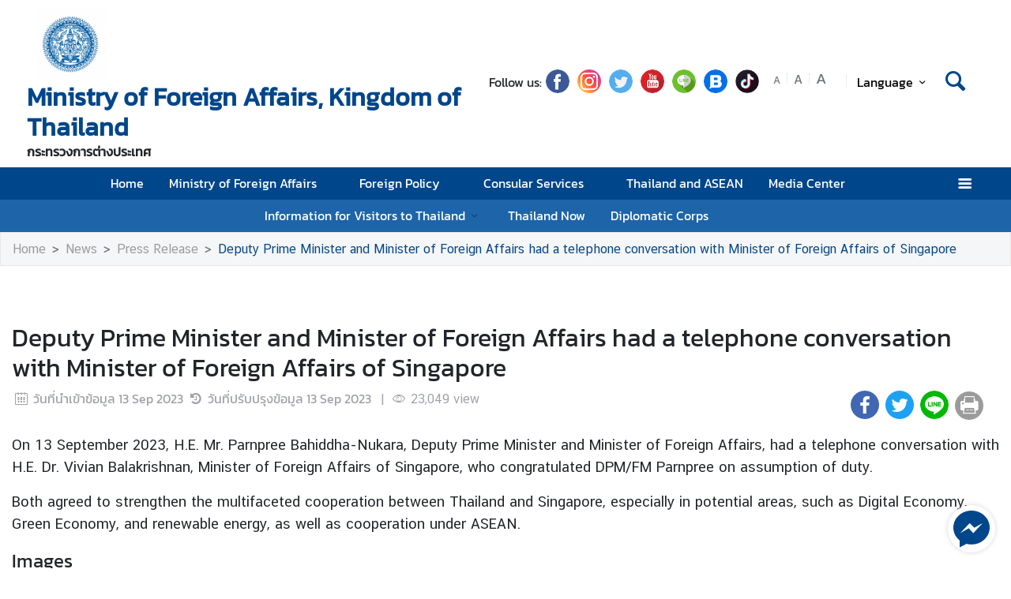

--- FILE ---
content_type: text/html; charset=utf-8
request_url: https://www.mfa.go.th/en/content/phonecallwithfmofsg-2
body_size: 17341
content:
<!DOCTYPE html><html lang="th"><head><link rel="stylesheet" type="text/css" href="/static/nprogress.css"/><meta charSet="utf-8" class="next-head"/><meta name="viewport" content="width=device-width, initial-scale=1, shrink-to-fit=no" class="next-head"/><meta http-equiv="X-UA-Compatible" content="IE=edge" class="next-head"/><link rel="stylesheet" href="https://unpkg.com/leaflet@1.9.4/dist/leaflet.css" class="next-head"/><script src="https://unpkg.com/leaflet@1.9.4/dist/leaflet.js" integrity="" crossorigin="" class="next-head"></script><script async="" src="https://www.googletagmanager.com/gtag/js?id=G-R2Y93EKEYK" class="next-head"></script><script class="next-head">
                window.dataLayer = window.dataLayer || [];
                function gtag(){dataLayer.push(arguments);}
                gtag('js', new Date());
                gtag('config', 'G-R2Y93EKEYK');</script><link rel="icon" type="image/png" sizes="32x32" href="/static/images/favicon.ico" class="next-head"/><title class="next-head">Deputy Prime Minister and Minister of Foreign Affairs had a telephone conversation with Minister of Foreign Affairs of Singapore - กระทรวงการต่างประเทศ</title><meta name="robots" content="index,follow" class="next-head"/><meta name="googlebot" content="index,follow" class="next-head"/><meta name="description" content="Deputy Prime Minister and Minister of Foreign Affairs had a telephone conversation with Minister of Foreign Affairs of Singapore" class="next-head"/><meta name="twitter:card" content="summary_large_image" class="next-head"/><meta name="twitter:site" content="@site" class="next-head"/><meta name="twitter:creator" content="@handle" class="next-head"/><meta property="og:title" content="Deputy Prime Minister and Minister of Foreign Affairs had a telephone conversation with Minister of Foreign Affairs of Singapore - กระทรวงการต่างประเทศ" class="next-head"/><meta property="og:description" content="Deputy Prime Minister and Minister of Foreign Affairs had a telephone conversation with Minister of Foreign Affairs of Singapore" class="next-head"/><meta property="og:image" content="https://image.mfa.go.th/mfa/0/mkKfL2iULZ/phone_call_with_SG_130923/MFA_9362.jpg" class="next-head"/><meta property="og:image:width" content="1200" class="next-head"/><meta property="og:image:height" content="630" class="next-head"/><meta property="og:site_name" content="กระทรวงการต่างประเทศ" class="next-head"/><link rel="preload" href="/_next/static/SqDZcyy067f-CbsxkyjNx/pages/index.js" as="script"/><link rel="preload" href="/_next/static/SqDZcyy067f-CbsxkyjNx/pages/_app.js" as="script"/><link rel="preload" href="/_next/static/chunks/commons.3c15b7031937fbf8f72e.js" as="script"/><link rel="preload" href="/_next/static/chunks/Template1HeaderLightNoneTopBar.9bcb71fef26eccb44531.js" as="script"/><link rel="preload" href="/_next/static/chunks/commons.3c15b7031937fbf8f72e.js" as="script"/><link rel="preload" href="/_next/static/chunks/Template1Breadcrumb.561a0b14eaedb08254cc.js" as="script"/><link rel="preload" href="/_next/static/chunks/commons.3c15b7031937fbf8f72e.js" as="script"/><link rel="preload" href="/_next/static/chunks/Template1.content.article.detail.1cae5fb5df13130ea122.js" as="script"/><link rel="preload" href="/_next/static/chunks/commons.3c15b7031937fbf8f72e.js" as="script"/><link rel="preload" href="/_next/static/chunks/Template1FooterDark.254d7b313929a31b0aa6.js" as="script"/><link rel="preload" href="/_next/static/runtime/webpack-2da00cd5a6f373c26e82.js" as="script"/><link rel="preload" href="/_next/static/chunks/commons.3c15b7031937fbf8f72e.js" as="script"/><link rel="preload" href="/_next/static/chunks/styles.06e5425b6ae809bb5881.js" as="script"/><link rel="preload" href="/_next/static/runtime/main-464c94d86267daed8d37.js" as="script"/><link rel="stylesheet" href="/_next/static/css/styles.d401b2c0.chunk.css"/><style id="__jsx-443113202">html{font-size:undefinedem;}</style><style id="__jsx-1514528881">#nprogress .bar{background:#00468A;}#nprogress .bar::after{content:"";width:100%;height:2px;position:absolute;top:0px;box-shadow:0px 0px 0px 1px white;}#nprogress .peg{box-shadow:0 0 10px #00468A,0 0 5px #00468A;}#nprogress .spinner-icon{border-top-color:#00468A;border-left-color:#00468A;}.font-primary{color:#00468a !important;}</style><style data-styled="bYfJMw cIEZxM ceMpbn bKamyV eQhwzv gKdDtW hFAuMq kQqmdm dlruPo iWNMtZ lftrdF dyXOHj gRATZk cszMDu ckeJdb fuzQZR dpflPz kuLmBQ bYGYPX cAJTIA bcsgyg eoEtzR bsffNF eEjNGK bFrgwP fvlPDo drOSEc gMhBuY cTEUnz iUeMUJ brhvhX gXQTaq  fMdLPp dvDfvH fYPnSR fByNga kzLBED jxAPvs jOpmEr ieRvUN jZbJAS jbiNmg ijtPZE cJJqDt bHStcl eHffhw jsJicZ iPZIBd bfyTNh joKFeO cAJjBH bhrYLO flXpFf fuvnLo iXMEZW hQydnk cSibHF gwPDzB fmwIed gxEcGb jjqalG dzeSor llVtxf gGazNJ iuaywO iDzUCw jVhpqC bJckGN iYJCnv bdSFLp hmpRdf gWydNk dfcjOg kbzbyx labXLT dGcfVZ cPueTv fqanZQ htUGTa gJmegC bvEqgb jIxOBV hZFlVU hdnFpw gFbFVs elZkyh" data-styled-version="4.4.1">
/* sc-component-id: Unsubscribestyled__UnSubModal-sc-oo4hxe-1 */
.elZkyh.modal-dialog{max-width:600px;}
/* sc-component-id: LazyImage__LazyImageContainer-sc-10v38ho-0 */
.hFAuMq{position:relative;overflow:hidden;max-width:100%;max-height:100%;height:5.5rem;width:5.5rem;margin:auto;} .hFAuMq img{width:100%;height:100%;object-fit:contain;object-position:center;} .hFAuMq span{height:100%;width:100%;background-size:contain !important;background-repeat:no-repeat;background-position:center center;}.kQqmdm{position:relative;overflow:hidden;max-width:100%;max-height:100%;height:10em;width:100%;margin:auto;} .kQqmdm img{width:100%;height:100%;object-fit:contain;object-position:center;} .kQqmdm span{height:100%;width:100%;background-size:contain !important;background-repeat:no-repeat;background-position:center center;}.dlruPo{position:relative;overflow:hidden;max-width:100%;max-height:100%;height:80px;width:80px;margin:auto;} .dlruPo img{width:100%;height:100%;object-fit:contain;object-position:center;} .dlruPo span{height:100%;width:100%;background-size:contain !important;background-repeat:no-repeat;background-position:center center;}
/* sc-component-id: GridHoverImagestyled__ImageDetailContainer-sc-155nu0n-2 */
.bJckGN{position:relative;height:10em;overflow:hidden;max-width:950px;} .bJckGN::after{content:'';position:absolute;width:100%;height:100%;background:url(https://image.mfa.go.th/mfa/0/mkKfL2iULZ/phone_call_with_SG_130923/MFA_9362.jpg);z-index:994;-webkit-filter:blur(5px);filter:blur(5px);background-size:cover;background-repeat:no-repeat;background-position:center center;top:0;left:0;} .bJckGN div{width:100%;height:100%;} .bJckGN div .lazy-image{position:absolute;top:0;z-index:995;} .bJckGN div .lazy-image span img{object-fit:contain;width:100%;height:100%;} @media only screen and (max-width:768px){.bJckGN{-webkit-flex-basis:0;-ms-flex-preferred-size:0;flex-basis:0;}.bJckGN div::after{background:none;}@media only screen and (max-width:400px){.bJckGN{min-height:14em;}}}.iYJCnv{position:relative;height:10em;overflow:hidden;max-width:950px;} .iYJCnv::after{content:'';position:absolute;width:100%;height:100%;background:url(https://image.mfa.go.th/mfa/0/mkKfL2iULZ/phone_call_with_SG_130923/MFA_9354.jpg);z-index:994;-webkit-filter:blur(5px);filter:blur(5px);background-size:cover;background-repeat:no-repeat;background-position:center center;top:0;left:0;} .iYJCnv div{width:100%;height:100%;} .iYJCnv div .lazy-image{position:absolute;top:0;z-index:995;} .iYJCnv div .lazy-image span img{object-fit:contain;width:100%;height:100%;} @media only screen and (max-width:768px){.iYJCnv{-webkit-flex-basis:0;-ms-flex-preferred-size:0;flex-basis:0;}.iYJCnv div::after{background:none;}@media only screen and (max-width:400px){.iYJCnv{min-height:14em;}}}.bdSFLp{position:relative;height:10em;overflow:hidden;max-width:950px;} .bdSFLp::after{content:'';position:absolute;width:100%;height:100%;background:url(https://image.mfa.go.th/mfa/0/mkKfL2iULZ/phone_call_with_SG_130923/DSC09302.jpg);z-index:994;-webkit-filter:blur(5px);filter:blur(5px);background-size:cover;background-repeat:no-repeat;background-position:center center;top:0;left:0;} .bdSFLp div{width:100%;height:100%;} .bdSFLp div .lazy-image{position:absolute;top:0;z-index:995;} .bdSFLp div .lazy-image span img{object-fit:contain;width:100%;height:100%;} @media only screen and (max-width:768px){.bdSFLp{-webkit-flex-basis:0;-ms-flex-preferred-size:0;flex-basis:0;}.bdSFLp div::after{background:none;}@media only screen and (max-width:400px){.bdSFLp{min-height:14em;}}}
/* sc-component-id: GridHoverImagestyled__LazyContainer-sc-155nu0n-5 */
.hmpRdf{display:-webkit-box;display:-webkit-flex;display:-ms-flexbox;display:flex;-webkit-align-items:flex-end;-webkit-box-align:flex-end;-ms-flex-align:flex-end;align-items:flex-end;} .hmpRdf .main-image-link{top:0;} .hmpRdf .message-wrap.main-image{height:-webkit-fit-content;height:-moz-fit-content;height:fit-content;padding:.35em;color:transparent;display:-webkit-box;-webkit-line-clamp:3;-webkit-box-orient:vertical;} @media only screen and (max-width:768px){.hmpRdf .message-wrap.main-image{-webkit-line-clamp:2;}} @media only screen and (max-width:400px){.hmpRdf .message-wrap{height:30%;}}
/* sc-component-id: ContentDetailImagesstyled__SlideWrapper-sc-1rt6jsn-1 */
.jVhpqC{margin-left:-0.5rem;margin-right:-0.5rem;}
/* sc-component-id: ContentDetailImagesstyled__Title-sc-1rt6jsn-2 */
.iDzUCw{font-size:1.5rem;}
/* sc-component-id: WrapTextstyled__WrapText-sc-1clzrix-0 */
.dyXOHj{display:block;display:-webkit-box;line-height:1.2em;-webkit-line-clamp:1;-webkit-box-orient:vertical;overflow:hidden;text-overflow:ellipsis;}
/* sc-component-id: ContentDetailstyled__UncontrolledDropdown-sc-150bmwg-0 */
.llVtxf .btn-share{border-radius:50%;color:white;-webkit-transform:all 0.2s ease;-ms-transform:all 0.2s ease;-webkit-transform:all 0.2s ease;-ms-transform:all 0.2s ease;transform:all 0.2s ease;height:2.3em;width:2.3em;border:unset;background-color:gray;padding:0;} .llVtxf .dropdown-menu{-webkit-transform:translate3d(-3px,39px,0px) !important;-ms-transform:translate3d(-3px,39px,0px) !important;transform:translate3d(-3px,39px,0px) !important;width:0;min-width:0;border:unset;} .llVtxf .dropdown-menu .dd-wrapper{font-size:1.5rem;}
/* sc-component-id: ContentDetailstyled__ShareContainer-sc-150bmwg-2 */
.gwPDzB{position:relative;color:#9FA1A9;font-size:1.5em;}
/* sc-component-id: ContentDetailstyled__InfoContainer-sc-150bmwg-3 */
.cSibHF{color:#9FA1A9;} .cSibHF span{font-family:"CSChatThaiUI" !important;} .cSibHF .date{direction:ltr;display:inline-block;}
/* sc-component-id: ContentDetailstyled__ContentDescription-sc-150bmwg-4 */
.gGazNJ{overflow-wrap:break-word;} .gGazNJ.overflow-x{overflow-x:auto;display:block;width:100%;} .gGazNJ *{font-family:"CSChatThaiUI" !important;} .gGazNJ * td{padding:8px;} .gGazNJ * table{width:100%;} .gGazNJ .primary{color:#00468a;} .gGazNJ .md-law-covenant{border-left:5px solid #00468a;} .gGazNJ img{max-width:100%;object-fit:cover;}
/* sc-component-id: ContentDetailstyled__NavContainer-sc-150bmwg-7 */
.gWydNk button{background-color:transparent;border:unset;color:grey;cursor:default;} .gWydNk button:focus{outline:unset;} .gWydNk button.active{color:black;} .gWydNk button.active:hover{border-radius:5px;cursor:pointer;background-color:#f2f2f3;} .gWydNk button.active strong{color:#00468a;}
/* sc-component-id: ContentDetailstyled__ShareIcon-sc-150bmwg-10 */
.jjqalG{border-radius:50%;color:white;-webkit-transform:all 0.2s ease;-ms-transform:all 0.2s ease;transform:all 0.2s ease;height:1.5em;width:1.5em;border:unset;} .jjqalG.line-icon{background-image:url(/static/images/icon/line.png);background-repeat:no-repeat;background-size:cover;} .jjqalG.line-icon::before{content:"\f099";color:#ffffff00;} .jjqalG::before{margin-left:0 !important;margin-right:0 !important;} .jjqalG:hover{cursor:pointer;box-shadow:2px 2px 3px -1px #00000063;}
/* sc-component-id: ContentDetailstyled__ShareFacebook-sc-150bmwg-11 */
.fmwIed{border-radius:50%;color:white;-webkit-transform:all 0.2s ease;-ms-transform:all 0.2s ease;transform:all 0.2s ease;height:1.5em;width:1.5em;border:unset;background-color:#4267b2;} .fmwIed.line-icon{background-image:url(/static/images/icon/line.png);background-repeat:no-repeat;background-size:cover;} .fmwIed.line-icon::before{content:"\f099";color:#ffffff00;} .fmwIed::before{margin-left:0 !important;margin-right:0 !important;} .fmwIed:hover{cursor:pointer;box-shadow:2px 2px 3px -1px #00000063;}
/* sc-component-id: ContentDetailstyled__ShareTwitter-sc-150bmwg-12 */
.gxEcGb{border-radius:50%;color:white;-webkit-transform:all 0.2s ease;-ms-transform:all 0.2s ease;transform:all 0.2s ease;height:1.5em;width:1.5em;border:unset;background-color:#1da1f2;} .gxEcGb.line-icon{background-image:url(/static/images/icon/line.png);background-repeat:no-repeat;background-size:cover;} .gxEcGb.line-icon::before{content:"\f099";color:#ffffff00;} .gxEcGb::before{margin-left:0 !important;margin-right:0 !important;} .gxEcGb:hover{cursor:pointer;box-shadow:2px 2px 3px -1px #00000063;}
/* sc-component-id: ContentDetailstyled__BtnPrint-sc-150bmwg-13 */
.dzeSor{border-radius:50%;color:white;-webkit-transform:all 0.2s ease;-ms-transform:all 0.2s ease;transform:all 0.2s ease;height:1.5em;width:1.5em;border:unset;line-height:0;background-color:#9b9b9b;} .dzeSor.line-icon{background-image:url(/static/images/icon/line.png);background-repeat:no-repeat;background-size:cover;} .dzeSor.line-icon::before{content:"\f099";color:#ffffff00;} .dzeSor::before{margin-left:0 !important;margin-right:0 !important;} .dzeSor:hover{cursor:pointer;box-shadow:2px 2px 3px -1px #00000063;}
/* sc-component-id: ContentDetailstyled__ContentDetailWrapper-sc-150bmwg-14 */
.hQydnk .content-title{word-break:break-word;} @media print{.hQydnk .share-social,.hQydnk .nav-content,.hQydnk .nav-image,.hQydnk .ContentDetailstyled__DocumentItem-sc-150bmwg-5 a{display:none;}.hQydnk .slick-track{width:100% !important;-webkit-transform:translate3d(0px,0px,0px) !important;-ms-transform:translate3d(0px,0px,0px) !important;transform:translate3d(0px,0px,0px) !important;}}
/* sc-component-id: HeaderMenustyled__SearchBtn-sc-cc82a-0 */
.fYPnSR{font-size:1.9em;} .fYPnSR strong{color:white;}
/* sc-component-id: HeaderMenustyled__DropDown-sc-cc82a-1 */
.jZbJAS{cursor:default;} .jZbJAS > .dropdown-menu{display:none;} .jZbJAS > .dropdown-toggle:active{pointer-events:none;} .jZbJAS:hover > .dropdown-menu{display:block;}
/* sc-component-id: HeaderMenustyled__DropDownMenu-sc-cc82a-2 */
.jbiNmg{border-radius:0;border:0;box-shadow:0px 0px 3px -2px;}
/* sc-component-id: HeaderMenustyled__DropDownItem-sc-cc82a-3 */
.ijtPZE{position:relative;padding:0.4rem 1.5rem;max-width:40rem;text-overflow:ellipsis;overflow:hidden;white-space:nowrap;} .ijtPZE:hover{background-color:#f5f5f5;} @media only screen and (max-width:600px){.ijtPZE{white-space:normal;}.ijtPZE:not(:last-child)::after{content:"";width:100%;height:1px;background-color:#0000001f;position:absolute;left:0;bottom:0;}} .ijtPZE:active{background-color:#00468a;color:white !important;} .ijtPZE::before{content:"";position:absolute;height:100%;width:0px;background:#00468a;top:0;left:0;-webkit-transition:all 0.1s ease;transition:all 0.1s ease;} .ijtPZE:hover::before{width:5px;-webkit-transition:all 0.1s ease;transition:all 0.1s ease;}
/* sc-component-id: HeaderMenustyled__MenuContainer-sc-cc82a-4 */
.fMdLPp{background-color:#00468a;background-color:#ffffff;} .fMdLPp .fix-font-size{font-size:16px !important;} .fMdLPp .text-dynamic{padding-bottom:9px;color:white !important;} .fMdLPp .text-dynamic *{color:white !important;} @media screen and (min-width:992px){.fMdLPp{background:url("data:image/svg+xml,%3Csvg%20xmlns%3D%22http%3A%2F%2Fwww.w3.org%2F2000%2Fsvg%22%20width%3D%229000%22%20height%3D%22164%22%3E%3Crect%20width%3D%229000%22%20height%3D%2241%22%20y%3D%220%22%20fill%3D%22%2300468a%22%3E%3C%2Frect%3E%3Crect%20width%3D%229000%22%20height%3D%2241%22%20y%3D%2241%22%20fill%3D%22%231e64a8%22%3E%3C%2Frect%3E%3Crect%20width%3D%229000%22%20height%3D%2241%22%20y%3D%2282%22%20fill%3D%22%233c82c6%22%3E%3C%2Frect%3E%3Crect%20width%3D%229000%22%20height%3D%2241%22%20y%3D%22123%22%20fill%3D%22%235aa0e4%22%3E%3C%2Frect%3E%3C%2Fsvg%3E");background-repeat:repeat-x;background-size:auto;}} .fMdLPp .text-dynamic *{color:#00468a !important;} .fMdLPp .nonetopbar-search strong{color:#00468a;} .fMdLPp .nonetopbar-search .icon-web-search::before{margin-right:0;margin-left:0;} .fMdLPp .nonetopbar-primary{color:#00468a;font-size:1.25em;font-weight:400;} .fMdLPp button{color:#000000;} .fMdLPp .dropdownuser-wrapper button{font-size:1rem;font-weight:400;} @media only screen and (max-width:425px){.fMdLPp .dropdownuser-wrapper .username{max-width:50px;white-space:nowrap;overflow:hidden;text-overflow:ellipsis;}} .fMdLPp .title-wrapper{min-width:0;} .fMdLPp .title-wrapper .nonetopbar-primary,.fMdLPp .title-wrapper .nonetopbar-secondary{white-space:nowrap;overflow:hidden;text-overflow:ellipsis;}
/* sc-component-id: HeaderMenustyled__NavItem-sc-cc82a-5 */
.ieRvUN{position:relative;} .ieRvUN.active,.ieRvUN:hover{background-color:#00000054;}
/* sc-component-id: HeaderMenustyled__NavCollapse-sc-cc82a-6 */
.kzLBED{width:100%;}
/* sc-component-id: HeaderMenustyled__SideMenuWrapper-sc-cc82a-7 */
.bHStcl{position:fixed;width:100%;height:100%;top:0;background-color:#00000096;z-index:999;} .bHStcl .sidemenu-name-wrapper .sidemenu-username{color:#00468a;white-space:nowrap;overflow:hidden;text-overflow:ellipsis;}
/* sc-component-id: HeaderMenustyled__SideMenuCard-sc-cc82a-8 */
.eHffhw{color:#9FA1A9;background-color:#F5F6F7;border-radius:0px;border:unset;overflow-x:hidden;height:100%;} .eHffhw .sticky-login{background:#f5f6f7;bottom:0;padding:1.25rem;padding-top:0 !important;} .eHffhw .sticky-login,.eHffhw .sticky-login button{color:#00468a;} .eHffhw .sticky-login button:hover{color:white;} .eHffhw .sticky-login hr{background-color:#00468a;height:1px;} @media only screen and (max-width:600px){.eHffhw{width:100%;}}
/* sc-component-id: HeaderMenustyled__SideMenu-sc-cc82a-9 */
.cJJqDt .HeaderMenustyled__SideMenuWrapper-sc-cc82a-7{width:0%;overflow:hidden;} .cJJqDt .HeaderMenustyled__SideMenuWrapper-sc-cc82a-7 .HeaderMenustyled__SideMenuCard-sc-cc82a-8{-webkit-transition:all 0.5s ease;transition:all 0.5s ease;left:-100%;} .cJJqDt.active .HeaderMenustyled__SideMenuWrapper-sc-cc82a-7{overflow:auto;width:100%;} .cJJqDt.active .HeaderMenustyled__SideMenuWrapper-sc-cc82a-7 .HeaderMenustyled__SideMenuCard-sc-cc82a-8{left:0%;}
/* sc-component-id: HeaderMenustyled__SideMenuCardBody-sc-cc82a-10 */
.jsJicZ{height:90%;overflow:scroll;overscroll-behavior:contain;} .jsJicZ::-webkit-scrollbar{display:none;} .jsJicZ a strong{-webkit-transition:0.2s ease-out;transition:0.2s ease-out;} .jsJicZ a strong.active{-webkit-transform:rotateZ(180deg);-ms-transform:rotateZ(180deg);transform:rotateZ(180deg);}
/* sc-component-id: HeaderMenustyled__SideMenuItem-sc-cc82a-12 */
.joKFeO{min-height:41px;position:relative;} .joKFeO > a{color:#00468a !important;} .joKFeO > a strong{color:#9FA1A9;-webkit-transition:0.2s ease-out;transition:0.2s ease-out;} .joKFeO > a strong.active{color:#00468a;-webkit-transform:rotateZ(180deg);-ms-transform:rotateZ(180deg);transform:rotateZ(180deg);} .joKFeO::before{top:0;width:0px;content:"";left:0;position:absolute;height:100%;-webkit-transition:all 0.2s ease;transition:all 0.2s ease;background-color:#00468a;} .joKFeO:hover{background-color:#dfe1e2;} .joKFeO:hover strong{color:#00468a;} .joKFeO:hover::before{width:5px;-webkit-transition:all 0.2s ease;transition:all 0.2s ease;}
/* sc-component-id: HeaderMenustyled__SideMenuSubItemContainer-sc-cc82a-13 */
.cAJjBH{list-style:none;position:relative;}
/* sc-component-id: HeaderMenustyled__SideMenuSubItem-sc-cc82a-14 */
.bhrYLO a{font-family:"CSChatThaiUI" !important;color:#9FA1A9;}
/* sc-component-id: HeaderMenustyled__IconMenu-sc-cc82a-15 */
.jOpmEr{position:absolute;right:0;height:41px;font-size:1.1em;cursor:pointer;color:white !important;} .jOpmEr.active,.jOpmEr:hover{background-color:#00000054;} .jOpmEr .nav-link.text-dynamic strong{color:white !important;}
/* sc-component-id: HeaderMenustyled__IconClose-sc-cc82a-16 */
.iPZIBd:hover{cursor:pointer;background-color:#dfe1e2;border-radius:3px;}
/* sc-component-id: HeaderMenustyled__HeaderNavBar-sc-cc82a-17 */
.dvDfvH{max-width:100%;margin:0 auto;padding:0 39px;position:relative;} .dvDfvH .top-section-hr{margin:0 -39px 5px;height:1px;background:#ECECED;} @media screen and (max-width:768px){.dvDfvH{padding:0 15px;}.dvDfvH .top-section-hr{margin-left:-15px;margin-right:-15px;}}
/* sc-component-id: HeaderMenustyled__NavMenuContainer-sc-cc82a-18 */
.jxAPvs{padding-right:3em;}
/* sc-component-id: HeaderMenustyled__TitlePrimary-sc-cc82a-19 */
.fByNga{color:white;font-size:1.2em;display:block;}
/* sc-component-id: DropdownLanguagestyled__DropdownLanguageLight-sc-n1tl6u-1 */
.cTEUnz button{background:unset;border-color:transparent;} .cTEUnz button:focus{box-shadow:unset;} .cTEUnz button:hover{background:#00468a;color:white;} .cTEUnz .active{background-color:#00468a;} .cTEUnz .active:before{width:5px;background-color:#00468a;-webkit-transition:background-color 0.2s ease;transition:background-color 0.2s ease;} .cTEUnz .btn-toggle{color:black;} .cTEUnz .btn-toggle:hover{background-color:#00468a;border-color:#00468a;color:white;} .cTEUnz .active{background-color:#f5f5f5 !important;} @media screen and (max-width:991px){.cTEUnz{margin-left:10px;}}.iUeMUJ button{background:unset;border-color:transparent;} .iUeMUJ button:focus{box-shadow:unset;} .iUeMUJ button:hover{background:#00468a;color:white;} .iUeMUJ .active{background-color:#00468a;} .iUeMUJ .active:before{width:5px;background-color:#00468a;-webkit-transition:background-color 0.2s ease;transition:background-color 0.2s ease;} .iUeMUJ .btn-toggle{color:black;} .iUeMUJ .btn-toggle:hover{background-color:#00468a;border-color:#00468a;color:white;} @media screen and (max-width:991px){.iUeMUJ{margin-left:10px;}}
/* sc-component-id: DropdownLanguagestyled__DropdownNonTopItem-sc-n1tl6u-4 */
.brhvhX{position:relative;padding:0.4rem 1.5rem;max-width:40rem;text-overflow:ellipsis;overflow:hidden;white-space:nowrap;display:block;color:#000000 !important;width:100%;padding:.375rem .75rem;padding-left:.7rem;cursor:pointer;line-height:normal;} .brhvhX:hover{background-color:#f5f5f5;} @media only screen and (max-width:600px){.brhvhX{white-space:normal;}.brhvhX:not(:last-child)::after{content:"";width:100%;height:1px;background-color:#0000001f;position:absolute;left:0;bottom:0;}} .brhvhX:active{background-color:#00468a;color:white !important;} .brhvhX::before{content:"";position:absolute;height:100%;width:0px;background:#00468a;top:0;left:0;-webkit-transition:all 0.1s ease;transition:all 0.1s ease;} .brhvhX:hover::before{width:5px;-webkit-transition:all 0.1s ease;transition:all 0.1s ease;} .brhvhX:hover,.brhvhX.active{background-color:#f5f5f5 !important;color:#00468a !important;}
/* sc-component-id: HeaderLightstyled__TitlePrimary-sc-1ypyjua-0 */
.lftrdF{font-size:2em;color:#00468a;font-weight:600;display:block;max-width:calc(100vw - 20rem);}
/* sc-component-id: HeaderLightstyled__TitleSecondary-sc-1ypyjua-1 */
.gRATZk{font-weight:600;display:block;}
/* sc-component-id: HeaderLightstyled__ItemContainer-sc-1ypyjua-4 */
.eQhwzv{position:relative;width:100%;}
/* sc-component-id: HeaderLightstyled__IconSocial-sc-1ypyjua-7 */
.fuzQZR{cursor:pointer;background:url(/static/social-icon/facebook.png);display:inline-grid;background-position:center;background-size:contain;background-repeat:no-repeat;width:30px;height:30px;margin-left:5px;margin-right:5px;border-radius:50%;}.dpflPz{cursor:pointer;background:url(/static/social-icon/instagram.png);display:inline-grid;background-position:center;background-size:contain;background-repeat:no-repeat;width:30px;height:30px;margin-left:5px;margin-right:5px;border-radius:50%;}.kuLmBQ{cursor:pointer;background:url(/static/social-icon/twitter.png);display:inline-grid;background-position:center;background-size:contain;background-repeat:no-repeat;width:30px;height:30px;margin-left:5px;margin-right:5px;border-radius:50%;}.bYGYPX{cursor:pointer;background:url(/static/social-icon/youtube.png);display:inline-grid;background-position:center;background-size:contain;background-repeat:no-repeat;width:30px;height:30px;margin-left:5px;margin-right:5px;border-radius:50%;}.cAJTIA{cursor:pointer;background:url(/static/social-icon/line.png);display:inline-grid;background-position:center;background-size:contain;background-repeat:no-repeat;width:30px;height:30px;margin-left:5px;margin-right:5px;border-radius:50%;}.bcsgyg{cursor:pointer;background:url(/static/social-icon/blockdit.png);display:inline-grid;background-position:center;background-size:contain;background-repeat:no-repeat;width:30px;height:30px;margin-left:5px;margin-right:5px;border-radius:50%;}.eoEtzR{cursor:pointer;background:url(/static/social-icon/tiktok.png);display:inline-grid;background-position:center;background-size:contain;background-repeat:no-repeat;width:30px;height:30px;margin-left:5px;margin-right:5px;border-radius:50%;}
/* sc-component-id: HeaderLightstyled__HrColumn-sc-1ypyjua-8 */
.gMhBuY{height:1em;width:1px;background-color:#efeeef;}
/* sc-component-id: HeaderLightstyled__TitleContainer-sc-1ypyjua-11 */
.iWNMtZ{min-height:70px;}
/* sc-component-id: HeaderLightNoneTopBarstyled__HeaderNoneTopbarNav-sc-py0pir-0 */
.gKdDtW{max-width:100%;margin:0 auto;padding:0 45px;position:relative;-webkit-box-pack:justify;-webkit-justify-content:space-between;-ms-flex-pack:justify;justify-content:space-between;} @media screen and (max-width:768px){.gKdDtW{padding:0 15px;}} .gKdDtW .btn-toggle{background-color:transparent;} .gKdDtW .logo-wrapper{-webkit-align-items:center;-webkit-box-align:center;-ms-flex-align:center;align-items:center;max-width:50%;} @media screen and (min-width:1440px){.gKdDtW .logo-wrapper{-webkit-align-items:center;-webkit-box-align:center;-ms-flex-align:center;align-items:center;}} .gKdDtW .title-container{display:-webkit-box;display:-webkit-flex;display:-ms-flexbox;display:flex;-webkit-flex-direction:column;-ms-flex-direction:column;flex-direction:column;-webkit-box-pack:center;-webkit-justify-content:center;-ms-flex-pack:center;justify-content:center;word-wrap:break-word;} .gKdDtW .title-container .secondary-name{display:initial;}
/* sc-component-id: HeaderLightNoneTopBarstyled__FontWrapper-sc-py0pir-2 */
@media screen and (max-width:768px){.bsffNF{display:none;}}
/* sc-component-id: HeaderLightNoneTopBarstyled__CustomSearch-sc-py0pir-3 */
.gXQTaq strong{font-size:2em;color:#00468a;background-color:#f5f5f5;} .gXQTaq strong{display:-webkit-box;display:-webkit-flex;display:-ms-flexbox;display:flex;background:transparent;margin-right:5px;}
/* sc-component-id: HeaderLightNoneTopBarstyled__SocialWrapper-sc-py0pir-4 */
.ckeJdb{display:-webkit-box;display:-webkit-flex;display:-ms-flexbox;display:flex;-webkit-align-items:center;-webkit-box-align:center;-ms-flex-align:center;align-items:center;margin-right:15px;width:-webkit-fit-content;width:-moz-fit-content;width:fit-content;} @media screen and (max-width:1440px){.ckeJdb{margin-right:0;}} @media screen and (max-width:1200px){.ckeJdb{-webkit-box-pack:end;-webkit-justify-content:end;-ms-flex-pack:end;justify-content:end;}} @media screen and (max-width:768px){.ckeJdb{display:none;}}
/* sc-component-id: HeaderLightNoneTopBarstyled__HeaderRightSide-sc-py0pir-5 */
.cszMDu{-webkit-flex:1;-ms-flex:1;flex:1;padding-right:0 !important;-webkit-flex-wrap:wrap;-ms-flex-wrap:wrap;flex-wrap:wrap;-webkit-box-pack:end;-webkit-justify-content:end;-ms-flex-pack:end;justify-content:end;padding-bottom:.23rem;} .cszMDu .rightside-wrapper2{display:-webkit-box;display:-webkit-flex;display:-ms-flexbox;display:flex;gap:5px;-webkit-box-pack:end;-webkit-justify-content:flex-end;-ms-flex-pack:end;justify-content:flex-end;-webkit-align-items:center;-webkit-box-align:center;-ms-flex-align:center;align-items:center;-webkit-flex-wrap:wrap;-ms-flex-wrap:wrap;flex-wrap:wrap;}
/* sc-component-id: TextChangeFontSizestyled__TextChangeFontSize-sc-af88r3-0 */
.eEjNGK{-webkit-align-self:baseline;-ms-flex-item-align:baseline;align-self:baseline;height:1.5em;color:#6c757d;font-size:0.8rem;-webkit-transition:all 0.2s ease;transition:all 0.2s ease;padding-left:3px;padding-right:3px;} .eEjNGK:hover,.eEjNGK.active{color:#6c757d;cursor:pointer;color:white !important;background-color:#00468a;} .eEjNGK:focus{box-shadow:0 0;} .eEjNGK span{font-size:12px;font-family:"CSChatThaiUI" !important;}.bFrgwP{-webkit-align-self:baseline;-ms-flex-item-align:baseline;align-self:baseline;height:1.5em;color:#6c757d;font-size:1rem;-webkit-transition:all 0.2s ease;transition:all 0.2s ease;padding-left:3px;padding-right:3px;} .bFrgwP:hover,.bFrgwP.active{color:#6c757d;cursor:pointer;color:white !important;background-color:#00468a;} .bFrgwP:focus{box-shadow:0 0;} .bFrgwP span{font-size:12px;font-family:"CSChatThaiUI" !important;}.fvlPDo{-webkit-align-self:baseline;-ms-flex-item-align:baseline;align-self:baseline;height:1.5em;color:#6c757d;font-size:1.2rem;-webkit-transition:all 0.2s ease;transition:all 0.2s ease;padding-left:3px;padding-right:3px;} .fvlPDo:hover,.fvlPDo.active{color:#6c757d;cursor:pointer;color:white !important;background-color:#00468a;} .fvlPDo:focus{box-shadow:0 0;} .fvlPDo span{font-size:12px;font-family:"CSChatThaiUI" !important;}
/* sc-component-id: TextChangeFontSizestyled__HrColumn-sc-af88r3-1 */
.drOSEc{margin-top:0.5rem;height:0.8rem;background-color:#efeeef;}
/* sc-component-id: FooterBasestyled__InfoContainer-sc-ewtb8v-0 */
.dfcjOg{background-color:#242425;} .dfcjOg .sitename-primary{font-size:1.2em;} .dfcjOg .sitename-secondary{font-size:1em;} .dfcjOg .top-container{min-height:160px;max-width:100%;margin:0 auto;padding:0 45px;position:relative;color:white;} .dfcjOg .icon{color:white;cursor:pointer;font-size:1.2rem;margin:0 1em;} .dfcjOg .sm-link{font-size:12px;cursor:pointer;} .dfcjOg .btn-collapse{border-radius:2px 2px 0px 0px;border:unset;background-color:#4a4a4d;color:white;} .dfcjOg .btn-collapse:focus{outline:unset;} .dfcjOg .icon-web-down-open{display:inline-block;vertical-align:middle;-webkit-transition:0.2s ease-out;transition:0.2s ease-out;-webkit-transition:0.2s ease-out;-moz-transition:0.2s ease-out;-ms-transition:0.2s ease-out;-o-transition:0.2s ease-out;margin-top:-8px;} .dfcjOg .icon-web-down-open.active{-webkit-transform:rotateZ(180deg);-ms-transform:rotateZ(180deg);transform:rotateZ(180deg);-webkit-transform:rotateZ(180deg);-moz-transform:rotateZ(180deg);-ms-transform:rotateZ(180deg);-o-transform:rotateZ(180deg);} .dfcjOg .register-container{background:white;border-radius:4px;} .dfcjOg .register-email{border:unset;border-radius:4px;width:100%;} .dfcjOg .register-email:focus{outline:unset;} .dfcjOg .btn-register{background:#00468A;color:white;border-radius:4px;border:unset;} .dfcjOg .address,.dfcjOg .avb-time,.dfcjOg .tel,.dfcjOg .email,.dfcjOg .follow-us,.dfcjOg .btn-collapse,.dfcjOg .register-email,.dfcjOg .btn-register{font-family:"CSChatThaiUI" !important;} .dfcjOg .follow-us{margin-top:3px;}
/* sc-component-id: FooterBasestyled__DayContact-sc-ewtb8v-1 */
.labXLT{font-size:1rem;} .labXLT .txt-editor *{font-family:"CSChatThaiUI";} .labXLT .txt-editor p{margin:0;} .labXLT .txt-editor strong{position:static !important;} .labXLT strong{position:absolute;}
/* sc-component-id: FooterBasestyled__ItemContainer-sc-ewtb8v-2 */
.hdnFpw{background-color:#4a4a4d;color:white;} .hdnFpw .icon-web-down-open{display:inline-block;vertical-align:middle;-webkit-transition:0.2s ease-out;transition:0.2s ease-out;-webkit-transition:0.2s ease-out;-moz-transition:0.2s ease-out;-ms-transition:0.2s ease-out;-o-transition:0.2s ease-out;margin-top:-8px;} .hdnFpw .icon-web-down-open.active{-webkit-transform:rotateZ(180deg);-ms-transform:rotateZ(180deg);transform:rotateZ(180deg);-webkit-transform:rotateZ(180deg);-moz-transform:rotateZ(180deg);-ms-transform:rotateZ(180deg);-o-transform:rotateZ(180deg);} .hdnFpw .menu-title{color:white;font-size:18px;} .hdnFpw .menu-title:hover{color:white;} .hdnFpw .card-columns{-webkit-column-count:4;column-count:4;} .hdnFpw .card{background-color:transparent;border:none;padding:20px 0;} .hdnFpw .item{color:white;opacity:0.59;font-size:15px;font-family:"CSChatThaiUI" !important;} .hdnFpw .item:hover{color:white;-webkit-text-decoration:underline;text-decoration:underline;} .hdnFpw .footer-mobile{background-color:#4a4a4d;padding:0.5em 0;} .hdnFpw .footer-mobile .footer-mobile-inner > div > div{padding:0.7em 1.6875em 0.5em;} .hdnFpw .footer-mobile .footer-mobile-inner > div > div::after{content:"";position:absolute;bottom:0;left:13px;right:13px;height:1px;opacity:0.1;background-color:white;} .hdnFpw .footer-mobile h5{position:relative;cursor:pointer;} .hdnFpw .footer-mobile ul{padding-top:10px;list-style-type:none;} .hdnFpw .footer-mobile ul li a{color:white;cursor:pointer;margin-left:10px;display:inline-block;} .hdnFpw .footer-mobile ul li::before{content:"-";left:44px;position:absolute;} .hdnFpw .footer-mobile a{font-size:1em;line-height:2em;} .hdnFpw .footer-mobile a:hover{-webkit-text-decoration:underline;text-decoration:underline;}
/* sc-component-id: FooterBasestyled__BottomContainer-sc-ewtb8v-4 */
.gFbFVs{font-size:80%;color:white;background-color:#00468a;} .gFbFVs .copyright,.gFbFVs .bot-container .outer-link{font-family:"CSChatThaiUI" !important;} .gFbFVs .outer-link{opacity:0.59;}
/* sc-component-id: FooterBasestyled__ScrolltoTop-sc-ewtb8v-5 */
.kbzbyx{background-color:gray;width:3rem;height:3rem;right:-1rem;position:absolute;top:0;} .kbzbyx strong{-webkit-transform:rotate(180deg);-ms-transform:rotate(180deg);transform:rotate(180deg);font-size:2rem;height:39px;} .kbzbyx span{position:absolute;bottom:0;left:20%;}
/* sc-component-id: FooterBasestyled__IconSocial-sc-ewtb8v-6 */
.dGcfVZ{cursor:pointer;background:url(/static/social-icon/facebook.png);display:inline-grid;background-position:center;background-size:contain;background-repeat:no-repeat;width:30px;height:30px;margin-left:5px;margin-right:5px;border-radius:50%;}.cPueTv{cursor:pointer;background:url(/static/social-icon/instagram.png);display:inline-grid;background-position:center;background-size:contain;background-repeat:no-repeat;width:30px;height:30px;margin-left:5px;margin-right:5px;border-radius:50%;}.fqanZQ{cursor:pointer;background:url(/static/social-icon/twitter.png);display:inline-grid;background-position:center;background-size:contain;background-repeat:no-repeat;width:30px;height:30px;margin-left:5px;margin-right:5px;border-radius:50%;}.htUGTa{cursor:pointer;background:url(/static/social-icon/youtube.png);display:inline-grid;background-position:center;background-size:contain;background-repeat:no-repeat;width:30px;height:30px;margin-left:5px;margin-right:5px;border-radius:50%;}.gJmegC{cursor:pointer;background:url(/static/social-icon/line.png);display:inline-grid;background-position:center;background-size:contain;background-repeat:no-repeat;width:30px;height:30px;margin-left:5px;margin-right:5px;border-radius:50%;}.bvEqgb{cursor:pointer;background:url(/static/social-icon/blockdit.png);display:inline-grid;background-position:center;background-size:contain;background-repeat:no-repeat;width:30px;height:30px;margin-left:5px;margin-right:5px;border-radius:50%;}.jIxOBV{cursor:pointer;background:url(/static/social-icon/tiktok.png);display:inline-grid;background-position:center;background-size:contain;background-repeat:no-repeat;width:30px;height:30px;margin-left:5px;margin-right:5px;border-radius:50%;}
/* sc-component-id: Breadcrumbstyled__BreadcrumbWrapper-sc-1bggos4-0 */
.flXpFf{background-color:#F5F6F7;border:1px solid #e8e8e9;} .flXpFf a{font-family:"CSChatThaiUI" !important;}
/* sc-component-id: Breadcrumbstyled__Breadcrumb-sc-1bggos4-1 */
.fuvnLo{background-color:unset;overflow:hidden;text-overflow:ellipsis;white-space:nowrap;display:block;} .fuvnLo li:last-child a{color:#00468a;} .fuvnLo > li{display:inline;}
/* sc-component-id: Breadcrumbstyled__BreadcrumbItem-sc-1bggos4-2 */
.iXMEZW a{color:#9b9b9b;} .iXMEZW a:hover{color:#00468a;-webkit-text-decoration:none;text-decoration:none;} .iXMEZW + .Breadcrumbstyled__BreadcrumbItem-sc-1bggos4-2::before{content:">";}
/* sc-component-id: pages__CustomComponent-sc-2v1ved-0 */
.ceMpbn a:hover{color:#00468A;}.bKamyV{padding-bottom:32px;} .bKamyV a:hover{color:#00468A;}
/* sc-component-id: pages__CustomFacebookMessanger-sc-2v1ved-1 */
.bYfJMw{cursor:pointer;border-radius:100%;overflow:hidden;-webkit-backface-visibility:hidden;-webkit-transition:all .3s;transition:all .3s;background:white;box-shadow:0 0 6px rgba(0,0,0,.16078);position:fixed;bottom:20px;right:20px;padding:5px;-webkit-align-items:center;-webkit-box-align:center;-ms-flex-align:center;align-items:center;z-index:9999999;} .bYfJMw a:hover{color:#00468A;}
/* sc-component-id: pages__SVG-sc-2v1ved-2 */
.cIEZxM #customFB{fill:#00468A;}</style></head><body><div id="__next"><div><script src="/static/js/jquery-3.6.1.min.js"></script></div><div style="display:" class="pages__CustomFacebookMessanger-sc-2v1ved-1 bYfJMw"><a href="https://m.me/ThaiMFA" target="_blank"><svg xmlns="http://www.w3.org/2000/svg" viewBox="0 0 50 50" width="50px" height="50px" class="pages__SVG-sc-2v1ved-2 cIEZxM"><path id="customFB" d="M 25 2 C 12.300781 2 2 11.601563 2 23.5 C 2 29.800781 4.898438 35.699219 10 39.800781 L 10 48.601563 L 18.601563 44.101563 C 20.699219 44.699219 22.800781 44.898438 25 44.898438 C 37.699219 44.898438 48 35.300781 48 23.398438 C 48 11.601563 37.699219 2 25 2 Z M 27.300781 30.601563 L 21.5 24.398438 L 10.699219 30.5 L 22.699219 17.800781 L 28.601563 23.699219 L 39.101563 17.800781 Z"></path></svg></a></div><div class="jsx-1514528881 website-container lang-th "><div><link rel="stylesheet" href="/static/css/style.css"/><script src="/static/js/popper.min.js"></script><script src="/static/js/bootstrap.min.js"></script></div><noscript class="jsx-1514528881"><iframe src="https://www.googletagmanager.com/ns.html?id=UA-9703576-1" height="0" width="0" style="display:none;visibility:hidden;"></iframe></noscript><div class="pages__CustomComponent-sc-2v1ved-0 ceMpbn"><div class="HeaderLightstyled__ItemContainer-sc-1ypyjua-4 eQhwzv page-header"><div class="d-none d-lg-block"><nav class="HeaderLightstyled__HeaderNavBar-sc-1ypyjua-10 HeaderLightNoneTopBarstyled__HeaderNoneTopbarNav-sc-py0pir-0 gKdDtW navbar my-2 d-flex justify-content-between align-items-center"><div class="row logo-wrapper"><div class="logo my-1 ml-3 mr-1"><a href="/en/index"><div class="LazyImage__LazyImageContainer-sc-10v38ho-0 hFAuMq" style="pointer-events:none"><span class=" lazy-load-image-background opacity" style="background-image:url(https://image.mfa.go.th/mfa/r_50x50/mkKfL2iULZ/531976_500526493320697_1232287653_n.png);background-size:100% 100%;color:transparent;display:inline-block"><span class="" style="display:inline-block"></span></span></div></a></div><div class="HeaderLightstyled__TitleContainer-sc-1ypyjua-11 iWNMtZ ml-1 title-container"><div title="Ministry of Foreign Affairs, Kingdom of Thailand" class="WrapTextstyled__WrapText-sc-1clzrix-0 dyXOHj HeaderLightstyled__TitlePrimary-sc-1ypyjua-0 lftrdF clickable">Ministry of Foreign Affairs, Kingdom of Thailand</div><span class="HeaderLightstyled__TitleSecondary-sc-1ypyjua-1 gRATZk clickable secondary-name">กระทรวงการต่างประเทศ</span></div></div><div class="HeaderLightNoneTopBarstyled__HeaderRightSide-sc-py0pir-5 cszMDu px-3 row"><div class="HeaderLightNoneTopBarstyled__SocialWrapper-sc-py0pir-4 ckeJdb"><div class="pl-2">Follow us: </div><div class="pt-1"><a title="facebook" href="https://www.facebook.com/ThaiMFA"><div class="HeaderLightstyled__IconSocial-sc-1ypyjua-7 fuzQZR"></div></a><a title="instagram" href="https://www.instagram.com/mfa_thailand/"><div class="HeaderLightstyled__IconSocial-sc-1ypyjua-7 dpflPz"></div></a><a title="twitter" href="https://twitter.com/mfathai"><div class="HeaderLightstyled__IconSocial-sc-1ypyjua-7 kuLmBQ"></div></a><a title="youtube" href="https://www.youtube.com/user/mfathailand"><div class="HeaderLightstyled__IconSocial-sc-1ypyjua-7 bYGYPX"></div></a><a title="line" href="https://line.me/R/ti/p/@ijs4576g"><div class="HeaderLightstyled__IconSocial-sc-1ypyjua-7 cAJTIA"></div></a><a title="blockdit" href="https://www.blockdit.com/mfathai"><div class="HeaderLightstyled__IconSocial-sc-1ypyjua-7 bcsgyg"></div></a><a title="tiktok" href="https://vt.tiktok.com/ZGJDod3tj/"><div class="HeaderLightstyled__IconSocial-sc-1ypyjua-7 eoEtzR"></div></a></div></div><div class="rightside-wrapper2"><div class="HeaderLightNoneTopBarstyled__FontWrapper-sc-py0pir-2 bsffNF mr-1"><div class="row px-4 change-font-size" style="padding-top:0"><button class="TextChangeFontSizestyled__TextChangeFontSize-sc-af88r3-0 eEjNGK btn py-0  " value="0.8">A</button><hr class="TextChangeFontSizestyled__HrColumn-sc-af88r3-1 drOSEc mx-1" style="width:1px"/><button class="TextChangeFontSizestyled__TextChangeFontSize-sc-af88r3-0 bFrgwP btn py-0  " value="1">A</button><hr class="TextChangeFontSizestyled__HrColumn-sc-af88r3-1 drOSEc mx-1" style="width:1px"/><button class="TextChangeFontSizestyled__TextChangeFontSize-sc-af88r3-0 fvlPDo btn py-0  " value="1.2">A</button><div class="jsx-443113202"></div></div></div><div class="d-flex"><hr class="HeaderLightstyled__HrColumn-sc-1ypyjua-8 gMhBuY m-2"/><div class="DropdownLanguagestyled__DropdownLanguage-sc-n1tl6u-0 DropdownLanguagestyled__DropdownLanguageLight-sc-n1tl6u-1 cTEUnz pr-1 dropdown"><button type="button" aria-haspopup="true" aria-expanded="false" class="btn-toggle p-1 btn btn-secondary">Language<!-- --> <strong class="icon-web-down-open-mini float-right"></strong></button><div tabindex="-1" role="menu" aria-hidden="true" class="dropdown-menu dropdown-menu-right"><a class="HeaderMenustyled__DropDownItem-sc-cc82a-3 DropdownLanguagestyled__DropdownNonTopItem-sc-n1tl6u-4 brhvhX false">Thai</a><a class="HeaderMenustyled__DropDownItem-sc-cc82a-3 DropdownLanguagestyled__DropdownNonTopItem-sc-n1tl6u-4 brhvhX active">English</a></div></div><div class="HeaderLightstyled__IconSearch-sc-1ypyjua-9 HeaderLightNoneTopBarstyled__CustomSearch-sc-py0pir-3 gXQTaq clickable"><strong class="icon-web-search"></strong></div><div class="dropdown"></div></div></div></div></nav></div><div class="HeaderMenustyled__MenuContainer-sc-cc82a-4 fMdLPp"><nav class="HeaderMenustyled__HeaderNavBar-sc-cc82a-17 dvDfvH navbar menu navbar-expand-lg py-0"><div class="d-block d-lg-none d-flex w-100 align-items-center py-2"><div class="navbar-toggler px-0"><a class="nav-link text-dynamic px-0"><strong class="icon-web-menu "></strong></a></div><div class="mx-0 flex-grow-1"></div><div class="d-flex align-items-center"><div class="dropdown"></div><div style="margin-top:1px" class="DropdownLanguagestyled__DropdownLanguage-sc-n1tl6u-0 DropdownLanguagestyled__DropdownLanguageLight-sc-n1tl6u-1 iUeMUJ dropdown"><button type="button" style="min-width:70px" aria-haspopup="true" aria-expanded="false" class="btn-toggle p-1 btn btn-secondary">Language<!-- --> <strong class="icon-web-down-open-mini float-right "></strong></button><div tabindex="-1" role="menu" aria-hidden="true" class="dropdown-menu dropdown-menu-right"><a class="HeaderMenustyled__DropDownItem-sc-cc82a-3 DropdownLanguagestyled__DropdownNonTopItem-sc-n1tl6u-4 brhvhX false">Thai</a><a class="HeaderMenustyled__DropDownItem-sc-cc82a-3 DropdownLanguagestyled__DropdownNonTopItem-sc-n1tl6u-4 brhvhX active">English</a></div></div><div><a href="/en/search" class="HeaderMenustyled__SearchBtn-sc-cc82a-0 fYPnSR nonetopbar-search"><strong class="d-block d-lg-none icon-web-search"></strong></a></div></div></div><div class="d-lg-none pb-3 w-100"><hr class="top-section-hr"/><div class="d-flex justify-content-start"><a href="/en/index"><div class="LazyImage__LazyImageContainer-sc-10v38ho-0 hFAuMq" style="pointer-events:none"><span class=" lazy-load-image-background opacity" style="background-image:url(https://image.mfa.go.th/mfa/r_50x50/mkKfL2iULZ/531976_500526493320697_1232287653_n.png);background-size:100% 100%;color:transparent;display:inline-block"><span class="" style="display:inline-block"></span></span></div></a><div class="d-flex flex-column justify-content-center ml-3 title-wrapper"><span class="HeaderMenustyled__TitlePrimary-sc-cc82a-19 fByNga clickable nonetopbar-primary">Ministry of Foreign Affairs, Kingdom of Thailand</span><span class="HeaderLightstyled__TitleSecondary-sc-1ypyjua-1 gRATZk clickable nonetopbar-secondary">กระทรวงการต่างประเทศ</span></div></div></div><div class="HeaderMenustyled__NavCollapse-sc-cc82a-6 kzLBED collapse navbar-collapse" id="navbarNav0header"><div class="HeaderMenustyled__NavMenuContainer-sc-cc82a-18 jxAPvs navbar-nav d-flex flex-wrap justify-content-center" style="width:100%;position:relative"><div class="HeaderMenustyled__IconMenu-sc-cc82a-15 jOpmEr"><a class="nav-link text-dynamic "><strong class="icon-web-menu"></strong></a></div><div class="HeaderMenustyled__NavItem-sc-cc82a-5 ieRvUN px-2 align-self-stretch"><a class="text-dynamic nav-link text-nowrap fix-font-size" href="/en/index">Home</a></div><div class="HeaderMenustyled__NavItem-sc-cc82a-5 ieRvUN px-2 align-self-stretch"><div class="HeaderMenustyled__DropDown-sc-cc82a-1 jZbJAS"><a class="text-dynamic nav-link text-nowrap d-flex fix-font-size" href="#" id="dropdownMenuButton1" data-toggle="dropdown" aria-haspopup="true" aria-expanded="false">Ministry of Foreign Affairs<!-- --> <strong class="icon-web-down-open-mini float-right "></strong></a><div class="HeaderMenustyled__DropDownMenu-sc-cc82a-2 jbiNmg dropdown-menu mt-0" aria-labelledby="dropdownMenuButton1"><a class="HeaderMenustyled__DropDownItem-sc-cc82a-3 ijtPZE dropdown-item text-left fix-font-size" title="History" href="/en/page/history?menu=5d5bd3cb15e39c306002a975">History</a><a class="HeaderMenustyled__DropDownItem-sc-cc82a-3 ijtPZE dropdown-item text-left fix-font-size" title="Vision &amp; Mission" href="/en/page/vision-mission?menu=5e1fcc2857b01e00a84023d2">Vision &amp; Mission</a><a class="HeaderMenustyled__DropDownItem-sc-cc82a-3 ijtPZE dropdown-item text-left fix-font-size" title="Minister of Foreign Affairs" href="/en/page/sihasak-minister-of-foreign-affairs-en?menu=5d5bd3cb15e39c306002a96b">Minister of Foreign Affairs</a><a class="HeaderMenustyled__DropDownItem-sc-cc82a-3 ijtPZE dropdown-item text-left fix-font-size" title="Vice Minister for Foreign Affairs" href="/en/page/vijavat-vice-minister-for-foreign-affairs-en?menu=5f20f99ec58f837842504242">Vice Minister for Foreign Affairs</a><a class="HeaderMenustyled__DropDownItem-sc-cc82a-3 ijtPZE dropdown-item text-left fix-font-size" title="Permanent Secretary" href="/en/page/permanent-secretary?menu=5d5bd3cb15e39c306002a971">Permanent Secretary</a><a class="HeaderMenustyled__DropDownItem-sc-cc82a-3 ijtPZE dropdown-item text-left fix-font-size" title="Executive Management" href="/en/page/executive-management?menu=609122dc0b0e5b108752f6d2">Executive Management</a><a class="HeaderMenustyled__DropDownItem-sc-cc82a-3 ijtPZE dropdown-item text-left fix-font-size" title="Directory" href="/en/organization?menu=5d5bd3cb15e39c306002a973">Directory</a></div></div></div><div class="HeaderMenustyled__NavItem-sc-cc82a-5 ieRvUN px-2 align-self-stretch"><div class="HeaderMenustyled__DropDown-sc-cc82a-1 jZbJAS"><a class="text-dynamic nav-link text-nowrap d-flex fix-font-size" href="/en/page/5d5bcc1b15e39c3060009f91?menu=5d5bd3cb15e39c306002a97d" id="dropdownMenuButton2" data-toggle="dropdown" aria-haspopup="true" aria-expanded="false">Foreign Policy<!-- --> <strong class="icon-web-down-open-mini float-right "></strong></a><div class="HeaderMenustyled__DropDownMenu-sc-cc82a-2 jbiNmg dropdown-menu mt-0" aria-labelledby="dropdownMenuButton2"><a class="HeaderMenustyled__DropDownItem-sc-cc82a-3 ijtPZE dropdown-item text-left fix-font-size" title="Policy Statement of the Council of Ministers (excerpts on Foreign Policy)" href="/en/page/foreign-policy?menu=5e1fcc1657b01e001a03f7d2">Policy Statement of the Council of Ministers (excerpts on Foreign Policy)</a><a class="HeaderMenustyled__DropDownItem-sc-cc82a-3 ijtPZE dropdown-item text-left fix-font-size" title="The 20-Year &quot;5S&quot; Foreign Affairs Masterplan" href="/en/page/mfa-s-strategy?menu=5e1fd1e757b01e00b54061c2">The 20-Year &quot;5S&quot; Foreign Affairs Masterplan</a><a class="HeaderMenustyled__DropDownItem-sc-cc82a-3 ijtPZE dropdown-item text-left fix-font-size" title="Annual Report" href="/en/page/annual-report?menu=5e1fd15a57b01e00a6391dc2">Annual Report</a></div></div></div><div class="HeaderMenustyled__NavItem-sc-cc82a-5 ieRvUN px-2 align-self-stretch"><div class="HeaderMenustyled__DropDown-sc-cc82a-1 jZbJAS"><a class="text-dynamic nav-link text-nowrap d-flex fix-font-size" href="/en/page/general-information?menu=5d5bd3cb15e39c306002a99c" id="dropdownMenuButton3" data-toggle="dropdown" aria-haspopup="true" aria-expanded="false">Consular Services<!-- --> <strong class="icon-web-down-open-mini float-right "></strong></a><div class="HeaderMenustyled__DropDownMenu-sc-cc82a-2 jbiNmg dropdown-menu mt-0" aria-labelledby="dropdownMenuButton3"><a class="HeaderMenustyled__DropDownItem-sc-cc82a-3 ijtPZE dropdown-item text-left fix-font-size" title="Thailand Visa Infomation" href="https://consular.mfa.go.th/th/page/cate-7393-general-information?menu=5d68c88b15e39c160c0081e0">Thailand Visa Infomation</a><a class="HeaderMenustyled__DropDownItem-sc-cc82a-3 ijtPZE dropdown-item text-left fix-font-size" title="Thai Passport" href="/en/page/thai-passport?menu=5f224eed9864ad7325088af2">Thai Passport</a><a class="HeaderMenustyled__DropDownItem-sc-cc82a-3 ijtPZE dropdown-item text-left fix-font-size" title="Travel Document for Aliens" href="/en/page/travel-document-for-aliens?menu=5f224ef80c569f662d3d3f83">Travel Document for Aliens</a><a class="HeaderMenustyled__DropDownItem-sc-cc82a-3 ijtPZE dropdown-item text-left fix-font-size" title="Protection of Thai Nationals" href="https://www.mfa.go.th/en/page/protection-of-thai-nationals?menu=5e2022a9c4281a00b65968b3">Protection of Thai Nationals</a></div></div></div><div class="HeaderMenustyled__NavItem-sc-cc82a-5 ieRvUN px-2 align-self-stretch"><a class="text-dynamic nav-link text-nowrap fix-font-size" href="https://asean.mfa.go.th/en">Thailand and ASEAN</a></div><div class="HeaderMenustyled__NavItem-sc-cc82a-5 ieRvUN px-2 align-self-stretch"><div class="HeaderMenustyled__DropDown-sc-cc82a-1 jZbJAS"><a class="text-dynamic nav-link text-nowrap d-flex fix-font-size" href="#" id="dropdownMenuButton5" data-toggle="dropdown" aria-haspopup="true" aria-expanded="false">Media Center<!-- --> <strong class="icon-web-down-open-mini float-right "></strong></a><div class="HeaderMenustyled__DropDownMenu-sc-cc82a-2 jbiNmg dropdown-menu mt-0" aria-labelledby="dropdownMenuButton5"><a class="HeaderMenustyled__DropDownItem-sc-cc82a-3 ijtPZE dropdown-item text-left fix-font-size" title="COVID-19" href="/en/page/press-release-information-2?menu=5d5bd3cb15e39c306002a9b9">COVID-19</a><a class="HeaderMenustyled__DropDownItem-sc-cc82a-3 ijtPZE dropdown-item text-left fix-font-size" title="Top Stories" href="/en/page/top-stories?menu=5d5bd3cb15e39c306002a9ad">Top Stories</a><a class="HeaderMenustyled__DropDownItem-sc-cc82a-3 ijtPZE dropdown-item text-left fix-font-size" title="Press Releases" href="/en/page/press-releases?menu=5d5bd3cb15e39c306002a9b0">Press Releases</a><a class="HeaderMenustyled__DropDownItem-sc-cc82a-3 ijtPZE dropdown-item text-left fix-font-size" title="Press Briefing" href="/en/page/press-briefing-eng?menu=674059a73084665a5f64c653">Press Briefing</a><a class="HeaderMenustyled__DropDownItem-sc-cc82a-3 ijtPZE dropdown-item text-left fix-font-size" title="In Focus" href="/en/page/in-focus?menu=5d5bd3cb15e39c306002a9b3">In Focus</a><a class="HeaderMenustyled__DropDownItem-sc-cc82a-3 ijtPZE dropdown-item text-left fix-font-size" title="Embassy &amp; Consulate News" href="/en/page/embassy-consulate-news?menu=5d5bd3cb15e39c306002a9b6">Embassy &amp; Consulate News</a><a class="HeaderMenustyled__DropDownItem-sc-cc82a-3 ijtPZE dropdown-item text-left fix-font-size" title="Speeches" href="/en/page/speeches?menu=5f72d46f81ae194a461ef512">Speeches</a><a class="HeaderMenustyled__DropDownItem-sc-cc82a-3 ijtPZE dropdown-item text-left fix-font-size" title="Information for Foreign Press" href="/en/page/information-for-foreign-press?menu=5f227e672a1f733b7f6f9d2a">Information for Foreign Press</a></div></div></div><div class="HeaderMenustyled__NavItem-sc-cc82a-5 ieRvUN px-2 align-self-stretch"><div class="HeaderMenustyled__DropDown-sc-cc82a-1 jZbJAS"><a class="text-dynamic nav-link text-nowrap d-flex fix-font-size" href="https://www.mfa.go.th/thailandconnect_english/" id="dropdownMenuButton6" data-toggle="dropdown" aria-haspopup="true" aria-expanded="false">Information for Visitors to Thailand<!-- --> <strong class="icon-web-down-open-mini float-right "></strong></a><div class="HeaderMenustyled__DropDownMenu-sc-cc82a-2 jbiNmg dropdown-menu mt-0" aria-labelledby="dropdownMenuButton6"><a class="HeaderMenustyled__DropDownItem-sc-cc82a-3 ijtPZE dropdown-item text-left fix-font-size" title="Thailand Connect" href="https://thailandconnect-english.mfa.go.th/">Thailand Connect</a></div></div></div><div class="HeaderMenustyled__NavItem-sc-cc82a-5 ieRvUN px-2 align-self-stretch"><a class="text-dynamic nav-link text-nowrap fix-font-size" href="https://www.thailandnow.in.th/">Thailand Now</a></div><div class="HeaderMenustyled__NavItem-sc-cc82a-5 ieRvUN px-2 align-self-stretch"><a class="text-dynamic nav-link text-nowrap fix-font-size" href="/en/page/diplomatic-and-consular-list?menu=5d5bd3cc15e39c306002a9d6">Diplomatic Corps</a></div></div></div></nav><div class="HeaderMenustyled__SideMenu-sc-cc82a-9 cJJqDt"><div class="HeaderMenustyled__SideMenuWrapper-sc-cc82a-7 bHStcl p-0 m-0 row"><div class="HeaderMenustyled__SideMenuCard-sc-cc82a-8 eHffhw col-12 col-md-4 px-0 card"><div class="HeaderMenustyled__SideMenuCardBody-sc-cc82a-10 jsJicZ pl-4 pt-3 card-body"><div class="text-right"><span class="HeaderMenustyled__IconClose-sc-cc82a-16 iPZIBd p-1" style="margin-right:-0.25em"><strong class="icon-web-cancel"></strong></span></div><div class="HeaderMenustyled__SideMenuItemContainer-sc-cc82a-11 bfyTNh navbar-nav"><div class="HeaderMenustyled__SideMenuItem-sc-cc82a-12 joKFeO py-2"><a style="cursor:pointer;display:block" class="pl-4" href="/en/index">Home</a></div><div class="HeaderMenustyled__SideMenuItem-sc-cc82a-12 joKFeO py-2"><a style="cursor:pointer;display:block" class="pl-4">Ministry of Foreign Affairs<strong class="icon-web-down-open float-right "></strong></a></div><div class="collapse"><div class="HeaderMenustyled__SideMenuSubItemContainer-sc-cc82a-13 cAJjBH pl-0"><div class="HeaderMenustyled__SideMenuSubItem-sc-cc82a-14 bhrYLO pl-4 pt-2 pb-0"><a style="cursor:pointer;display:block" class="pl-3" href="/en/page/history?menu=5d5bd3cb15e39c306002a975">History</a><hr class="mb-0 mt-2"/></div><div class="pl-3"></div><div class="HeaderMenustyled__SideMenuSubItem-sc-cc82a-14 bhrYLO pl-4 pt-2 pb-0"><a style="cursor:pointer;display:block" class="pl-3" href="/en/page/vision-mission?menu=5e1fcc2857b01e00a84023d2">Vision &amp; Mission</a><hr class="mb-0 mt-2"/></div><div class="pl-3"></div><div class="HeaderMenustyled__SideMenuSubItem-sc-cc82a-14 bhrYLO pl-4 pt-2 pb-0"><a style="cursor:pointer;display:block" class="pl-3" href="/en/page/sihasak-minister-of-foreign-affairs-en?menu=5d5bd3cb15e39c306002a96b">Minister of Foreign Affairs</a><hr class="mb-0 mt-2"/></div><div class="pl-3"></div><div class="HeaderMenustyled__SideMenuSubItem-sc-cc82a-14 bhrYLO pl-4 pt-2 pb-0"><a style="cursor:pointer;display:block" class="pl-3" href="/en/page/vijavat-vice-minister-for-foreign-affairs-en?menu=5f20f99ec58f837842504242">Vice Minister for Foreign Affairs</a><hr class="mb-0 mt-2"/></div><div class="pl-3"></div><div class="HeaderMenustyled__SideMenuSubItem-sc-cc82a-14 bhrYLO pl-4 pt-2 pb-0"><a style="cursor:pointer;display:block" class="pl-3" href="/en/page/permanent-secretary?menu=5d5bd3cb15e39c306002a971">Permanent Secretary</a><hr class="mb-0 mt-2"/></div><div class="pl-3"></div><div class="HeaderMenustyled__SideMenuSubItem-sc-cc82a-14 bhrYLO pl-4 pt-2 pb-0"><a style="cursor:pointer;display:block" class="pl-3" href="/en/page/executive-management?menu=609122dc0b0e5b108752f6d2">Executive Management</a><hr class="mb-0 mt-2"/></div><div class="pl-3"></div><div class="HeaderMenustyled__SideMenuSubItem-sc-cc82a-14 bhrYLO pl-4 pt-2 pb-0"><a style="cursor:pointer;display:block" class="pl-3" href="/en/organization?menu=5d5bd3cb15e39c306002a973">Directory</a></div><div class="pl-3"></div></div></div><div class="HeaderMenustyled__SideMenuItem-sc-cc82a-12 joKFeO py-2"><a style="cursor:pointer;display:block" class="pl-4">Foreign Policy<strong class="icon-web-down-open float-right "></strong></a></div><div class="collapse"><div class="HeaderMenustyled__SideMenuSubItemContainer-sc-cc82a-13 cAJjBH pl-0"><div class="HeaderMenustyled__SideMenuSubItem-sc-cc82a-14 bhrYLO pl-4 pt-2 pb-0"><a style="cursor:pointer;display:block" class="pl-3" href="/en/page/foreign-policy?menu=5e1fcc1657b01e001a03f7d2">Policy Statement of the Council of Ministers (excerpts on Foreign Policy)</a><hr class="mb-0 mt-2"/></div><div class="pl-3"></div><div class="HeaderMenustyled__SideMenuSubItem-sc-cc82a-14 bhrYLO pl-4 pt-2 pb-0"><a style="cursor:pointer;display:block" class="pl-3" href="/en/page/mfa-s-strategy?menu=5e1fd1e757b01e00b54061c2">The 20-Year &quot;5S&quot; Foreign Affairs Masterplan</a><hr class="mb-0 mt-2"/></div><div class="pl-3"></div><div class="HeaderMenustyled__SideMenuSubItem-sc-cc82a-14 bhrYLO pl-4 pt-2 pb-0"><a style="cursor:pointer;display:block" class="pl-3" href="/en/page/annual-report?menu=5e1fd15a57b01e00a6391dc2">Annual Report</a></div><div class="pl-3"></div></div></div><div class="HeaderMenustyled__SideMenuItem-sc-cc82a-12 joKFeO py-2"><a style="cursor:pointer;display:block" class="pl-4">Consular Services<strong class="icon-web-down-open float-right "></strong></a></div><div class="collapse"><div class="HeaderMenustyled__SideMenuSubItemContainer-sc-cc82a-13 cAJjBH pl-0"><div class="HeaderMenustyled__SideMenuSubItem-sc-cc82a-14 bhrYLO pl-4 pt-2 pb-0"><a style="cursor:pointer;display:block" class="pl-3" href="https://consular.mfa.go.th/th/page/cate-7393-general-information?menu=5d68c88b15e39c160c0081e0">Thailand Visa Infomation</a><hr class="mb-0 mt-2"/></div><div class="pl-3"></div><div class="HeaderMenustyled__SideMenuSubItem-sc-cc82a-14 bhrYLO pl-4 pt-2 pb-0"><a style="cursor:pointer;display:block" class="pl-3" href="/en/page/thai-passport?menu=5f224eed9864ad7325088af2">Thai Passport</a><hr class="mb-0 mt-2"/></div><div class="pl-3"></div><div class="HeaderMenustyled__SideMenuSubItem-sc-cc82a-14 bhrYLO pl-4 pt-2 pb-0"><a style="cursor:pointer;display:block" class="pl-3" href="/en/page/travel-document-for-aliens?menu=5f224ef80c569f662d3d3f83">Travel Document for Aliens</a><hr class="mb-0 mt-2"/></div><div class="pl-3"></div><div class="HeaderMenustyled__SideMenuSubItem-sc-cc82a-14 bhrYLO pl-4 pt-2 pb-0"><a style="cursor:pointer;display:block" class="pl-3" href="https://www.mfa.go.th/en/page/protection-of-thai-nationals?menu=5e2022a9c4281a00b65968b3">Protection of Thai Nationals</a></div><div class="pl-3"></div></div></div><div class="HeaderMenustyled__SideMenuItem-sc-cc82a-12 joKFeO py-2"><a style="cursor:pointer;display:block" class="pl-4" href="https://asean.mfa.go.th/en">Thailand and ASEAN</a></div><div class="HeaderMenustyled__SideMenuItem-sc-cc82a-12 joKFeO py-2"><a style="cursor:pointer;display:block" class="pl-4">Media Center<strong class="icon-web-down-open float-right "></strong></a></div><div class="collapse"><div class="HeaderMenustyled__SideMenuSubItemContainer-sc-cc82a-13 cAJjBH pl-0"><div class="HeaderMenustyled__SideMenuSubItem-sc-cc82a-14 bhrYLO pl-4 pt-2 pb-0"><a style="cursor:pointer;display:block" class="pl-3" href="/en/page/press-release-information-2?menu=5d5bd3cb15e39c306002a9b9">COVID-19</a><hr class="mb-0 mt-2"/></div><div class="pl-3"></div><div class="HeaderMenustyled__SideMenuSubItem-sc-cc82a-14 bhrYLO pl-4 pt-2 pb-0"><a style="cursor:pointer;display:block" class="pl-3" href="/en/page/top-stories?menu=5d5bd3cb15e39c306002a9ad">Top Stories</a><hr class="mb-0 mt-2"/></div><div class="pl-3"></div><div class="HeaderMenustyled__SideMenuSubItem-sc-cc82a-14 bhrYLO pl-4 pt-2 pb-0"><a style="cursor:pointer;display:block" class="pl-3" href="/en/page/press-releases?menu=5d5bd3cb15e39c306002a9b0">Press Releases</a><hr class="mb-0 mt-2"/></div><div class="pl-3"></div><div class="HeaderMenustyled__SideMenuSubItem-sc-cc82a-14 bhrYLO pl-4 pt-2 pb-0"><a style="cursor:pointer;display:block" class="pl-3" href="/en/page/press-briefing-eng?menu=674059a73084665a5f64c653">Press Briefing</a><hr class="mb-0 mt-2"/></div><div class="pl-3"></div><div class="HeaderMenustyled__SideMenuSubItem-sc-cc82a-14 bhrYLO pl-4 pt-2 pb-0"><a style="cursor:pointer;display:block" class="pl-3" href="/en/page/in-focus?menu=5d5bd3cb15e39c306002a9b3">In Focus</a><hr class="mb-0 mt-2"/></div><div class="pl-3"></div><div class="HeaderMenustyled__SideMenuSubItem-sc-cc82a-14 bhrYLO pl-4 pt-2 pb-0"><a style="cursor:pointer;display:block" class="pl-3" href="/en/page/embassy-consulate-news?menu=5d5bd3cb15e39c306002a9b6">Embassy &amp; Consulate News</a><hr class="mb-0 mt-2"/></div><div class="pl-3"></div><div class="HeaderMenustyled__SideMenuSubItem-sc-cc82a-14 bhrYLO pl-4 pt-2 pb-0"><a style="cursor:pointer;display:block" class="pl-3" href="/en/page/speeches?menu=5f72d46f81ae194a461ef512">Speeches</a><hr class="mb-0 mt-2"/></div><div class="pl-3"></div><div class="HeaderMenustyled__SideMenuSubItem-sc-cc82a-14 bhrYLO pl-4 pt-2 pb-0"><a style="cursor:pointer;display:block" class="pl-3" href="/en/page/information-for-foreign-press?menu=5f227e672a1f733b7f6f9d2a">Information for Foreign Press</a></div><div class="pl-3"></div></div></div><div class="HeaderMenustyled__SideMenuItem-sc-cc82a-12 joKFeO py-2"><a style="cursor:pointer;display:block" class="pl-4">Information for Visitors to Thailand<strong class="icon-web-down-open float-right "></strong></a></div><div class="collapse"><div class="HeaderMenustyled__SideMenuSubItemContainer-sc-cc82a-13 cAJjBH pl-0"><div class="HeaderMenustyled__SideMenuSubItem-sc-cc82a-14 bhrYLO pl-4 pt-2 pb-0"><a style="cursor:pointer;display:block" class="pl-3" href="https://thailandconnect-english.mfa.go.th/">Thailand Connect</a></div><div class="pl-3"></div></div></div><div class="HeaderMenustyled__SideMenuItem-sc-cc82a-12 joKFeO py-2"><a style="cursor:pointer;display:block" class="pl-4" href="https://www.thailandnow.in.th/">Thailand Now</a></div><div class="HeaderMenustyled__SideMenuItem-sc-cc82a-12 joKFeO py-2"><a style="cursor:pointer;display:block" class="pl-4" href="/en/page/diplomatic-and-consular-list?menu=5d5bd3cc15e39c306002a9d6">Diplomatic Corps</a></div></div></div></div><div class="d-none d-md-block col-md-8 px-0"></div></div></div></div></div></div><div class="pages__CustomComponent-sc-2v1ved-0 bKamyV"><div class="Breadcrumbstyled__BreadcrumbWrapper-sc-1bggos4-0 flXpFf page-breadcrumb"><nav aria-label="breadcrumb" class="content-width2"><div class="row"><div class="col"><ol class="Breadcrumbstyled__Breadcrumb-sc-1bggos4-1 fuvnLo breadcrumb py-2 mb-0 px-0"><li class="Breadcrumbstyled__BreadcrumbItem-sc-1bggos4-2 iXMEZW breadcrumb-item" aria-current="page"><a href="/en/index" title="Home">Home</a></li><li class="Breadcrumbstyled__BreadcrumbItem-sc-1bggos4-2 iXMEZW breadcrumb-item" aria-current="page"><a href="/en/content-category/5f069ee372a783584326eb24" title="News">News</a></li><li class="Breadcrumbstyled__BreadcrumbItem-sc-1bggos4-2 iXMEZW breadcrumb-item" aria-current="page"><a href="/en/content-category/press-release" title="Press Release">Press Release</a></li><li class="Breadcrumbstyled__BreadcrumbItem-sc-1bggos4-2 iXMEZW breadcrumb-item" aria-current="page"><a href="/en/content/phonecallwithfmofsg-2?cate=5d5bcb4e15e39c306000683e" title="Deputy Prime Minister and Minister of Foreign Affairs had a telephone conversation with Minister of Foreign Affairs of Singapore">Deputy Prime Minister and Minister of Foreign Affairs had a telephone conversation with Minister of Foreign Affairs of Singapore</a></li></ol></div></div></nav></div></div><div style="padding-left:15px;padding-right:15px" class="jsx-1514528881"><div style="overflow:hidden" class="row"><div style="margin-top:2.5rem" class="jsx-1514528881 px-0 col-md-12"><div class="pages__CustomComponent-sc-2v1ved-0 bKamyV"><div class="ContentDetailstyled__ContentDetailWrapper-sc-150bmwg-14 hQydnk pt-0"><div class="content-width2 mb-5"><div class="content-justify-between row align-items-end mb-2"><h2 class="m-0 col d-none d-md-block content-title">Deputy Prime Minister and Minister of Foreign Affairs had a telephone conversation with Minister of Foreign Affairs of Singapore</h2><h5 class="m-0 col d-block d-md-none content-title">Deputy Prime Minister and Minister of Foreign Affairs had a telephone conversation with Minister of Foreign Affairs of Singapore</h5></div><div class="d-flex justify-content-between align-items-center px-3 pb-3 pr-0 pr-md-3 col"><div class="ContentDetailstyled__InfoContainer-sc-150bmwg-3 cSibHF row"><div class="pr-1"><strong class="icon-web-calendar"></strong> <p class="date">วันที่นำเข้าข้อมูล<!-- --> <!-- -->13 Sep 2023</p></div><div class="pr-1"><strong class="icon-web-history"></strong> <p class="date">วันที่ปรับปรุงข้อมูล<!-- --> <!-- -->13 Sep 2023</p></div><div><span class="mx-2">|</span><strong class="icon-web-eye"></strong> <span>23,049<!-- --> view</span></div></div><div class="ContentDetailstyled__ShareContainer-sc-150bmwg-2 gwPDzB pull-right share-social d-none d-md-block"><button class="ContentDetailstyled__ShareIcon-sc-150bmwg-10 ContentDetailstyled__ShareFacebook-sc-150bmwg-11 fmwIed mx-1 px-1 icon-web-facebook"></button><button class="ContentDetailstyled__ShareIcon-sc-150bmwg-10 ContentDetailstyled__ShareTwitter-sc-150bmwg-12 gxEcGb mx-1 px-1 icon-web-twitter"></button><button class="ContentDetailstyled__ShareIcon-sc-150bmwg-10 jjqalG mx-1 px-1 line-icon"></button><button class="ContentDetailstyled__ShareIcon-sc-150bmwg-10 ContentDetailstyled__BtnPrint-sc-150bmwg-13 dzeSor mx-1 px-1 icon-web-print-3"></button></div><div class="ContentDetailstyled__ShareContainer-sc-150bmwg-2 gwPDzB pull-right share-social d-block d-md-none"><div class="ContentDetailstyled__UncontrolledDropdown-sc-150bmwg-0 llVtxf dropdown"><button type="button" aria-haspopup="true" aria-expanded="false" class="btn-share icon-web-share btn btn-secondary"><span class="sr-only">Toggle Dropdown</span></button><div tabindex="-1" role="menu" aria-hidden="true" class="dropdown-menu"><div class="dd-wrapper d-flex flex-column"><button class="ContentDetailstyled__ShareIcon-sc-150bmwg-10 ContentDetailstyled__ShareFacebook-sc-150bmwg-11 fmwIed mx-1 px-1 icon-web-facebook"></button><button class="ContentDetailstyled__ShareIcon-sc-150bmwg-10 ContentDetailstyled__ShareTwitter-sc-150bmwg-12 gxEcGb m-1 px-1 icon-web-twitter"></button><button class="ContentDetailstyled__ShareIcon-sc-150bmwg-10 jjqalG m-1 px-1 line-icon"></button><button class="ContentDetailstyled__ShareIcon-sc-150bmwg-10 ContentDetailstyled__BtnPrint-sc-150bmwg-13 dzeSor m-1 px-1 icon-web-print-3"></button></div></div></div></div></div><div class="ContentDetailstyled__ContentDescription-sc-150bmwg-4 gGazNJ mb-3 img-max-w-100 blank-html"><p><span style="font-size: 14pt;">On 13 September 2023, H.E. Mr. Parnpree Bahiddha-Nukara, Deputy Prime Minister and Minister of Foreign Affairs, had a telephone conversation with H.E. Dr. Vivian Balakrishnan, Minister of Foreign Affairs of Singapore, who congratulated DPM/FM Parnpree on assumption of duty.</span></p>
<p><span style="font-size: 14pt;">Both agreed to strengthen the multifaceted cooperation between Thailand and Singapore, especially in potential areas, such as Digital Economy, Green Economy, and renewable energy, as well as cooperation under ASEAN.</span></p></div><div class="ContentDetailImagesstyled__ContentDetailImagesWrapper-sc-1rt6jsn-0 iuaywO"><div class="content-justify-between row align-items-endmy-4"><div class="col"><p class="ContentDetailImagesstyled__Title-sc-1rt6jsn-2 iDzUCw m-0 d-none d-md-block">Images</p><h5 class="m-0 d-block d-md-none">Images</h5></div></div><div class="ContentDetailImagesstyled__SlideWrapper-sc-1rt6jsn-1 jVhpqC"><div class="slick-slider slick-initialized"><div class="slick-list"><div class="slick-track" style="width:100%;left:0%"><div data-index="0" class="slick-slide slick-active slick-current" tabindex="-1" aria-hidden="false" style="outline:none;width:100%"><div><div class="p-2 clickable" tabindex="-1" style="width:16.666666666666668%;display:inline-block"><div class="GridHoverImagestyled__ImageDetailContainer-sc-155nu0n-2 bJckGN"><div class="GridHoverImagestyled__LazyContainer-sc-155nu0n-5 hmpRdf"><div class="LazyImage__LazyImageContainer-sc-10v38ho-0 kQqmdm lazy-image"><span class=" lazy-load-image-background blur" style="background-image:url(https://image.mfa.go.th/mfa/r_50x50/mkKfL2iULZ/phone_call_with_SG_130923/MFA_9362.jpg);background-size:100% 100%;color:transparent;display:inline-block"><span class="" style="display:inline-block"></span></span></div></div></div></div><div class="p-2 clickable" tabindex="-1" style="width:16.666666666666668%;display:inline-block"><div class="GridHoverImagestyled__ImageDetailContainer-sc-155nu0n-2 iYJCnv"><div class="GridHoverImagestyled__LazyContainer-sc-155nu0n-5 hmpRdf"><div class="LazyImage__LazyImageContainer-sc-10v38ho-0 kQqmdm lazy-image"><span class=" lazy-load-image-background blur" style="background-image:url(https://image.mfa.go.th/mfa/r_50x50/mkKfL2iULZ/phone_call_with_SG_130923/MFA_9354.jpg);background-size:100% 100%;color:transparent;display:inline-block"><span class="" style="display:inline-block"></span></span></div></div></div></div><div class="p-2 clickable" tabindex="-1" style="width:16.666666666666668%;display:inline-block"><div class="GridHoverImagestyled__ImageDetailContainer-sc-155nu0n-2 bdSFLp"><div class="GridHoverImagestyled__LazyContainer-sc-155nu0n-5 hmpRdf"><div class="LazyImage__LazyImageContainer-sc-10v38ho-0 kQqmdm lazy-image"><span class=" lazy-load-image-background blur" style="background-image:url(https://image.mfa.go.th/mfa/r_50x50/mkKfL2iULZ/phone_call_with_SG_130923/DSC09302.jpg);background-size:100% 100%;color:transparent;display:inline-block"><span class="" style="display:inline-block"></span></span></div></div></div></div></div></div></div></div></div></div></div><hr/><div class="ContentDetailstyled__NavContainer-sc-150bmwg-7 gWydNk d-flex justify-content-between "><a href="/en/content/dgofeadinyunnan?cate=5d5bcb4e15e39c306000683e" class="nav-content"><button class="px-3 py-2 active"><strong class="icon-web-left-open-big"></strong> <!-- -->Prev</button></a><a href="/en/content/humanitarian-assistance-morocco-2?cate=5d5bcb4e15e39c306000683e" class="nav-content"><button class="px-3 py-2 active">Next<strong class="icon-web-right-open-big"></strong></button></a></div></div></div></div></div></div></div><div class="pages__CustomComponent-sc-2v1ved-0 ceMpbn"><div class="page-footer"><div class="FooterBasestyled__InfoContainer-sc-ewtb8v-0 dfcjOg position-relative"><div class="top-container d-flex flex-wrap pt-4 flex-column flex-lg-row text-lg-left pb-4 pb-md-0"><div class="col-12 col-lg-1 px-md-0 mt-2 px-0 pl-md-3 pr-md-0"><div class="logo d-inline-block" style="width:fit-content"><div class="LazyImage__LazyImageContainer-sc-10v38ho-0 dlruPo" style="pointer-events:none"><span class=" lazy-load-image-background opacity" style="background-image:url(https://image.mfa.go.th/mfa/r_50x50/mkKfL2iULZ/MFA_ICON.png);background-size:100% 100%;color:transparent;display:inline-block"><span class="" style="display:inline-block"></span></span></div></div><div class="FooterBasestyled__ScrolltoTop-sc-ewtb8v-5 kbzbyx d-block d-md-none"><strong class="icon-web-down-open"></strong><span>TOP</span></div></div><div class="col-12 col-lg-3 mb-3 mb-lg-0 px-0 pr-md-3 pl-md-0"><div class="MFA my-1"><span class="sitename-primary">Ministry of Foreign Affairs</span> <br/><span class="sitename-secondary"></span></div><div class="address text-left">443 Sri Ayudhya Road Bangkok 10400</div></div><div class="col-12 col-lg-5 px-0 px-md-3"><div class="FooterBasestyled__DayContact-sc-ewtb8v-1 labXLT avb-time my-1 text-left"><strong class="icon-web-clock-2 text-center" style="color:white"></strong> <div class="txt-editor ml-4 img-max-w-100"><p>Office Hours : Monday - Friday, 08.30  - 16.30 </p><p>(Except public and offcial holidays)<span style="color: #ff0000; font-size: 8pt;" data-mce-style="color: #ff0000; font-size: 8pt;"><img style="width: 1px;" src="https://image.mfa.go.th/mfa/0/mkKfL2iULZ/ไอคอน/111_bgwhite.gif" alt="MFA_ICON_1" height="1" data-mce-src="https://image.mfa.go.th/mfa/0/mkKfL2iULZ/ไอคอน/111_bgwhite.gif" data-mce-style="width: 1px;" /></span></p><p>This website had been designed to be as accessible as possible to all and is certified by the WCAG 2.0 standard (Level AA)</p><p><span style="font-size: 8pt;" data-mce-style="font-size: 8pt;">** <img style="width: 1px;" src="https://image.mfa.go.th/mfa/0/mkKfL2iULZ/MFA_ICON_1.png" alt="MFA_ICON_1" height="1" data-mce-src="https://image.mfa.go.th/mfa/0/mkKfL2iULZ/MFA_ICON_1.png" data-mce-style="width: 1px;" />Best viewed with Chrome Version 76 up **</span></p></div></div></div><div class="col-12 col-lg-3"><div class="row mb-3 d-none d-md-block mr-1"><div class="col d-flex register-container p-0 ml-0 my-2"><input title="email" name="email" value="" class="form-control register-email m-1 py-2 pl-2l" placeholder="Enter your email" style="font-size:0.9rem"/><button class="btn m-1 btn-register">Subscribe</button></div></div><div class="row mt-3 mt-mb-0"><div class="follow-us pl-2 ">Follow us:</div><div class="pb-2"><a title="facebook" href="https://www.facebook.com/ThaiMFA/"><div class="FooterBasestyled__IconSocial-sc-ewtb8v-6 dGcfVZ"></div></a><a title="instagram" href="https://www.instagram.com/mfa_thailand"><div class="FooterBasestyled__IconSocial-sc-ewtb8v-6 cPueTv"></div></a><a title="twitter" href="https://twitter.com/mfathai"><div class="FooterBasestyled__IconSocial-sc-ewtb8v-6 fqanZQ"></div></a><a title="youtube" href="https://www.youtube.com/user/mfathailand"><div class="FooterBasestyled__IconSocial-sc-ewtb8v-6 htUGTa"></div></a><a title="line" href="https://line.me/R/ti/p/@ijs4576g"><div class="FooterBasestyled__IconSocial-sc-ewtb8v-6 gJmegC"></div></a><a title="blockdit" href="https://www.blockdit.com/mfathai"><div class="FooterBasestyled__IconSocial-sc-ewtb8v-6 bvEqgb"></div></a><a title="tiktok" href="https://vt.tiktok.com/ZGJDod3tj/"><div class="FooterBasestyled__IconSocial-sc-ewtb8v-6 jIxOBV"></div></a></div></div><div class="row mt-3 mt-mb-0"><div class="col-12 mb-2 px-0" style="font-family:CSChatThaiUI">Visitor</div><div class="col-12 px-0" style="font-family:CSChatThaiUI;font-weight:bold;font-size:16px">3,888,866</div></div><div class="row mb-3 d-block d-md-none"><div class="col d-flex register-container p-0 m-2 mr-4"><input title="email" name="email" value="" class="form-control register-email m-1 py-2 pl-2l" placeholder="Enter your email" style="font-size:0.9rem"/><button class="btn m-1 btn-register">Subscribe</button></div></div></div><div class=" d-flex align-items-end justify-content-end" style="width:100%"><button class="FooterBasestyled__BtnSiteMap-sc-ewtb8v-3 hZFlVU btn btn-collapse d-none d-md-block px-4 py-2 mr-4">Sitemap<!-- --> <strong class="icon-web-down-open "></strong></button></div></div></div><div class="FooterBasestyled__ItemContainer-sc-ewtb8v-2 hdnFpw"><div class="collapse"><div class="d-none position-relative d-md-flex flex-wrap p-5 content-width2"><div class="card-columns"><div class="menu-box card card-pin mb-1 mb-lg-2"><a class="menu-title mb-0 mb-lg-2 text-center text-lg-left" href="/en/index">Home</a><div class="menu-items d-none d-lg-inline"></div></div><div class="menu-box card card-pin mb-1 mb-lg-2"><a class="menu-title mb-0 mb-lg-2 text-center text-lg-left" href="https://www.mfa.go.th/asean">Thailand and ASEAN</a><div class="menu-items d-none d-lg-inline"></div></div><div class="menu-box card card-pin mb-1 mb-lg-2"><a class="menu-title mb-0 mb-lg-2 text-center text-lg-left" href="#">Media Center</a><div class="menu-items d-none d-lg-inline"><a class="d-flex" href="/en/page/information-for-foreign-press?menu=5f2398fd300d6b6a1340c463"><span class="item mr-2">-</span><div class="item">Information for Foreign Press</div></a><a class="d-flex" href="/en/page/foreign-press?menu=5f2399148ee4914a62300942"><span class="item mr-2">-</span><div class="item">Filming in Thailand</div></a><a class="d-flex" href="#"><span class="item mr-2">-</span><div class="item">Travel Advisory</div></a><a class="d-flex" href="/en/page/top-stories?menu=5d5bd3cb15e39c306002a9ae"><span class="item mr-2">-</span><div class="item">Top Stories</div></a><a class="d-flex" href="#"><span class="item mr-2">-</span><div class="item">Press Releases</div></a><a class="d-flex" href="/en/page/in-focus?menu=5d5bd3cb15e39c306002a9b4"><span class="item mr-2">-</span><div class="item">In Focus</div></a><a class="d-flex" href="/en/page/social-cultural-news?menu=5d5bd3cb15e39c306002a9b7"><span class="item mr-2">-</span><div class="item">Social &amp; Cultural News</div></a><a class="d-flex" href="http://saranrom.mfa.go.th"><span class="item mr-2">-</span><div class="item">Saranrom Radio</div></a></div></div><div class="menu-box card card-pin mb-1 mb-lg-2"><a class="menu-title mb-0 mb-lg-2 text-center text-lg-left" href="#">Ministry of Foreign Affairs</a><div class="menu-items d-none d-lg-inline"><a class="d-flex" href="/en/page/minister-of-foreign-affairs?menu=5d5bd3cb15e39c306002a96c"><span class="item mr-2">-</span><div class="item">Minister of Foreign Affairs</div></a><a class="d-flex" href="/en/page/deputy-minister-of-foreign-affairs?menu=5d5bd3cb15e39c306002a96e"><span class="item mr-2">-</span><div class="item">Deputy Minister of Foreign Affairs</div></a><a class="d-flex" href="/en/page/permanent-secretary?menu=5d5bd3cb15e39c306002a972"><span class="item mr-2">-</span><div class="item">Permanent Secretary</div></a><a class="d-flex" href="/en/organization-detail/1?page=5d5bcb3915e39c306000680b"><span class="item mr-2">-</span><div class="item">Directory</div></a><a class="d-flex" href="https://www.mfa.go.th/main/en/organize/53256-History.html"><span class="item mr-2">-</span><div class="item">History</div></a><a class="d-flex" href="http://www.sifa.in.th/en"><span class="item mr-2">-</span><div class="item">Saranrom Institute of Foreign Affairs</div></a><a class="d-flex" href="/en/page/5d5bcc2715e39c306000a397?menu=5d5bd3cb15e39c306002a97c"><span class="item mr-2">-</span><div class="item">Devawongse Varopakarn Institute of Foreign Affairs</div></a></div></div><div class="menu-box card card-pin mb-1 mb-lg-2"><a class="menu-title mb-0 mb-lg-2 text-center text-lg-left" href="#">Foreign Policy</a><div class="menu-items d-none d-lg-inline"><a class="d-flex" href="/en/page/5d5bcc1a15e39c3060009f8e?menu=5d5bd3cb15e39c306002a984"><span class="item mr-2">-</span><div class="item">Vision &amp; Mission</div></a><a class="d-flex" href="#"><span class="item mr-2">-</span><div class="item">Annual Report</div></a><a class="d-flex" href="/en/page/5d5bcc1b15e39c3060009f91?menu=5f2398a10f983513f730fca2"><span class="item mr-2">-</span><div class="item">Foreign Policy</div></a><a class="d-flex" href="/en/page/mfa-s-strategy?menu=5f2398d21a5212304460da72"><span class="item mr-2">-</span><div class="item">MFA&#x27;s Strategy</div></a></div></div><div class="menu-box card card-pin mb-1 mb-lg-2"><a class="menu-title mb-0 mb-lg-2 text-center text-lg-left" href="https://www.mfa.go.th/thailandconnect_english/">Information for Visitors to Thailand</a><div class="menu-items d-none d-lg-inline"><a class="d-flex" href="https://www.mfa.go.th/thailandconnect_english/"><span class="item mr-2">-</span><div class="item">Thailand Connect</div></a></div></div><div class="menu-box card card-pin mb-1 mb-lg-2"><a class="menu-title mb-0 mb-lg-2 text-center text-lg-left" href="http://www.consular.go.th/main/th/services/58842-%E0%B8%84%E0%B8%B9%E0%B9%88%E0%B8%A1%E0%B8%B7%E0%B8%AD%E0%B8%AA%E0%B8%B3%E0%B8%AB%E0%B8%A3%E0%B8%B1%E0%B8%9A%E0%B8%9B%E0%B8%A3%E0%B8%B0%E0%B8%8A%E0%B8%B2%E0%B8%8A%E0%B8%99-:-%E0%B8%87%E0%B8%B2%E0%B8%99%E0%B8%AB%E0%B8%99%E0%B8%B1%E0%B8%87%E0%B8%AA%E0%B8%B7%E0%B8%AD%E0%B9%80%E0%B8%94%E0%B8%B4%E0%B8%99%E0%B8%97%E0%B8%B2%E0%B8%87%E0%B8%AD%E0%B8%B4%E0%B9%80%E0%B8%A5%E0%B9%87%E0%B8%81%E0%B8%97%E0%B8%A3%E0%B8%AD%E0%B8%99%E0%B8%B4.html">Consular Services</a><div class="menu-items d-none d-lg-inline"><a class="d-flex" href="https://consular.mfa.go.th/th/page/cate-7393-general-information?menu=5d68c88b15e39c160c0081e0"><span class="item mr-2">-</span><div class="item">General Information</div></a><a class="d-flex" href="https://www.mfa.go.th/en/page/electronic-passport?menu=5e2013adaff2fd00c8267234"><span class="item mr-2">-</span><div class="item">Thai Passport</div></a><a class="d-flex" href="https://www.mfa.go.th/en/page/issuance-of-travel-document-for-aliens-td?menu=5e201a93aff2fd003d77dca6"><span class="item mr-2">-</span><div class="item">Travel Document for Aliens</div></a><a class="d-flex" href="https://www.mfa.go.th/en/page/protection-of-thai-nationals?menu=5e2022a9c4281a00b65968b3"><span class="item mr-2">-</span><div class="item">Protection of Thai Nationals</div></a></div></div><div class="menu-box card card-pin mb-1 mb-lg-2"><a class="menu-title mb-0 mb-lg-2 text-center text-lg-left" href="https://www.thailandnow.in.th/">Thailand Now</a><div class="menu-items d-none d-lg-inline"></div></div><div class="menu-box card card-pin mb-1 mb-lg-2"><a class="menu-title mb-0 mb-lg-2 text-center text-lg-left" href="/en/content-category/5d5bcb4e15e39c3060006850">Diplomatic Corps</a><div class="menu-items d-none d-lg-inline"></div></div></div></div></div><div class="d-md-none footer-mobile"><div class="content-width2  footer-mobile-inner"><div class="row d-flex flex-row flex-wrap"><div class="col-12 col-md-3"><h5>Home<!-- --> </h5></div><div class="col-12 col-md-3"><h5>Thailand and ASEAN<!-- --> </h5></div><div class="col-12 col-md-3"><h5>Media Center<!-- --> <strong class="icon-web-down-open float-right "></strong></h5><div class="col-12 collapse"><ul id="footer_submenu_mobile2"><li><a class="clickable" href="/en/page/information-for-foreign-press?menu=5f2398fd300d6b6a1340c463">Information for Foreign Press</a></li><li><a class="clickable" href="/en/page/foreign-press?menu=5f2399148ee4914a62300942">Filming in Thailand</a></li><li><a class="" href="#">Travel Advisory</a></li><li><a class="clickable" href="/en/page/top-stories?menu=5d5bd3cb15e39c306002a9ae">Top Stories</a></li><li><a class="" href="#">Press Releases</a></li><li><a class="clickable" href="/en/page/in-focus?menu=5d5bd3cb15e39c306002a9b4">In Focus</a></li><li><a class="clickable" href="/en/page/social-cultural-news?menu=5d5bd3cb15e39c306002a9b7">Social &amp; Cultural News</a></li><li><a class="clickable" href="http://saranrom.mfa.go.th">Saranrom Radio</a></li></ul></div></div><div class="col-12 col-md-3"><h5>Ministry of Foreign Affairs<!-- --> <strong class="icon-web-down-open float-right "></strong></h5><div class="col-12 collapse"><ul id="footer_submenu_mobile3"><li><a class="clickable" href="/en/page/minister-of-foreign-affairs?menu=5d5bd3cb15e39c306002a96c">Minister of Foreign Affairs</a></li><li><a class="clickable" href="/en/page/deputy-minister-of-foreign-affairs?menu=5d5bd3cb15e39c306002a96e">Deputy Minister of Foreign Affairs</a></li><li><a class="clickable" href="/en/page/permanent-secretary?menu=5d5bd3cb15e39c306002a972">Permanent Secretary</a></li><li><a class="clickable" href="/en/organization-detail/1?page=5d5bcb3915e39c306000680b">Directory</a></li><li><a class="clickable" href="https://www.mfa.go.th/main/en/organize/53256-History.html">History</a></li><li><a class="clickable" href="http://www.sifa.in.th/en">Saranrom Institute of Foreign Affairs</a></li><li><a class="clickable" href="/en/page/5d5bcc2715e39c306000a397?menu=5d5bd3cb15e39c306002a97c">Devawongse Varopakarn Institute of Foreign Affairs</a></li></ul></div></div><div class="col-12 col-md-3"><h5>Foreign Policy<!-- --> <strong class="icon-web-down-open float-right "></strong></h5><div class="col-12 collapse"><ul id="footer_submenu_mobile4"><li><a class="clickable" href="/en/page/5d5bcc1a15e39c3060009f8e?menu=5d5bd3cb15e39c306002a984">Vision &amp; Mission</a></li><li><a class="" href="#">Annual Report</a></li><li><a class="clickable" href="/en/page/5d5bcc1b15e39c3060009f91?menu=5f2398a10f983513f730fca2">Foreign Policy</a></li><li><a class="clickable" href="/en/page/mfa-s-strategy?menu=5f2398d21a5212304460da72">MFA&#x27;s Strategy</a></li></ul></div></div><div class="col-12 col-md-3"><h5>Information for Visitors to Thailand<!-- --> <strong class="icon-web-down-open float-right "></strong></h5><div class="col-12 collapse"><ul id="footer_submenu_mobile5"><li><a class="clickable" href="https://www.mfa.go.th/thailandconnect_english/">Thailand Connect</a></li></ul></div></div><div class="col-12 col-md-3"><h5>Consular Services<!-- --> <strong class="icon-web-down-open float-right "></strong></h5><div class="col-12 collapse"><ul id="footer_submenu_mobile6"><li><a class="clickable" href="https://consular.mfa.go.th/th/page/cate-7393-general-information?menu=5d68c88b15e39c160c0081e0">General Information</a></li><li><a class="clickable" href="https://www.mfa.go.th/en/page/electronic-passport?menu=5e2013adaff2fd00c8267234">Thai Passport</a></li><li><a class="clickable" href="https://www.mfa.go.th/en/page/issuance-of-travel-document-for-aliens-td?menu=5e201a93aff2fd003d77dca6">Travel Document for Aliens</a></li><li><a class="clickable" href="https://www.mfa.go.th/en/page/protection-of-thai-nationals?menu=5e2022a9c4281a00b65968b3">Protection of Thai Nationals</a></li></ul></div></div><div class="col-12 col-md-3"><h5>Thailand Now<!-- --> </h5></div><div class="col-12 col-md-3"><h5>Diplomatic Corps<!-- --> </h5></div></div></div></div></div><div class="FooterBasestyled__BottomContainer-sc-ewtb8v-4 gFbFVs d-flex flex-wrap align-items-center justify-content-around p-3 text-center"><div class="copyright"><div class="img-max-w-100">Copyright © 2012-2020 Ministry of Foreign Affairs, Kingdom of Thailand. All rights reserved. <br>Ministry of Foreign Affairs Sri Ayudhya Road, Bangkok 10400 Thailand Tel. 0-2203-5000 Thailand.</div></div></div></div></div></div></div><script id="__NEXT_DATA__" type="application/json">{"dataManager":"[]","props":{"pageProps":{"components_meta":{"language":"en","site":{"key":"mkKfL2iULZ","name":null,"url":"www.mfa.go.th","favicon":null,"gray_scale_mode":null,"ga_measurement_id":"G-R2Y93EKEYK","fb_message":"ThaiMFA"},"template":{"key":"Template1","color":{"primary":"#00468A","secondary":"#FFFFFF","font":"#000000"}},"header":{"key":"HeaderLightNoneTopBar","data":{"logo":"https://image.mfa.go.th/mfa/{{size}}/mkKfL2iULZ/531976_500526493320697_1232287653_n.png","siteName":{"primary":"Ministry of Foreign Affairs, Kingdom of Thailand","secondary":"กระทรวงการต่างประเทศ"},"workingDay":"\u003cp\u003eOffice Hours : Monday - Friday, 08.30  - 16.30 (Except public and offcial holidays)\u003c/p\u003e","telephone":"02 203 5000","search":true,"languages":{"th":{"name":"Thai","active":false},"en":{"name":"English","active":true}},"social":{"facebook":{"name":"https://www.facebook.com/ThaiMFA"},"instagram":{"name":"https://www.instagram.com/mfa_thailand/"},"twitter":{"name":"https://twitter.com/mfathai"},"youtube":{"name":"https://www.youtube.com/user/mfathailand"},"line":{"name":"https://line.me/R/ti/p/@ijs4576g"},"blockdit":{"name":"https://www.blockdit.com/mfathai"},"tiktok":{"name":"https://vt.tiktok.com/ZGJDod3tj/"}},"menus":[{"id":"5d5bd3cb15e39c306002a967","name":"Home","url":"/en/index","children":[],"new_tab":false},{"id":"5d5bd3cb15e39c306002a969","name":"Ministry of Foreign Affairs","url":null,"children":[{"id":"5d5bd3cb15e39c306002a975","name":"History","url":"/en/page/history?menu=5d5bd3cb15e39c306002a975","children":[],"new_tab":false},{"id":"5e1fcc2857b01e00a84023d2","name":"Vision \u0026 Mission","url":"/en/page/vision-mission?menu=5e1fcc2857b01e00a84023d2","children":[],"new_tab":false},{"id":"5d5bd3cb15e39c306002a96b","name":"Minister of Foreign Affairs","url":"/en/page/sihasak-minister-of-foreign-affairs-en?menu=5d5bd3cb15e39c306002a96b","children":[],"new_tab":false},{"id":"5f20f99ec58f837842504242","name":"Vice Minister for Foreign Affairs","url":"/en/page/vijavat-vice-minister-for-foreign-affairs-en?menu=5f20f99ec58f837842504242","children":[],"new_tab":false},{"id":"5d5bd3cb15e39c306002a971","name":"Permanent Secretary","url":"/en/page/permanent-secretary?menu=5d5bd3cb15e39c306002a971","children":[],"new_tab":false},{"id":"609122dc0b0e5b108752f6d2","name":"Executive Management","url":"/en/page/executive-management?menu=609122dc0b0e5b108752f6d2","children":[],"new_tab":false},{"id":"5d5bd3cb15e39c306002a973","name":"Directory","url":"/en/organization?menu=5d5bd3cb15e39c306002a973","children":[],"new_tab":false}],"new_tab":false},{"id":"5d5bd3cb15e39c306002a97d","name":"Foreign Policy","url":"/en/page/5d5bcc1b15e39c3060009f91?menu=5d5bd3cb15e39c306002a97d","children":[{"id":"5e1fcc1657b01e001a03f7d2","name":"Policy Statement of the Council of Ministers (excerpts on Foreign Policy)","url":"/en/page/foreign-policy?menu=5e1fcc1657b01e001a03f7d2","children":[],"new_tab":false},{"id":"5e1fd1e757b01e00b54061c2","name":"The 20-Year \"5S\" Foreign Affairs Masterplan","url":"/en/page/mfa-s-strategy?menu=5e1fd1e757b01e00b54061c2","children":[],"new_tab":false},{"id":"5e1fd15a57b01e00a6391dc2","name":"Annual Report","url":"/en/page/annual-report?menu=5e1fd15a57b01e00a6391dc2","children":[],"new_tab":false}],"new_tab":false},{"id":"5d5bd3cb15e39c306002a99c","name":"Consular Services","url":"/en/page/general-information?menu=5d5bd3cb15e39c306002a99c","children":[{"id":"5f224edf20814626cb431d92","name":"Thailand Visa Infomation","url":"https://consular.mfa.go.th/th/page/cate-7393-general-information?menu=5d68c88b15e39c160c0081e0","children":[],"new_tab":true},{"id":"5f224eed9864ad7325088af2","name":"Thai Passport","url":"/en/page/thai-passport?menu=5f224eed9864ad7325088af2","children":[],"new_tab":false},{"id":"5f224ef80c569f662d3d3f83","name":"Travel Document for Aliens","url":"/en/page/travel-document-for-aliens?menu=5f224ef80c569f662d3d3f83","children":[],"new_tab":false},{"id":"5f224f7b063c9f799b3d27a3","name":"Protection of Thai Nationals","url":"https://www.mfa.go.th/en/page/protection-of-thai-nationals?menu=5e2022a9c4281a00b65968b3","children":[],"new_tab":false}],"new_tab":false},{"id":"5d5bd3cb15e39c306002a99e","name":"Thailand and ASEAN","url":"https://asean.mfa.go.th/en","children":[],"new_tab":true},{"id":"5d5bd3cb15e39c306002a9aa","name":"Media Center","url":null,"children":[{"id":"5d5bd3cb15e39c306002a9b9","name":"COVID-19","url":"/en/page/press-release-information-2?menu=5d5bd3cb15e39c306002a9b9","children":[],"new_tab":false},{"id":"5d5bd3cb15e39c306002a9ad","name":"Top Stories","url":"/en/page/top-stories?menu=5d5bd3cb15e39c306002a9ad","children":[],"new_tab":false},{"id":"5d5bd3cb15e39c306002a9b0","name":"Press Releases","url":"/en/page/press-releases?menu=5d5bd3cb15e39c306002a9b0","children":[],"new_tab":false},{"id":"674059a73084665a5f64c653","name":"Press Briefing","url":"/en/page/press-briefing-eng?menu=674059a73084665a5f64c653","children":[],"new_tab":false},{"id":"5d5bd3cb15e39c306002a9b3","name":"In Focus","url":"/en/page/in-focus?menu=5d5bd3cb15e39c306002a9b3","children":[],"new_tab":false},{"id":"5d5bd3cb15e39c306002a9b6","name":"Embassy \u0026 Consulate News","url":"/en/page/embassy-consulate-news?menu=5d5bd3cb15e39c306002a9b6","children":[],"new_tab":false},{"id":"5f72d46f81ae194a461ef512","name":"Speeches","url":"/en/page/speeches?menu=5f72d46f81ae194a461ef512","children":[],"new_tab":false},{"id":"5f227e672a1f733b7f6f9d2a","name":"Information for Foreign Press","url":"/en/page/information-for-foreign-press?menu=5f227e672a1f733b7f6f9d2a","children":[],"new_tab":false}],"new_tab":false},{"id":"5d5bd3cc15e39c306002a9ca","name":"Information for Visitors to Thailand","url":"http://www.mfa.go.th/thailandconnect_english/","children":[{"id":"5d5bd3cc15e39c306002a9ce","name":"Thailand Connect","url":"https://thailandconnect-english.mfa.go.th/","children":[],"new_tab":true}],"new_tab":false},{"id":"5d5bd3cc15e39c306002a9d4","name":"Thailand Now","url":"https://www.thailandnow.in.th/","children":[],"new_tab":true},{"id":"5d5bd3cc15e39c306002a9d6","name":"Diplomatic Corps","url":"/en/page/diplomatic-and-consular-list?menu=5d5bd3cc15e39c306002a9d6","children":[],"new_tab":false}]}},"footer":{"key":"FooterDark","data":{"logo":"https://image.mfa.go.th/mfa/{{size}}/mkKfL2iULZ/MFA_ICON.png","siteName":{"primary":"Ministry of Foreign Affairs","secondary":""},"workingDay":"\u003cp\u003eOffice Hours : Monday - Friday, 08.30  - 16.30 \u003c/p\u003e\u003cp\u003e(Except public and offcial holidays)\u003cspan style=\"color: #ff0000; font-size: 8pt;\" data-mce-style=\"color: #ff0000; font-size: 8pt;\"\u003e\u003cimg style=\"width: 1px;\" src=\"https://image.mfa.go.th/mfa/0/mkKfL2iULZ/ไอคอน/111_bgwhite.gif\" alt=\"MFA_ICON_1\" height=\"1\" data-mce-src=\"https://image.mfa.go.th/mfa/0/mkKfL2iULZ/ไอคอน/111_bgwhite.gif\" data-mce-style=\"width: 1px;\" /\u003e\u003c/span\u003e\u003c/p\u003e\u003cp\u003eThis website had been designed to be as accessible as possible to all and is certified by the WCAG 2.0 standard (Level AA)\u003c/p\u003e\u003cp\u003e\u003cspan style=\"font-size: 8pt;\" data-mce-style=\"font-size: 8pt;\"\u003e** \u003cimg style=\"width: 1px;\" src=\"https://image.mfa.go.th/mfa/0/mkKfL2iULZ/MFA_ICON_1.png\" alt=\"MFA_ICON_1\" height=\"1\" data-mce-src=\"https://image.mfa.go.th/mfa/0/mkKfL2iULZ/MFA_ICON_1.png\" data-mce-style=\"width: 1px;\" /\u003eBest viewed with Chrome Version 76 up **\u003c/span\u003e\u003c/p\u003e","address":"443 Sri Ayudhya Road Bangkok 10400","subscribe":true,"visitor":{"total":3888866,"text":"Visitor"},"siteMap":true,"copyright":"Copyright © 2012-2020 Ministry of Foreign Affairs, Kingdom of Thailand. All rights reserved. \u003cbr\u003eMinistry of Foreign Affairs Sri Ayudhya Road, Bangkok 10400 Thailand Tel. 0-2203-5000 Thailand.","social":{"facebook":{"name":"https://www.facebook.com/ThaiMFA/"},"instagram":{"name":"https://www.instagram.com/mfa_thailand"},"twitter":{"name":"https://twitter.com/mfathai"},"youtube":{"name":"https://www.youtube.com/user/mfathailand"},"line":{"name":"https://line.me/R/ti/p/@ijs4576g"},"blockdit":{"name":"https://www.blockdit.com/mfathai"},"tiktok":{"name":"https://vt.tiktok.com/ZGJDod3tj/"}},"menus":[{"id":"5d5bd3cb15e39c306002a968","name":"Home","url":"/en/index","children":[],"new_tab":false},{"id":"5d5bd3cb15e39c306002a99f","name":"Thailand and ASEAN","url":"http://www.mfa.go.th/asean","children":[],"new_tab":false},{"id":"5d5bd3cb15e39c306002a9ab","name":"Media Center","url":null,"children":[{"id":"5f2398fd300d6b6a1340c463","name":"Information for Foreign Press","url":"/en/page/information-for-foreign-press?menu=5f2398fd300d6b6a1340c463","children":[],"new_tab":false},{"id":"5f2399148ee4914a62300942","name":"Filming in Thailand","url":"/en/page/foreign-press?menu=5f2399148ee4914a62300942","children":[],"new_tab":false},{"id":"5f23992b254ac53d9f52e093","name":"Travel Advisory","url":null,"children":[],"new_tab":false},{"id":"5d5bd3cb15e39c306002a9ae","name":"Top Stories","url":"/en/page/top-stories?menu=5d5bd3cb15e39c306002a9ae","children":[],"new_tab":false},{"id":"5d5bd3cb15e39c306002a9b1","name":"Press Releases","url":null,"children":[],"new_tab":false},{"id":"5d5bd3cb15e39c306002a9b4","name":"In Focus","url":"/en/page/in-focus?menu=5d5bd3cb15e39c306002a9b4","children":[],"new_tab":false},{"id":"5d5bd3cb15e39c306002a9b7","name":"Social \u0026 Cultural News","url":"/en/page/social-cultural-news?menu=5d5bd3cb15e39c306002a9b7","children":[],"new_tab":false},{"id":"5d5bd3cb15e39c306002a9bf","name":"Saranrom Radio","url":"http://saranrom.mfa.go.th","children":[],"new_tab":false}],"new_tab":false},{"id":"5d5bd3cb15e39c306002a96a","name":"Ministry of Foreign Affairs","url":null,"children":[{"id":"5d5bd3cb15e39c306002a96c","name":"Minister of Foreign Affairs","url":"/en/page/minister-of-foreign-affairs?menu=5d5bd3cb15e39c306002a96c","children":[],"new_tab":false},{"id":"5d5bd3cb15e39c306002a96e","name":"Deputy Minister of Foreign Affairs","url":"/en/page/deputy-minister-of-foreign-affairs?menu=5d5bd3cb15e39c306002a96e","children":[],"new_tab":false},{"id":"5d5bd3cb15e39c306002a972","name":"Permanent Secretary","url":"/en/page/permanent-secretary?menu=5d5bd3cb15e39c306002a972","children":[],"new_tab":false},{"id":"5d5bd3cb15e39c306002a974","name":"Directory","url":"/en/organization-detail/1?page=5d5bcb3915e39c306000680b","children":[],"new_tab":false},{"id":"5d5bd3cb15e39c306002a976","name":"History","url":"http://www.mfa.go.th/main/en/organize/53256-History.html","children":[],"new_tab":false},{"id":"5d5bd3cb15e39c306002a97a","name":"Saranrom Institute of Foreign Affairs","url":"http://www.sifa.in.th/en","children":[],"new_tab":false},{"id":"5d5bd3cb15e39c306002a97c","name":"Devawongse Varopakarn Institute of Foreign Affairs","url":"/en/page/5d5bcc2715e39c306000a397?menu=5d5bd3cb15e39c306002a97c","children":[],"new_tab":false}],"new_tab":false},{"id":"5d5bd3cb15e39c306002a982","name":"Foreign Policy","url":null,"children":[{"id":"5d5bd3cb15e39c306002a984","name":"Vision \u0026 Mission","url":"/en/page/5d5bcc1a15e39c3060009f8e?menu=5d5bd3cb15e39c306002a984","children":[],"new_tab":false},{"id":"5d5bd3cb15e39c306002a98b","name":"Annual Report","url":null,"children":[],"new_tab":false},{"id":"5f2398a10f983513f730fca2","name":"Foreign Policy","url":"/en/page/5d5bcc1b15e39c3060009f91?menu=5f2398a10f983513f730fca2","children":[],"new_tab":false},{"id":"5f2398d21a5212304460da72","name":"MFA's Strategy","url":"/en/page/mfa-s-strategy?menu=5f2398d21a5212304460da72","children":[],"new_tab":false}],"new_tab":false},{"id":"5d5bd3cc15e39c306002a9cb","name":"Information for Visitors to Thailand","url":"http://www.mfa.go.th/thailandconnect_english/","children":[{"id":"5d5bd3cc15e39c306002a9cf","name":"Thailand Connect","url":"http://www.mfa.go.th/thailandconnect_english/","children":[],"new_tab":false}],"new_tab":false},{"id":"5d5bd3cb15e39c306002a99d","name":"Consular Services","url":"http://www.consular.go.th/main/th/services/58842-%E0%B8%84%E0%B8%B9%E0%B9%88%E0%B8%A1%E0%B8%B7%E0%B8%AD%E0%B8%AA%E0%B8%B3%E0%B8%AB%E0%B8%A3%E0%B8%B1%E0%B8%9A%E0%B8%9B%E0%B8%A3%E0%B8%B0%E0%B8%8A%E0%B8%B2%E0%B8%8A%E0%B8%99-:-%E0%B8%87%E0%B8%B2%E0%B8%99%E0%B8%AB%E0%B8%99%E0%B8%B1%E0%B8%87%E0%B8%AA%E0%B8%B7%E0%B8%AD%E0%B9%80%E0%B8%94%E0%B8%B4%E0%B8%99%E0%B8%97%E0%B8%B2%E0%B8%87%E0%B8%AD%E0%B8%B4%E0%B9%80%E0%B8%A5%E0%B9%87%E0%B8%81%E0%B8%97%E0%B8%A3%E0%B8%AD%E0%B8%99%E0%B8%B4.html","children":[{"id":"5f23cbca03122772394c5c58","name":"General Information","url":"https://consular.mfa.go.th/th/page/cate-7393-general-information?menu=5d68c88b15e39c160c0081e0","children":[],"new_tab":false},{"id":"5f23cbe88ec7ac1859772dc7","name":"Thai Passport","url":"https://www.mfa.go.th/en/page/electronic-passport?menu=5e2013adaff2fd00c8267234","children":[],"new_tab":false},{"id":"5f23cbfd9559d173901b8a53","name":"Travel Document for Aliens","url":"https://www.mfa.go.th/en/page/issuance-of-travel-document-for-aliens-td?menu=5e201a93aff2fd003d77dca6","children":[],"new_tab":false},{"id":"5f23cc0664ecbd2a2d6bab63","name":"Protection of Thai Nationals","url":"https://www.mfa.go.th/en/page/protection-of-thai-nationals?menu=5e2022a9c4281a00b65968b3","children":[],"new_tab":false}],"new_tab":false},{"id":"5d5bd3cc15e39c306002a9d5","name":"Thailand Now","url":"https://www.thailandnow.in.th/","children":[],"new_tab":true},{"id":"5d5bd3cc15e39c306002a9d7","name":"Diplomatic Corps","url":"/en/content-category/5d5bcb4e15e39c3060006850","children":[],"new_tab":false}]}},"left_side":null,"page":{"key":"content.article.detail","data":{"contentID":"650177768fbb306ffa163143","type":"news","title":"Deputy Prime Minister and Minister of Foreign Affairs had a telephone conversation with Minister of Foreign Affairs of Singapore","date":"2023-09-13 15:47:00","date_edit":"2023-09-13 15:49:00","view":23049,"cover":{"url":"https://image.mfa.go.th/mfa/{{size}}/mkKfL2iULZ/phone_call_with_SG_130923/MFA_9362.jpg","tags":[],"is_default":false},"description":"\u003cp\u003e\u003cspan style=\"font-size: 14pt;\"\u003eOn 13 September 2023, H.E. Mr. Parnpree Bahiddha-Nukara, Deputy Prime Minister and Minister of Foreign Affairs, had a telephone conversation with H.E. Dr. Vivian Balakrishnan, Minister of Foreign Affairs of Singapore, who congratulated DPM/FM Parnpree on assumption of duty.\u003c/span\u003e\u003c/p\u003e\n\u003cp\u003e\u003cspan style=\"font-size: 14pt;\"\u003eBoth agreed to strengthen the multifaceted cooperation between Thailand and Singapore, especially in potential areas, such as Digital Economy, Green Economy, and renewable energy, as well as cooperation under ASEAN.\u003c/span\u003e\u003c/p\u003e","images":[{"url":"https://image.mfa.go.th/mfa/{{size}}/mkKfL2iULZ/phone_call_with_SG_130923/MFA_9362.jpg","tags":[]},{"url":"https://image.mfa.go.th/mfa/{{size}}/mkKfL2iULZ/phone_call_with_SG_130923/MFA_9354.jpg","tags":[]},{"url":"https://image.mfa.go.th/mfa/{{size}}/mkKfL2iULZ/phone_call_with_SG_130923/DSC09302.jpg","tags":[]}],"documents":[],"videos":[],"tags":[],"comments":null,"comment_url":null,"related":[],"prev":"/en/content/dgofeadinyunnan?cate=5d5bcb4e15e39c306000683e","next":"/en/content/humanitarian-assistance-morocco-2?cate=5d5bcb4e15e39c306000683e","is_show_date_create":true,"is_show_date_edit":true,"text_create_content":"วันที่นำเข้าข้อมูล","text_edit_content":"วันที่ปรับปรุงข้อมูล","socials":{"facebook":true,"twitter":true,"line":true}}},"seo":{"title":"Deputy Prime Minister and Minister of Foreign Affairs had a telephone conversation with Minister of Foreign Affairs of Singapore - กระทรวงการต่างประเทศ","description":"Deputy Prime Minister and Minister of Foreign Affairs had a telephone conversation with Minister of Foreign Affairs of Singapore","keyword":"Deputy Prime Minister and Minister of Foreign Affairs had a telephone conversation with Minister of Foreign Affairs of Singapore","openGraph":{"title":"Deputy Prime Minister and Minister of Foreign Affairs had a telephone conversation with Minister of Foreign Affairs of Singapore - กระทรวงการต่างประเทศ","description":"Deputy Prime Minister and Minister of Foreign Affairs had a telephone conversation with Minister of Foreign Affairs of Singapore","images":[{"url":"https://image.mfa.go.th/mfa/0/mkKfL2iULZ/phone_call_with_SG_130923/MFA_9362.jpg","width":1200,"height":630}],"site_name":"กระทรวงการต่างประเทศ"}},"breadcrumb":{"key":null,"data":{"items":[{"name":"Home","url":"/en/index"},{"name":"News","url":"/en/content-category/5f069ee372a783584326eb24"},{"name":"Press Release","url":"/en/content-category/press-release"},{"name":"Deputy Prime Minister and Minister of Foreign Affairs had a telephone conversation with Minister of Foreign Affairs of Singapore","url":"/en/content/phonecallwithfmofsg-2?cate=5d5bcb4e15e39c306000683e"}]}},"cookies":{},"query":{"cookie":{},"lang":"5952637c7c1d1f1f","alias":"5f535248595248637c7c1d1f1f","id":"4c545352595f5d50504b5548545a51535a4f5b110e637c7c1d1f1f","isFirstView":true,"_customhost":"http://www.mfa.go.th"},"isServer":true,"pdpa":null}}},"page":"/","query":{"cookie":{},"lang":"5952637c7c1d1f1f","alias":"5f535248595248637c7c1d1f1f","id":"4c545352595f5d50504b5548545a51535a4f5b110e637c7c1d1f1f","isFirstView":true,"_customhost":"http://www.mfa.go.th"},"buildId":"SqDZcyy067f-CbsxkyjNx","dynamicBuildId":false,"dynamicIds":["+EWW","+7tS","+EWW","l9qT","+EWW","/6c9","+EWW","1Y3r"]}</script><script async="" id="__NEXT_PAGE__/" src="/_next/static/SqDZcyy067f-CbsxkyjNx/pages/index.js"></script><script async="" id="__NEXT_PAGE__/_app" src="/_next/static/SqDZcyy067f-CbsxkyjNx/pages/_app.js"></script><script async="" src="/_next/static/chunks/commons.3c15b7031937fbf8f72e.js"></script><script async="" src="/_next/static/chunks/Template1HeaderLightNoneTopBar.9bcb71fef26eccb44531.js"></script><script async="" src="/_next/static/chunks/commons.3c15b7031937fbf8f72e.js"></script><script async="" src="/_next/static/chunks/Template1Breadcrumb.561a0b14eaedb08254cc.js"></script><script async="" src="/_next/static/chunks/commons.3c15b7031937fbf8f72e.js"></script><script async="" src="/_next/static/chunks/Template1.content.article.detail.1cae5fb5df13130ea122.js"></script><script async="" src="/_next/static/chunks/commons.3c15b7031937fbf8f72e.js"></script><script async="" src="/_next/static/chunks/Template1FooterDark.254d7b313929a31b0aa6.js"></script><script src="/_next/static/runtime/webpack-2da00cd5a6f373c26e82.js" async=""></script><script src="/_next/static/chunks/commons.3c15b7031937fbf8f72e.js" async=""></script><script src="/_next/static/chunks/styles.06e5425b6ae809bb5881.js" async=""></script><script src="/_next/static/runtime/main-464c94d86267daed8d37.js" async=""></script><script defer src="https://static.cloudflareinsights.com/beacon.min.js/vcd15cbe7772f49c399c6a5babf22c1241717689176015" integrity="sha512-ZpsOmlRQV6y907TI0dKBHq9Md29nnaEIPlkf84rnaERnq6zvWvPUqr2ft8M1aS28oN72PdrCzSjY4U6VaAw1EQ==" data-cf-beacon='{"version":"2024.11.0","token":"468056cb5dbe4cfa9086b98b69a7a22d","server_timing":{"name":{"cfCacheStatus":true,"cfEdge":true,"cfExtPri":true,"cfL4":true,"cfOrigin":true,"cfSpeedBrain":true},"location_startswith":null}}' crossorigin="anonymous"></script>
</body></html>

--- FILE ---
content_type: application/javascript; charset=UTF-8
request_url: https://www.mfa.go.th/_next/static/chunks/Template1.content.article.detail.1cae5fb5df13130ea122.js
body_size: 48097
content:
(window.webpackJsonp=window.webpackJsonp||[]).push([["a89e","d972"],{"/6c9":function(e,t,n){"use strict";Object.defineProperty(t,"__esModule",{value:!0}),t.default=t.YouTube=void 0;var r,a=function(e){if(e&&e.__esModule)return e;if(null===e||"object"!==l(e)&&"function"!=typeof e)return{default:e};var t=c();if(t&&t.has(e))return t.get(e);var n={},r=Object.defineProperty&&Object.getOwnPropertyDescriptor;for(var a in e)if(Object.prototype.hasOwnProperty.call(e,a)){var o=r?Object.getOwnPropertyDescriptor(e,a):null;o&&(o.get||o.set)?Object.defineProperty(n,a,o):n[a]=e[a]}n.default=e,t&&t.set(e,n);return n}(n("q1tI")),o=n("tbWI"),i=(r=n("LVMo"))&&r.__esModule?r:{default:r};function c(){if("function"!=typeof WeakMap)return null;var e=new WeakMap;return c=function(){return e},e}function l(e){return(l="function"==typeof Symbol&&"symbol"==typeof Symbol.iterator?function(e){return typeof e}:function(e){return e&&"function"==typeof Symbol&&e.constructor===Symbol&&e!==Symbol.prototype?"symbol":typeof e})(e)}function u(e,t){var n=Object.keys(e);if(Object.getOwnPropertySymbols){var r=Object.getOwnPropertySymbols(e);t&&(r=r.filter(function(t){return Object.getOwnPropertyDescriptor(e,t).enumerable})),n.push.apply(n,r)}return n}function s(e){for(var t=1;t<arguments.length;t++){var n=null!=arguments[t]?arguments[t]:{};t%2?u(Object(n),!0).forEach(function(t){h(e,t,n[t])}):Object.getOwnPropertyDescriptors?Object.defineProperties(e,Object.getOwnPropertyDescriptors(n)):u(Object(n)).forEach(function(t){Object.defineProperty(e,t,Object.getOwnPropertyDescriptor(n,t))})}return e}function f(e,t){for(var n=0;n<t.length;n++){var r=t[n];r.enumerable=r.enumerable||!1,r.configurable=!0,"value"in r&&(r.writable=!0),Object.defineProperty(e,r.key,r)}}function p(e){return function(){var t,n=y(e);if(function(){if("undefined"==typeof Reflect||!Reflect.construct)return!1;if(Reflect.construct.sham)return!1;if("function"==typeof Proxy)return!0;try{return Date.prototype.toString.call(Reflect.construct(Date,[],function(){})),!0}catch(e){return!1}}()){var r=y(this).constructor;t=Reflect.construct(n,arguments,r)}else t=n.apply(this,arguments);return function(e,t){if(t&&("object"===l(t)||"function"==typeof t))return t;return d(e)}(this,t)}}function d(e){if(void 0===e)throw new ReferenceError("this hasn't been initialised - super() hasn't been called");return e}function y(e){return(y=Object.setPrototypeOf?Object.getPrototypeOf:function(e){return e.__proto__||Object.getPrototypeOf(e)})(e)}function m(e,t){return(m=Object.setPrototypeOf||function(e,t){return e.__proto__=t,e})(e,t)}function h(e,t,n){return t in e?Object.defineProperty(e,t,{value:n,enumerable:!0,configurable:!0,writable:!0}):e[t]=n,e}function b(e,t){return function(e){if(Array.isArray(e))return e}(e)||function(e,t){if("undefined"==typeof Symbol||!(Symbol.iterator in Object(e)))return;var n=[],r=!0,a=!1,o=void 0;try{for(var i,c=e[Symbol.iterator]();!(r=(i=c.next()).done)&&(n.push(i.value),!t||n.length!==t);r=!0);}catch(l){a=!0,o=l}finally{try{r||null==c.return||c.return()}finally{if(a)throw o}}return n}(e,t)||function(e,t){if(!e)return;if("string"==typeof e)return v(e,t);var n=Object.prototype.toString.call(e).slice(8,-1);"Object"===n&&e.constructor&&(n=e.constructor.name);if("Map"===n||"Set"===n)return Array.from(n);if("Arguments"===n||/^(?:Ui|I)nt(?:8|16|32)(?:Clamped)?Array$/.test(n))return v(e,t)}(e,t)||function(){throw new TypeError("Invalid attempt to destructure non-iterable instance.\nIn order to be iterable, non-array objects must have a [Symbol.iterator]() method.")}()}function v(e,t){(null==t||t>e.length)&&(t=e.length);for(var n=0,r=new Array(t);n<t;n++)r[n]=e[n];return r}var g="YT",O=/(?:youtu\.be\/|youtube\.com\/(?:embed\/|v\/|watch\?v=|watch\?.+&v=))((\w|-){11})|youtube\.com\/playlist\?list=/,w=/list=([a-zA-Z0-9_-]+)/;function P(e){return w.test(e)?{listType:"playlist",list:b(e.match(w),2)[1]}:{}}var j=function(e){!function(e,t){if("function"!=typeof t&&null!==t)throw new TypeError("Super expression must either be null or a function");e.prototype=Object.create(t&&t.prototype,{constructor:{value:e,writable:!0,configurable:!0}}),t&&m(e,t)}(c,a.Component);var t,n,r,i=p(c);function c(){var e;!function(e,t){if(!(e instanceof t))throw new TypeError("Cannot call a class as a function")}(this,c);for(var t=arguments.length,n=new Array(t),r=0;r<t;r++)n[r]=arguments[r];return h(d(e=i.call.apply(i,[this].concat(n))),"callPlayer",o.callPlayer),h(d(e),"onStateChange",function(t){var n=t.data,r=e.props,a=r.onPlay,o=r.onPause,i=r.onBuffer,c=r.onBufferEnd,l=r.onEnded,u=r.onReady,s=r.loop,f=window[g].PlayerState,p=f.PLAYING,d=f.PAUSED,y=f.BUFFERING,m=f.ENDED,h=f.CUED;if(n===p&&(a(),c()),n===d&&o(),n===y&&i(),n===m){var b=!!e.callPlayer("getPlaylist");s&&!b&&e.play(),l()}n===h&&u()}),h(d(e),"mute",function(){e.callPlayer("mute")}),h(d(e),"unmute",function(){e.callPlayer("unMute")}),h(d(e),"ref",function(t){e.container=t}),e}return t=c,(n=[{key:"load",value:function(e,t){var n=this,r=this.props,a=r.playing,i=r.muted,c=r.playsinline,l=r.controls,u=r.loop,f=r.config,p=r.onError,d=f.youtube,y=d.playerVars,m=d.embedOptions,h=e&&e.match(O)[1];if(t)return w.test(e)?void this.player.loadPlaylist(P(e)):void this.player.cueVideoById({videoId:h,startSeconds:(0,o.parseStartTime)(e)||y.start,endSeconds:(0,o.parseEndTime)(e)||y.end});(0,o.getSDK)("https://www.youtube.com/iframe_api",g,"onYouTubeIframeAPIReady",function(e){return e.loaded}).then(function(t){n.container&&(n.player=new t.Player(n.container,s({width:"100%",height:"100%",videoId:h,playerVars:s({autoplay:a?1:0,mute:i?1:0,controls:l?1:0,start:(0,o.parseStartTime)(e),end:(0,o.parseEndTime)(e),origin:window.location.origin,playsinline:c},P(e),{},y),events:{onReady:function(){u&&n.player.setLoop(!0),n.props.onReady()},onStateChange:n.onStateChange,onError:function(e){return p(e.data)}}},m)))},p)}},{key:"play",value:function(){this.callPlayer("playVideo")}},{key:"pause",value:function(){this.callPlayer("pauseVideo")}},{key:"stop",value:function(){document.body.contains(this.callPlayer("getIframe"))&&this.callPlayer("stopVideo")}},{key:"seekTo",value:function(e){this.callPlayer("seekTo",e),this.props.playing||this.pause()}},{key:"setVolume",value:function(e){this.callPlayer("setVolume",100*e)}},{key:"setPlaybackRate",value:function(e){this.callPlayer("setPlaybackRate",e)}},{key:"setLoop",value:function(e){this.callPlayer("setLoop",e)}},{key:"getDuration",value:function(){return this.callPlayer("getDuration")}},{key:"getCurrentTime",value:function(){return this.callPlayer("getCurrentTime")}},{key:"getSecondsLoaded",value:function(){return this.callPlayer("getVideoLoadedFraction")*this.getDuration()}},{key:"render",value:function(){var e={width:"100%",height:"100%",display:this.props.display};return a.default.createElement("div",{style:e},a.default.createElement("div",{ref:this.ref}))}}])&&f(t.prototype,n),r&&f(t,r),c}();t.YouTube=j,h(j,"displayName","YouTube"),h(j,"canPlay",function(e){return O.test(e)});var k=(0,i.default)(j);t.default=k},"05i2":function(e,t,n){"use strict";n.d(t,"a",function(){return g});var r=n("pbKT"),a=n.n(r),o=n("0iUn"),i=n("sLSF"),c=n("MI3g"),l=n("a7VT"),u=n("Tit0"),s=n("q1tI"),f=n.n(s),p=n("DCcX"),d=n("vkoW"),y=n("CaDr"),m=n("OBzv"),h=n("sOKU"),b=n("vOnD");function v(e,t,n){return t=Object(l.default)(t),Object(c.default)(e,function(){try{var e=!Boolean.prototype.valueOf.call(a()(Boolean,[],function(){}))}catch(e){}return function(){return!!e}()}()?a()(t,n||[],Object(l.default)(e).constructor):t.apply(e,n))}var g=function(e){function t(e){var n;return Object(o.default)(this,t),(n=v(this,t,[e])).state={modal:!1},n.toggle=n.toggle.bind(n),n}return Object(u.default)(t,e),Object(i.default)(t,[{key:"toggle",value:function(){this.setState({modal:!this.state.modal})}},{key:"close",value:function(){this.setState({modal:!1})}},{key:"open",value:function(e){var t=e.title,n=void 0===t?"":t,r=e.body,a=void 0===r?void 0:r,o=e.mode,i=void 0===o?"confirm":o,c=e.btnAction,l=void 0===c?"OK":c,u=e.toggleAction,s=void 0===u||u,f=e.btnCancel,p=void 0===f?"Cancel":f,d=e.toggleCancel,y=void 0===d||d,m=arguments.length>1&&void 0!==arguments[1]?arguments[1]:function(){};this.setState({title:n,body:a,mode:i,callback:m,btnAction:l,btnCancel:p,toggleAction:s,toggleCancel:y}),this.toggle()}},{key:"render",value:function(){var e=this,t=this.state,n=t.title,r=t.body,a=t.mode,o=t.callback,i=t.btnAction,c=t.btnCancel,l=t.toggleAction,u=t.toggleCancel,s=b.d.button.withConfig({displayName:"PopupDialog__BtnAction",componentId:"sc-4tee7a-0"})(["background-color:",";color:white;"],function(e){return e.theme.colors.primarycolor||"black"});return f.a.createElement("div",null,f.a.createElement(p.a,{isOpen:this.state.modal,className:this.props.className,centered:!0},n&&f.a.createElement(d.a,{toggle:this.toggle},n),r&&f.a.createElement(y.a,null,r),f.a.createElement(m.a,null,f.a.createElement(s,{className:"btn px-4",onClick:function(){l&&e.toggle(),o(!0)}},i)," ","confirm"===a&&f.a.createElement(h.a,{color:"secondary",onClick:function(){u&&e.toggle(),o(!1)}},c))))}}])}(f.a.Component)},"5Cgt":function(e,t,n){"use strict";Object.defineProperty(t,"__esModule",{value:!0}),t.default=t.Mixcloud=void 0;var r,a=function(e){if(e&&e.__esModule)return e;if(null===e||"object"!==l(e)&&"function"!=typeof e)return{default:e};var t=c();if(t&&t.has(e))return t.get(e);var n={},r=Object.defineProperty&&Object.getOwnPropertyDescriptor;for(var a in e)if(Object.prototype.hasOwnProperty.call(e,a)){var o=r?Object.getOwnPropertyDescriptor(e,a):null;o&&(o.get||o.set)?Object.defineProperty(n,a,o):n[a]=e[a]}n.default=e,t&&t.set(e,n);return n}(n("q1tI")),o=n("tbWI"),i=(r=n("LVMo"))&&r.__esModule?r:{default:r};function c(){if("function"!=typeof WeakMap)return null;var e=new WeakMap;return c=function(){return e},e}function l(e){return(l="function"==typeof Symbol&&"symbol"==typeof Symbol.iterator?function(e){return typeof e}:function(e){return e&&"function"==typeof Symbol&&e.constructor===Symbol&&e!==Symbol.prototype?"symbol":typeof e})(e)}function u(e,t){var n=Object.keys(e);if(Object.getOwnPropertySymbols){var r=Object.getOwnPropertySymbols(e);t&&(r=r.filter(function(t){return Object.getOwnPropertyDescriptor(e,t).enumerable})),n.push.apply(n,r)}return n}function s(e,t){for(var n=0;n<t.length;n++){var r=t[n];r.enumerable=r.enumerable||!1,r.configurable=!0,"value"in r&&(r.writable=!0),Object.defineProperty(e,r.key,r)}}function f(e){return function(){var t,n=d(e);if(function(){if("undefined"==typeof Reflect||!Reflect.construct)return!1;if(Reflect.construct.sham)return!1;if("function"==typeof Proxy)return!0;try{return Date.prototype.toString.call(Reflect.construct(Date,[],function(){})),!0}catch(e){return!1}}()){var r=d(this).constructor;t=Reflect.construct(n,arguments,r)}else t=n.apply(this,arguments);return function(e,t){if(t&&("object"===l(t)||"function"==typeof t))return t;return p(e)}(this,t)}}function p(e){if(void 0===e)throw new ReferenceError("this hasn't been initialised - super() hasn't been called");return e}function d(e){return(d=Object.setPrototypeOf?Object.getPrototypeOf:function(e){return e.__proto__||Object.getPrototypeOf(e)})(e)}function y(e,t){return(y=Object.setPrototypeOf||function(e,t){return e.__proto__=t,e})(e,t)}function m(e,t,n){return t in e?Object.defineProperty(e,t,{value:n,enumerable:!0,configurable:!0,writable:!0}):e[t]=n,e}var h=/mixcloud\.com\/([^\/]+\/[^\/]+)/,b=function(e){!function(e,t){if("function"!=typeof t&&null!==t)throw new TypeError("Super expression must either be null or a function");e.prototype=Object.create(t&&t.prototype,{constructor:{value:e,writable:!0,configurable:!0}}),t&&y(e,t)}(c,a.Component);var t,n,r,i=f(c);function c(){var e;!function(e,t){if(!(e instanceof t))throw new TypeError("Cannot call a class as a function")}(this,c);for(var t=arguments.length,n=new Array(t),r=0;r<t;r++)n[r]=arguments[r];return m(p(e=i.call.apply(i,[this].concat(n))),"callPlayer",o.callPlayer),m(p(e),"duration",null),m(p(e),"currentTime",null),m(p(e),"secondsLoaded",null),m(p(e),"mute",function(){}),m(p(e),"unmute",function(){}),m(p(e),"ref",function(t){e.iframe=t}),e}return t=c,(n=[{key:"load",value:function(e){var t=this;(0,o.getSDK)("https://widget.mixcloud.com/media/js/widgetApi.js","Mixcloud").then(function(e){t.player=e.PlayerWidget(t.iframe),t.player.ready.then(function(){t.player.events.play.on(t.props.onPlay),t.player.events.pause.on(t.props.onPause),t.player.events.ended.on(t.props.onEnded),t.player.events.error.on(t.props.error),t.player.events.progress.on(function(e,n){t.currentTime=e,t.duration=n}),t.props.onReady()})},this.props.onError)}},{key:"play",value:function(){this.callPlayer("play")}},{key:"pause",value:function(){this.callPlayer("pause")}},{key:"stop",value:function(){}},{key:"seekTo",value:function(e){this.callPlayer("seek",e)}},{key:"setVolume",value:function(e){}},{key:"getDuration",value:function(){return this.duration}},{key:"getCurrentTime",value:function(){return this.currentTime}},{key:"getSecondsLoaded",value:function(){return null}},{key:"render",value:function(){var e=this.props,t=e.url,n=e.config,r=t.match(h)[1],i=(0,o.queryString)(function(e){for(var t=1;t<arguments.length;t++){var n=null!=arguments[t]?arguments[t]:{};t%2?u(Object(n),!0).forEach(function(t){m(e,t,n[t])}):Object.getOwnPropertyDescriptors?Object.defineProperties(e,Object.getOwnPropertyDescriptors(n)):u(Object(n)).forEach(function(t){Object.defineProperty(e,t,Object.getOwnPropertyDescriptor(n,t))})}return e}({},n.mixcloud.options,{feed:"/".concat(r,"/")}));return a.default.createElement("iframe",{key:r,ref:this.ref,style:{width:"100%",height:"100%"},src:"https://www.mixcloud.com/widget/iframe/?".concat(i),frameBorder:"0"})}}])&&s(t.prototype,n),r&&s(t,r),c}();t.Mixcloud=b,m(b,"displayName","Mixcloud"),m(b,"canPlay",function(e){return h.test(e)}),m(b,"loopOnEnded",!0);var v=(0,i.default)(b);t.default=v},"6tYh":function(e,t,n){"use strict";Object.defineProperty(t,"__esModule",{value:!0}),Object.defineProperty(t,"FilePlayer",{enumerable:!0,get:function(){return u.default}}),Object.defineProperty(t,"YouTube",{enumerable:!0,get:function(){return f.default}}),Object.defineProperty(t,"SoundCloud",{enumerable:!0,get:function(){return p.default}}),Object.defineProperty(t,"Vimeo",{enumerable:!0,get:function(){return d.default}}),Object.defineProperty(t,"Facebook",{enumerable:!0,get:function(){return y.default}}),Object.defineProperty(t,"Streamable",{enumerable:!0,get:function(){return m.default}}),Object.defineProperty(t,"Wistia",{enumerable:!0,get:function(){return h.default}}),Object.defineProperty(t,"Twitch",{enumerable:!0,get:function(){return b.default}}),Object.defineProperty(t,"DailyMotion",{enumerable:!0,get:function(){return v.default}}),Object.defineProperty(t,"Mixcloud",{enumerable:!0,get:function(){return g.default}}),t.default=void 0;var r=P(n("q1tI")),a=n("QXAm"),o=n("tbWI"),i=O(n("zuFh")),c=O(n("q+qS")),l=O(n("fflM")),u=P(n("bq/u")),s=O(n("fn3U")),f=O(n("/6c9")),p=O(n("xkkJ")),d=O(n("LLoX")),y=O(n("f77o")),m=O(n("GdC5")),h=O(n("W4/P")),b=O(n("bA2t")),v=O(n("Rom6")),g=O(n("5Cgt"));function O(e){return e&&e.__esModule?e:{default:e}}function w(){if("function"!=typeof WeakMap)return null;var e=new WeakMap;return w=function(){return e},e}function P(e){if(e&&e.__esModule)return e;if(null===e||"object"!==j(e)&&"function"!=typeof e)return{default:e};var t=w();if(t&&t.has(e))return t.get(e);var n={},r=Object.defineProperty&&Object.getOwnPropertyDescriptor;for(var a in e)if(Object.prototype.hasOwnProperty.call(e,a)){var o=r?Object.getOwnPropertyDescriptor(e,a):null;o&&(o.get||o.set)?Object.defineProperty(n,a,o):n[a]=e[a]}return n.default=e,t&&t.set(e,n),n}function j(e){return(j="function"==typeof Symbol&&"symbol"==typeof Symbol.iterator?function(e){return typeof e}:function(e){return e&&"function"==typeof Symbol&&e.constructor===Symbol&&e!==Symbol.prototype?"symbol":typeof e})(e)}function k(e,t){var n=Object.keys(e);if(Object.getOwnPropertySymbols){var r=Object.getOwnPropertySymbols(e);t&&(r=r.filter(function(t){return Object.getOwnPropertyDescriptor(e,t).enumerable})),n.push.apply(n,r)}return n}function E(e){for(var t=1;t<arguments.length;t++){var n=null!=arguments[t]?arguments[t]:{};t%2?k(Object(n),!0).forEach(function(t){R(e,t,n[t])}):Object.getOwnPropertyDescriptors?Object.defineProperties(e,Object.getOwnPropertyDescriptors(n)):k(Object(n)).forEach(function(t){Object.defineProperty(e,t,Object.getOwnPropertyDescriptor(n,t))})}return e}function S(){return(S=Object.assign||function(e){for(var t=1;t<arguments.length;t++){var n=arguments[t];for(var r in n)Object.prototype.hasOwnProperty.call(n,r)&&(e[r]=n[r])}return e}).apply(this,arguments)}function D(e){return function(e){if(Array.isArray(e))return _(e)}(e)||function(e){if("undefined"!=typeof Symbol&&Symbol.iterator in Object(e))return Array.from(e)}(e)||function(e,t){if(!e)return;if("string"==typeof e)return _(e,t);var n=Object.prototype.toString.call(e).slice(8,-1);"Object"===n&&e.constructor&&(n=e.constructor.name);if("Map"===n||"Set"===n)return Array.from(n);if("Arguments"===n||/^(?:Ui|I)nt(?:8|16|32)(?:Clamped)?Array$/.test(n))return _(e,t)}(e)||function(){throw new TypeError("Invalid attempt to spread non-iterable instance.\nIn order to be iterable, non-array objects must have a [Symbol.iterator]() method.")}()}function _(e,t){(null==t||t>e.length)&&(t=e.length);for(var n=0,r=new Array(t);n<t;n++)r[n]=e[n];return r}function x(e,t){for(var n=0;n<t.length;n++){var r=t[n];r.enumerable=r.enumerable||!1,r.configurable=!0,"value"in r&&(r.writable=!0),Object.defineProperty(e,r.key,r)}}function C(e){return function(){var t,n=N(e);if(function(){if("undefined"==typeof Reflect||!Reflect.construct)return!1;if(Reflect.construct.sham)return!1;if("function"==typeof Proxy)return!0;try{return Date.prototype.toString.call(Reflect.construct(Date,[],function(){})),!0}catch(e){return!1}}()){var r=N(this).constructor;t=Reflect.construct(n,arguments,r)}else t=n.apply(this,arguments);return function(e,t){if(t&&("object"===j(t)||"function"==typeof t))return t;return T(e)}(this,t)}}function T(e){if(void 0===e)throw new ReferenceError("this hasn't been initialised - super() hasn't been called");return e}function N(e){return(N=Object.setPrototypeOf?Object.getPrototypeOf:function(e){return e.__proto__||Object.getPrototypeOf(e)})(e)}function I(e,t){return(I=Object.setPrototypeOf||function(e,t){return e.__proto__=t,e})(e,t)}function R(e,t,n){return t in e?Object.defineProperty(e,t,{value:n,enumerable:!0,configurable:!0,writable:!0}):e[t]=n,e}var M=Object.keys(a.propTypes),A=[],L=function(e){!function(e,t){if("function"!=typeof t&&null!==t)throw new TypeError("Super expression must either be null or a function");e.prototype=Object.create(t&&t.prototype,{constructor:{value:e,writable:!0,configurable:!0}}),t&&I(e,t)}(d,r.Component);var t,n,f,p=C(d);function d(){var e;!function(e,t){if(!(e instanceof t))throw new TypeError("Cannot call a class as a function")}(this,d);for(var t=arguments.length,n=new Array(t),r=0;r<t;r++)n[r]=arguments[r];return R(T(e=p.call.apply(p,[this].concat(n))),"config",(0,o.getConfig)(e.props,a.defaultProps,!0)),R(T(e),"state",{showPreview:!!e.props.light}),R(T(e),"handleClickPreview",function(){e.setState({showPreview:!1})}),R(T(e),"showPreview",function(){e.setState({showPreview:!0})}),R(T(e),"getDuration",function(){return e.player?e.player.getDuration():null}),R(T(e),"getCurrentTime",function(){return e.player?e.player.getCurrentTime():null}),R(T(e),"getSecondsLoaded",function(){return e.player?e.player.getSecondsLoaded():null}),R(T(e),"getInternalPlayer",function(){var t=arguments.length>0&&void 0!==arguments[0]?arguments[0]:"player";return e.player?e.player.getInternalPlayer(t):null}),R(T(e),"seekTo",function(t,n){if(!e.player)return null;e.player.seekTo(t,n)}),R(T(e),"handleReady",function(){e.props.onReady(T(e))}),R(T(e),"wrapperRef",function(t){e.wrapper=t}),R(T(e),"activePlayerRef",function(t){e.player=t}),e}return t=d,(n=[{key:"componentDidMount",value:function(){if(this.props.progressFrequency){console.warn("ReactPlayer: %cprogressFrequency%c is deprecated, please use %cprogressInterval%c instead","font-weight: bold","","font-weight: bold","")}}},{key:"shouldComponentUpdate",value:function(e,t){return!(0,o.isEqual)(this.props,e)||!(0,o.isEqual)(this.state,t)}},{key:"componentDidUpdate",value:function(e){var t=this.props.light;this.config=(0,o.getConfig)(this.props,a.defaultProps),!e.light&&t&&this.setState({showPreview:!0}),e.light&&!t&&this.setState({showPreview:!1})}},{key:"getActivePlayer",value:function(e){for(var t=0,n=[].concat(D(A),D(i.default));t<n.length;t++){var r=n[t];if(r.canPlay(e))return r}return u.FilePlayer}},{key:"renderActivePlayer",value:function(e,t){return e?r.default.createElement(c.default,S({},this.props,{key:t.displayName,ref:this.activePlayerRef,config:this.config,activePlayer:t,onReady:this.handleReady})):null}},{key:"sortPlayers",value:function(e,t){return e&&t?e.key<t.key?-1:1:0}},{key:"render",value:function(){var e=this.props,t=e.url,n=e.controls,i=e.style,c=e.width,u=e.height,f=e.light,p=e.playIcon,d=e.wrapper,y=this.state.showPreview&&t,m=(0,o.omit)(this.props,M,a.DEPRECATED_CONFIG_PROPS),h=this.getActivePlayer(t),b=this.renderActivePlayer(t,h),v=(0,s.default)(t,n,this.config),g=[b].concat(D(v)).sort(this.sortPlayers),O=r.default.createElement(l.default,{url:t,light:f,playIcon:p,onClick:this.handleClickPreview});return r.default.createElement(d,S({ref:this.wrapperRef,style:E({},i,{width:c,height:u})},m),y?O:g)}}])&&x(t.prototype,n),f&&x(t,f),d}();t.default=L,R(L,"addCustomPlayer",function(e){A.push(e)}),R(L,"removeCustomPlayers",function(){A=[]}),R(L,"displayName","ReactPlayer"),R(L,"propTypes",a.propTypes),R(L,"defaultProps",a.defaultProps),R(L,"canPlay",function(e){for(var t=0,n=[].concat(D(A),D(i.default));t<n.length;t++){if(n[t].canPlay(e))return!0}return!1}),R(L,"canEnablePIP",function(e){for(var t=0,n=[].concat(D(A),D(i.default));t<n.length;t++){var r=n[t];if(r.canEnablePIP&&r.canEnablePIP(e))return!0}return!1})},AUK9:function(e,t,n){"use strict";var r=n("vYYK"),a=n("q1tI"),o=n.n(a),i=n("vOnD"),c=(n("8cHP"),n("I+5a")),l=n.n(c);t.a=function(e){var t=e.config.language.text,n="ar"===e.config.language.lang||"ae"===e.config.language.lang,a=(e.primarycolor,e.pagination),c=e.onPageChange,u=void 0===c?function(){}:c,s=i.d.div.withConfig({displayName:"Paginationfunction__PaginateContainer",componentId:"sc-jrq8w9-0"})([".arrow{color:",";}li{padding-top:0.4em;padding-bottom:0.4em;& a{padding:0.4em;padding-left:0.8em;padding-right:0.8em;}& a:focus{outline:unset;}&.active,&:hover{background-color:",";a,.arrow{color:white;cursor:pointer;}}&.disabled,&.disabled:hover{cursor:default;background-color:unset;a,.arrow{color:grey;}}}"],function(e){return e.theme.colors.fontcolor},function(e){return e.theme.colors.primarycolor});return a&&a.total_page>1?o.a.createElement(s,{className:" my-4 d-flex justify-content-center px-0"},o.a.createElement(l.a,Object(r.a)({previousLabel:o.a.createElement("span",null,o.a.createElement("strong",{className:[n?"icon-web-right-open-big":"icon-web-left-open-big","arrow"].join(" ")})," ",t["pagination.prev"]),nextLabel:o.a.createElement("span",null,t["pagination.next"]," ",o.a.createElement("strong",{className:[n?"icon-web-left-open-big":"icon-web-right-open-big","arrow"].join(" ")})),breakLabel:"...",breakClassName:"break-me",pageCount:Math.ceil(a.total_page),forcePage:a.page,marginPagesDisplayed:2,pageRangeDisplayed:5,onPageChange:function(e){return u(e)},containerClassName:"pagination",subContainerClassName:"pages pagination",activeClassName:"active",disabledClassName:"disabled"},"containerClassName","row mx-0 pagination"))):o.a.createElement("div",{className:"my-4"})}},BAJy:function(e,t,n){"use strict";var r=n("ELrk"),a=n("sDqW"),o=n("q1tI"),i=n.n(o),c=n("17x9"),l=n.n(c),u=n("TSYQ"),s=n.n(u),f=n("33Jr"),p={className:l.a.string,id:l.a.oneOfType([l.a.string,l.a.number]).isRequired,type:l.a.string.isRequired,label:l.a.node,inline:l.a.bool,valid:l.a.bool,invalid:l.a.bool,bsSize:l.a.string,cssModule:l.a.object,children:l.a.oneOfType([l.a.node,l.a.array,l.a.func]),innerRef:l.a.oneOfType([l.a.object,l.a.string,l.a.func])};function d(e){var t=e.className,n=e.label,o=e.inline,c=e.valid,l=e.invalid,u=e.cssModule,p=e.children,d=e.bsSize,y=e.innerRef,m=Object(a.a)(e,["className","label","inline","valid","invalid","cssModule","children","bsSize","innerRef"]),h=m.type,b=Object(f.m)(s()(t,"custom-"+h,!!d&&"custom-"+h+"-"+d),u),v=Object(f.m)(s()(l&&"is-invalid",c&&"is-valid"),u);if("select"===h)return i.a.createElement("select",Object(r.a)({},m,{ref:y,className:s()(v,b)}),p);if("file"===h)return i.a.createElement("div",{className:b},i.a.createElement("input",Object(r.a)({},m,{ref:y,className:s()(v,Object(f.m)("custom-file-input",u))})),i.a.createElement("label",{className:Object(f.m)("custom-file-label",u),htmlFor:m.id},n||"Choose file"));if("checkbox"!==h&&"radio"!==h&&"switch"!==h)return i.a.createElement("input",Object(r.a)({},m,{ref:y,className:s()(v,b)}));var g=s()(b,Object(f.m)(s()("custom-control",{"custom-control-inline":o}),u));return i.a.createElement("div",{className:g},i.a.createElement("input",Object(r.a)({},m,{type:"switch"===h?"checkbox":h,ref:y,className:s()(v,Object(f.m)("custom-control-input",u))})),i.a.createElement("label",{className:Object(f.m)("custom-control-label",u),htmlFor:m.id},n),p)}d.propTypes=p,t.a=d},Cix9:function(e,t,n){"use strict";var r=n("TRZx"),a=n.n(r),o=n("Bhuq"),i=n.n(o),c=n("SqZg"),l=n.n(c),u=n("Z7t5"),s=n.n(u),f=n("hfKm"),p=n.n(f),d=n("pbKT"),y=n.n(d),m=n("pLtp"),h=n.n(m),b=n("O40h"),v=n("0iUn"),g=n("sLSF"),O=n("MI3g"),w=n("a7VT"),P=n("Tit0"),j=n("q1tI"),k=n.n(j),E=n("ok1R"),S=n("rhny"),D=n("uBiN"),_=n("jrRI"),x=n("3OM0"),C=n("L3zb"),T=n("BAJy"),N=n("vOnD"),I=N.d.div.withConfig({displayName:"ContentDetailCommentstyled__CommentWrapper",componentId:"sc-jqs733-0"})(['.pdpa-section label{font-family:Kanit !important;cursor:pointer;}.pdpa-section .custom-checkbox .custom-control-label::before,.custom-checkbox .custom-control-label::after{top:0.2rem;left:-1.7rem;width:1.2rem;height:1.2rem;}span.required{color:#dc3545 !important;}input,textarea,select{border-radius:0;}textarea{min-height:15.8em;}label{color:#9fa1a9;}input::-webkit-outer-spin-button,input::-webkit-inner-spin-button{-webkit-appearance:none;margin:0;}input[type="number"]{-moz-appearance:textfield;}']),R=N.d.button.withConfig({displayName:"ContentDetailCommentstyled__SubmitBtn",componentId:"sc-jqs733-1"})(["background-color:",";color:white;"],function(e){return e.theme.colors.primarycolor}),M=n("tAlu"),A=n.n(M),L=n("KaDj"),W=n("uxEF"),q=n.n(W),Y=n("05i2"),B=n("Ej2a"),V=n("KOrb"),F=n("annt"),U=n("HQVI"),K=n("KI7T"),H=n("4zbl"),z=n.n(H);function G(){var e,t,n="function"==typeof s.a?s.a:{},r=n.iterator||"@@iterator",o=n.toStringTag||"@@toStringTag";function c(n,r,a,o){var i=r&&r.prototype instanceof f?r:f,c=l()(i.prototype);return $(c,"_invoke",function(n,r,a){var o,i,c,l=0,s=a||[],f=!1,p={p:0,n:0,v:e,a:d,f:d.bind(e,4),d:function(t,n){return o=t,i=0,c=e,p.n=n,u}};function d(n,r){for(i=n,c=r,t=0;!f&&l&&!a&&t<s.length;t++){var a,o=s[t],d=p.p,y=o[2];n>3?(a=y===r)&&(c=o[(i=o[4])?5:(i=3,3)],o[4]=o[5]=e):o[0]<=d&&((a=n<2&&d<o[1])?(i=0,p.v=r,p.n=o[1]):d<y&&(a=n<3||o[0]>r||r>y)&&(o[4]=n,o[5]=r,p.n=y,i=0))}if(a||n>1)return u;throw f=!0,r}return function(a,s,y){if(l>1)throw TypeError("Generator is already running");for(f&&1===s&&d(s,y),i=s,c=y;(t=i<2?e:c)||!f;){o||(i?i<3?(i>1&&(p.n=-1),d(i,c)):p.n=c:p.v=c);try{if(l=2,o){if(i||(a="next"),t=o[a]){if(!(t=t.call(o,c)))throw TypeError("iterator result is not an object");if(!t.done)return t;c=t.value,i<2&&(i=0)}else 1===i&&(t=o.return)&&t.call(o),i<2&&(c=TypeError("The iterator does not provide a '"+a+"' method"),i=1);o=e}else if((t=(f=p.n<0)?c:n.call(r,p))!==u)break}catch(t){o=e,i=1,c=t}finally{l=1}}return{value:t,done:f}}}(n,a,o),!0),c}var u={};function f(){}function p(){}function d(){}t=i.a;var y=[][r]?t(t([][r]())):($(t={},r,function(){return this}),t),m=d.prototype=f.prototype=l()(y);function h(e){return a.a?a()(e,d):(e.__proto__=d,$(e,o,"GeneratorFunction")),e.prototype=l()(m),e}return p.prototype=d,$(m,"constructor",d),$(d,"constructor",p),p.displayName="GeneratorFunction",$(d,o,"GeneratorFunction"),$(m),$(m,o,"Generator"),$(m,r,function(){return this}),$(m,"toString",function(){return"[object Generator]"}),(G=function(){return{w:c,m:h}})()}function $(e,t,n,r){var a=p.a;try{a({},"",{})}catch(e){a=0}($=function(e,t,n,r){function o(t,n){$(e,t,function(e){return this._invoke(t,n,e)})}t?a?a(e,t,{value:n,enumerable:!r,configurable:!r,writable:!r}):e[t]=n:(o("next",0),o("throw",1),o("return",2))})(e,t,n,r)}function X(e,t,n){return t=Object(w.default)(t),Object(O.default)(e,function(){try{var e=!Boolean.prototype.valueOf.call(y()(Boolean,[],function(){}))}catch(e){}return function(){return!!e}()}()?y()(t,n||[],Object(w.default)(e).constructor):t.apply(e,n))}n.d(t,"a",function(){return Z});var J=n("xDdU"),Z=function(e){function t(e){var n;return Object(v.default)(this,t),(n=X(this,t,[e])).state={pdpaNoti:null,pdpaCheck:!1,isShowWarningText:!1,isOpenPdpa:!1,is_sending:!1,setSending:function(e){n.setState({is_sending:e})},form:{contentID:e.contentID,description:"",telephone:"",email:"",career:"",otherCareer:"",dateBirthday:"",commentedBy:"",captchaValid:""},setCaptchaValid:function(e){n.setState(function(t){return t.valid.captchaValid=e,t.form.captchaValid=e,t})},captchaComponent:null,valid:{description:void 0,telephone:void 0,email:void 0,career:void 0,otherCareer:void 0,dateBirthday:void 0,commentedBy:void 0,captchaValid:void 0},required:{description:!0,telephone:!1,email:!0,career:!0,otherCareer:!0,dateBirthday:!0,commentedBy:!0,captchaValid:!0},validation:function(e){var t=n.state.form[e];switch(e){case"description":case"commentedBy":case"career":case"dateBirthday":case"otherCareer":case"captchaValid":return!!t;case"email":var r=/^[a-zA-Z0-9.!#$%&'*+\/=?^_`{|}~-]+@[A-Z0-9.-]+\.[A-Z]{2,}$/gim.test(t),a=t?t.split("@")[1]:"";return!["t-online.de","gmx.de","web.de"].includes(a)&&r;default:return}},onBlur:function(e){var t=e.target.name;n.setState(function(e){return e.valid[t]=n.state.validation(t),e})},isValid:function(e){return n.state.valid[e]},onFocus:function(e){var t=e.target.name;n.setState(function(e){return e.valid[t]=void 0,e})},onChange:function(e){var t=e.target,r=t.name,a=t.value;n.setState(function(e){return e.form[r]=a,e})},onDateChange:function(e){n.setState(function(t){return t.form.dateBirthday=e,t},function(){return n.state.onBlur({target:{name:"dateBirthday"}})})},onDropdownChange:function(e){var t=e.target,r=t.name,a=t.value;n.setState(function(e){return e.form[r]=a,e.valid.otherCareer=void 0,e.form.otherCareer="",e})}},n.validForm=n.validForm.bind(n),n.closePDPAModal=n.closePDPAModal.bind(n),n.funcAccept=n.funcAccept.bind(n),n.funcNotAccept=n.funcNotAccept.bind(n),n}return Object(P.default)(t,e),Object(g.default)(t,[{key:"sendForm",value:function(){var e=Object(b.default)(G().m(function e(){var t,n;return G().w(function(e){for(;;)switch(e.p=e.n){case 0:if(!this.state.pdpaNoti||!this.state.pdpaNoti.result||"layout-checkbox"!=this.state.pdpaNoti.result.layout){e.n=2;break}if(this.state.pdpaCheck){e.n=1;break}return this.state.captchaComponent.state.reCaptcha(),e.a(2);case 1:this.postPDPA(!0);case 2:return t=this.props.commentUrl,n=this.props.config.language.text,e.p=3,e.n=4,Object(B.l)("https://api.mfa.go.th/website"+t,this.state.form);case 4:"success"===e.v.result&&this.popup.open({body:k.a.createElement(k.a.Fragment,null,k.a.createElement("div",{className:"py-5 px-2"},k.a.createElement("h4",{className:"mt-4 text-center"},n["content.comment.success"]),k.a.createElement("h6",{className:"text-center"},n["content.comment.success2"]))),btnAction:n.ok,mode:"log"},function(e){e&&window.location.reload()}),e.n=6;break;case 5:e.p=5,e.v,this.state.setSending(!1);case 6:return e.a(2)}},e,this,[[3,5]])}));return function(){return e.apply(this,arguments)}}()},{key:"validForm",value:function(){var e=this;this.state.setSending(!0);var t=this.state.required,n=!0;h()(t).map(function(t){var r=e.state.validation(t);if(e.setState(function(e){return e.valid[t]=r,e}),!1===e.state.required[t])n=n&&!0;else if("otherCareer"===t){var a="other"!==e.state.form.career;n=n&&(!!a||r)}else n=n&&r}),n?this.state.pdpaNoti&&this.state.pdpaNoti.result&&this.state.pdpaNoti.result.layout?"layout-popup"==this.state.pdpaNoti.result.layout?this.showModalPdpa():this.state.pdpaCheck?this.sendForm():this.state.setSending(!1):this.sendForm():this.state.setSending(!1),this.state.valid.captchaValid?this.state.captchaComponent.state.reCaptcha(!1):this.state.captchaComponent.state.reCaptcha(!0,!0,this.state.valid.captchaValid)}},{key:"componentDidMount",value:function(){var e=this;Object(b.default)(G().m(function t(){return G().w(function(t){for(;;)switch(t.n){case 0:return t.n=1,e.getPdpaNoti(e.props.config.language.lang);case 1:return t.a(2)}},t)}))()}},{key:"getPdpaNoti",value:function(){var e=Object(b.default)(G().m(function e(t){var n;return G().w(function(e){for(;;)switch(e.n){case 0:return e.n=1,Object(B.g)("".concat("https://api.mfa.go.th","/website/pdpa/v1/noti-menu/").concat(t),{menu_type:"publichearings"});case 1:n=e.v,this.setState(function(e){return e.pdpaNoti=n,e});case 2:return e.a(2)}},e,this)}));return function(t){return e.apply(this,arguments)}}()},{key:"closePDPAModal",value:function(){this.setState({isOpenPdpa:!1})}},{key:"funcAccept",value:function(){this.setState({isOpenPdpa:!1}),this.postPDPA(!0),this.sendForm()}},{key:"funcNotAccept",value:function(){this.setState({isOpenPdpa:!1}),this.postPDPA(!1),this.state.setSending(!1)}},{key:"showModalPdpa",value:function(){this.setState(function(e){return e.isOpenPdpa=!0,e})}},{key:"postPDPA",value:function(){var e=Object(b.default)(G().m(function e(t){var r,a,o,i,c,l;return G().w(function(e){for(;;)switch(e.n){case 0:return e.n=1,z.a.v4().then(function(e){return e});case 1:return r=e.v,a=this.props.config.language.lang,o=n("e0ae"),i=o.detect,c=i(),console.log("this.state.pdpaNoti",this.state.pdpaNoti),l={is_allow:t,submit_type:"noti_menu",menu_type:"publichearings",pdpa_noti_menu_list_id:this.state.pdpaNoti.result.pdpa_noti_menu_list_id,pdpa_noti_menu_id:this.state.pdpaNoti.result.pdpa_noti_menu_id,member_type:this.props.metadata.user?"employee":"general",user_id:this.props.metadata.user?this.props.metadata.user.code:null,browser:"chrome"===c.name?"Google Chrome":c.name,browser_version:c.version,ip_address:r},e.n=2,Object(B.l)("".concat("https://api.mfa.go.th","/website/pdpa/v1/submit/").concat(a),l);case 2:return e.a(2)}},e,this)}));return function(t){return e.apply(this,arguments)}}()},{key:"pdpaCheckHandle",value:function(){this.setState(function(e){return e.pdpaCheck=!e.pdpaCheck,e})}},{key:"showWarningText",value:function(){this.setState(function(e){return e.isShowWarningText=!e.pdpaCheck,e})}},{key:"checkDisableBtn",value:function(){if(this.state.pdpaNoti&&this.state.pdpaNoti.result&&"layout-checkbox"==this.state.pdpaNoti.result.layout)return!this.state.pdpaCheck}},{key:"checkIsSpamMail",value:function(e){if(e){var t=e.split("@")[1];return!!["t-online.de","gmx.de","web.de"].includes(t)}}},{key:"render",value:function(){var e=this,t=this.props,n=(t.commentUrl,t.primarycolor),r=t.lang,a=this.state,o=a.onChange,i=a.form,c=a.isValid,l=a.onFocus,u=a.onBlur,s=a.onDateChange,f=a.onDropdownChange,p=a.is_sending,d=i.description,y=i.telephone,m=i.email,h=i.career,b=i.otherCareer,v=i.dateBirthday,g=i.commentedBy,O="th"==r?[{key:"อาชีพ",value:"",disabled:!0},{key:"นักเรียน / นักศึกษา",value:"นักเรียน / นักศึกษา"},{key:"อาจารย์ / นักวิชาการ",value:"อาจารย์ / นักวิชาการ"},{key:"ส่วนราชการ",value:"ส่วนราชการ"},{key:"รัฐวิสาหกิจ",value:"รัฐวิสาหกิจ"},{key:"หน่วยงานของรัฐ",value:"หน่วยงานของรัฐ"},{key:"ภาคเอกชน",value:"ภาคเอกชน"},{key:"อื่น ๆ",value:"other"}]:[{key:"Career",value:"",disabled:!0},{key:"Student",value:"นักเรียน / นักศึกษา"},{key:"Teacher",value:"อาจารย์ / นักวิชาการ"},{key:"Government",value:"ส่วนราชการ"},{key:"State enterprise",value:"รัฐวิสาหกิจ"},{key:"Government agency",value:"หน่วยงานของรัฐ"},{key:"Private sector",value:"ภาคเอกชน"},{key:"Other",value:"other"}],w=this.props.config.language.text,P=function(){var e=arguments.length>0&&void 0!==arguments[0]?arguments[0]:"",t=arguments.length>1?arguments[1]:void 0;return k.a.createElement("div",{className:"invalid-feedback",style:{display:"unset"}},t||k.a.createElement(k.a.Fragment,null,w["content.comment.required"],e))};return k.a.createElement(I,null,k.a.createElement("h4",{className:"py-3 d-none d-md-block"},w["content.comment.comment"]),k.a.createElement("h5",{className:"py-3 d-block d-md-none"},w["content.comment.comment"]),k.a.createElement(E.a,null,k.a.createElement(S.a,{md:5,sm:12},k.a.createElement(D.a,null,k.a.createElement(_.a,{row:!0},k.a.createElement(x.a,{for:"content.comment.name",sm:3},w["content.comment.name"],k.a.createElement("span",{className:"required"},"*")),k.a.createElement(S.a,{sm:9},k.a.createElement(C.a,{type:"text",name:"commentedBy",id:"content.comment.name",onFocus:l,onBlur:u,className:[!0===c("commentedBy")&&"is-valid",!1===c("commentedBy")&&"is-invalid"].join(" "),value:g,onChange:o}),!1===c("commentedBy")&&P(w["content.comment.name"]))),k.a.createElement(_.a,{row:!0},k.a.createElement(x.a,{for:"content.comment.career",sm:3},w["content.comment.career"],k.a.createElement("span",{className:"required"},"*")),k.a.createElement(S.a,{sm:9},k.a.createElement(C.a,{type:"select",name:"career",onFocus:l,onBlur:u,onChange:function(e){f(e)},value:h,className:[!0===c("career")&&"is-valid",!1===c("career")&&"is-invalid"].join(" "),id:"content.comment.career"},O.map(function(e){return k.a.createElement("option",{value:e.value,key:J(),disabled:e.disabled},e.key)})),!1===c("career")&&P(w["content.comment.career"]),"other"===h&&k.a.createElement(k.a.Fragment,null,k.a.createElement(C.a,{type:"text",name:"otherCareer",id:"content.comment.otherCareer",onFocus:l,onBlur:u,className:["mt-2",!0===c("otherCareer")&&"is-valid",!1===c("otherCareer")&&"is-invalid"].join(" "),value:b,onChange:o}),!1===c("otherCareer")&&P()))),k.a.createElement(_.a,{row:!0},k.a.createElement(x.a,{for:"content.comment.telephone",sm:3},w["content.comment.telephone"]),k.a.createElement(S.a,{sm:9},k.a.createElement(C.a,{type:"number",name:"telephone",onChange:o,onFocus:l,onBlur:u,value:y,className:[].join(" "),id:"content.comment.telephone"}))),k.a.createElement(_.a,{row:!0},k.a.createElement(x.a,{for:"content.comment.birthdate",sm:3},w["content.comment.birthdate"],k.a.createElement("span",{className:"required"},"*")),k.a.createElement(S.a,{sm:9},k.a.createElement(L.a,{mask:[/[0-9]/,/[0-9]/,"/",/[0-9]/,/[0-9]/,"/",/[0-9]/,/[0-9]/,/[0-9]/,/[0-9]/],type:"text",onFocus:function(){return l({target:{name:"dateBirthday"}})},date:v,onBlur:function(){return u({target:{name:"dateBirthday"}})},locale:r,placeholder:"DD/MM/YYYY",name:"dateBirthday",disablePopup:!0,id:"content.comment.birthdate",onChange:function(e){return s(e)},className:["form-control",!0===c("dateBirthday")&&"is-valid",!1===c("dateBirthday")&&"is-invalid"].join(" "),dateFormat:"DD/MM/YYYY",acceptFormat:"D/M/YYYY"}),!1===c("dateBirthday")&&P(w["content.comment.birthdate"]))),k.a.createElement(_.a,{row:!0},k.a.createElement(x.a,{for:"content.comment.email",sm:3},w["content.comment.email"],k.a.createElement("span",{className:"required"},"*")),k.a.createElement(S.a,{sm:9},k.a.createElement(A.a,{onFocus:l,onBlur:u,onChange:o,value:m,name:"email",mask:q.a,id:"content.comment.email",className:["form-control",!0===c("email")&&"is-valid",!1===c("email")&&"is-invalid"].join(" ")}),!1===c("email")&&(this.checkIsSpamMail(m)?P(null,w["newslettersubscribe.isSpamMail"]):P(w["content.comment.email"])))))),k.a.createElement(S.a,{md:7,sm:12},k.a.createElement(E.a,null,k.a.createElement(S.a,{md:"12"},k.a.createElement(C.a,{type:"textarea",onFocus:l,onBlur:u,className:["p-4",!0===c("description")&&"is-valid",!1===c("description")&&"is-invalid"].join(" "),name:"description",value:d,onChange:o}),!1===c("description")&&P(null,w["content.comment.required.textarea"])))),this.state.pdpaNoti&&this.state.pdpaNoti.result&&"layout-checkbox"==this.state.pdpaNoti.result.layout&&k.a.createElement(S.a,{md:"12",className:"pt-3"},k.a.createElement(F.a,{className:"pdpa-section"},k.a.createElement("h5",null,this.state.pdpaNoti.result.name),k.a.createElement(U.a,{height:"400px",info:this.state.pdpaNoti.result.noti_message,className:"my-3"}),k.a.createElement("form",{className:"mb-4"},k.a.createElement(_.a,{check:!0,className:"p-0"},k.a.createElement(x.a,{check:!0},k.a.createElement(T.a,{type:"checkbox",checked:this.state.pdpaCheck,value:!0,id:"accecptPDPA",onChange:function(){e.pdpaCheckHandle(),e.showWarningText()},name:"accecptPDPA",label:this.state.pdpaNoti.result.accept_message}))),this.state.isShowWarningText&&k.a.createElement(F.b,null,w["content.publichearing.checkbox.confirm"])))),k.a.createElement(S.a,{md:7,sm:0}),k.a.createElement(S.a,{md:5,sm:12,className:"pt-3"},k.a.createElement("div",{style:{backgroundColor:"#eee"},className:"px-2"},k.a.createElement(V.a,{config:this.props.config,btn_refresh:!0,width:"100%",captchaKey:"publichearingsCaptcha",validCaptcha:!0,name:"captchaValid",onKeyPress:function(t){"Enter"===t.key&&!p&&e.validForm()},isValid:function(t){return e.state.setCaptchaValid(t)},ref:function(t){e.state.captchaComponent=t}}))),k.a.createElement(S.a,{md:"12",className:"text-right pt-3"},k.a.createElement(R,{className:"btn",onClick:p?null:this.validForm,disabled:p||this.checkDisableBtn()},w["content.comment.submit"]))),this.state.pdpaNoti&&this.state.pdpaNoti.result&&"layout-popup"==this.state.pdpaNoti.result.layout&&k.a.createElement(K.a,{isOpen:this.state.isOpenPdpa,closePDPAModal:this.closePDPAModal,header:this.state.pdpaNoti.result.name,body:this.state.pdpaNoti.result.noti_message,btnAccept:this.state.pdpaNoti.result.btn_accept_message,btnAcceptColor:this.state.pdpaNoti.result.btn_color_accept,funcAccept:this.funcAccept,funcNotAccept:this.funcNotAccept,btnCancel:this.state.pdpaNoti.result.btn_not_accept_message||null,btnCancelColor:this.state.pdpaNoti.result.btn_color_not_accept||null,primarycolor:n}),k.a.createElement(Y.a,{ref:function(t){return e.popup=t}}))}}])}(k.a.Component)},Gbzc:function(e,t,n){"use strict";var r=n("kOwS"),a=n("doui"),o=n("q1tI"),i=n.n(o),c=n("vOnD"),l=c.d.div.withConfig({displayName:"ContentDetailOpinionstyled__OpinionWrapper",componentId:"sc-1hlnqxu-0"})([""]),u=c.d.h4.withConfig({displayName:"ContentDetailOpinionstyled__Title",componentId:"sc-1hlnqxu-1"})([""]),s=c.d.div.withConfig({displayName:"ContentDetailOpinionstyled__SubTitle",componentId:"sc-1hlnqxu-2"})(["color:",';span{font-family:"CSChatThaiUI" !important;}'],function(e){return e.theme.colors.grey12}),f=(c.d.div.withConfig({displayName:"ContentDetailOpinionstyled__OpinionContainer",componentId:"sc-1hlnqxu-3"})(["max-height:26em;"," overflow-x:hidden;"],function(e){return e.hasPaging&&"height: 26em;"}),c.d.div.withConfig({displayName:"ContentDetailOpinionstyled__OpinionItem",componentId:"sc-1hlnqxu-4"})([""])),p=c.d.div.withConfig({displayName:"ContentDetailOpinionstyled__OpinionInfoWrapper",componentId:"sc-1hlnqxu-5"})([""]),d=c.d.span.withConfig({displayName:"ContentDetailOpinionstyled__OpinionName",componentId:"sc-1hlnqxu-6"})(["color:",";"],function(e){return e.theme.colors.fontcolor}),y=c.d.span.withConfig({displayName:"ContentDetailOpinionstyled__OpinionDate",componentId:"sc-1hlnqxu-7"})(["color:",';font-family:"CSChatThaiUI" !important;font-size:0.8em;'],function(e){return e.theme.colors.grey9}),m=c.d.div.withConfig({displayName:"ContentDetailOpinionstyled__OpinionMessageWrapper",componentId:"sc-1hlnqxu-8"})([""]),h=c.d.p.withConfig({displayName:"ContentDetailOpinionstyled__OpinionMessage",componentId:"sc-1hlnqxu-9"})(["word-break:break-word;"]),b=n("OS56"),v=n.n(b),g=n("AUK9"),O=n("NlqK"),w=n("xDdU");t.a=function(e){var t=e.comments,n=(e.primarycolor,e.metadata),c=e.config,b=void 0===c?{}:c,P=e.config.language.text,j=e.config.language.lang,k=Object(o.useState)(0),E=Object(a.default)(k,2),S=E[0],D=E[1],_=Object(o.useState)(!1),x=Object(a.default)(_,2),C=x[0],T=x[1],N=null,I=t.map(function(e){return i.a.createElement(f,{key:w()},i.a.createElement(p,null,i.a.createElement(d,null,e.name),i.a.createElement("br",null),i.a.createElement(y,{className:""},Object(O.a)("".concat(e.date," ").concat(e.time),"th"===j?"D MMM YYYY เวลา HH:mm น.":"MMMM D, YYYY [at] H:mm a",j)," ")),i.a.createElement(m,null,i.a.createElement(h,null,e.message)))}),R=function(e){C||(D(e),N.slickGoTo(e))},M={infinite:!1,slidesToShow:1,speed:500,rows:5,slidesPerRow:1,beforeChange:function(){return T(!0)},afterChange:function(){return T(!1)},onSwipe:function(e){switch(e){case"left":S<t.length/5-1&&R(S+1);break;case"right":S>0&&R(S-1)}}};return i.a.createElement(l,null,i.a.createElement(u,{className:"pt-3 d-none d-md-block"},P["content.opinion1"]),i.a.createElement("h5",{className:"pt-3 d-block d-md-none"},P["content.opinion1"]),i.a.createElement(s,{className:"pb-4"},i.a.createElement("strong",{className:"icon-web-comment"})," ",i.a.createElement("span",null,t.length," ",P["content.opinion2"])),i.a.createElement(v.a,Object(r.a)({ref:function(e){return N=e}},M),I),i.a.createElement(g.a,{metadata:n,pagination:{total_page:t.length/5,page:S},onPageChange:function(e){return R(e.selected)},lang:j,config:b}),i.a.createElement("hr",null))}},GdC5:function(e,t,n){"use strict";Object.defineProperty(t,"__esModule",{value:!0}),t.default=t.Streamable=void 0;var r,a=function(e){if(e&&e.__esModule)return e;if(null===e||"object"!==l(e)&&"function"!=typeof e)return{default:e};var t=c();if(t&&t.has(e))return t.get(e);var n={},r=Object.defineProperty&&Object.getOwnPropertyDescriptor;for(var a in e)if(Object.prototype.hasOwnProperty.call(e,a)){var o=r?Object.getOwnPropertyDescriptor(e,a):null;o&&(o.get||o.set)?Object.defineProperty(n,a,o):n[a]=e[a]}n.default=e,t&&t.set(e,n);return n}(n("q1tI")),o=n("tbWI"),i=(r=n("LVMo"))&&r.__esModule?r:{default:r};function c(){if("function"!=typeof WeakMap)return null;var e=new WeakMap;return c=function(){return e},e}function l(e){return(l="function"==typeof Symbol&&"symbol"==typeof Symbol.iterator?function(e){return typeof e}:function(e){return e&&"function"==typeof Symbol&&e.constructor===Symbol&&e!==Symbol.prototype?"symbol":typeof e})(e)}function u(e,t){for(var n=0;n<t.length;n++){var r=t[n];r.enumerable=r.enumerable||!1,r.configurable=!0,"value"in r&&(r.writable=!0),Object.defineProperty(e,r.key,r)}}function s(e){return function(){var t,n=p(e);if(function(){if("undefined"==typeof Reflect||!Reflect.construct)return!1;if(Reflect.construct.sham)return!1;if("function"==typeof Proxy)return!0;try{return Date.prototype.toString.call(Reflect.construct(Date,[],function(){})),!0}catch(e){return!1}}()){var r=p(this).constructor;t=Reflect.construct(n,arguments,r)}else t=n.apply(this,arguments);return function(e,t){if(t&&("object"===l(t)||"function"==typeof t))return t;return f(e)}(this,t)}}function f(e){if(void 0===e)throw new ReferenceError("this hasn't been initialised - super() hasn't been called");return e}function p(e){return(p=Object.setPrototypeOf?Object.getPrototypeOf:function(e){return e.__proto__||Object.getPrototypeOf(e)})(e)}function d(e,t){return(d=Object.setPrototypeOf||function(e,t){return e.__proto__=t,e})(e,t)}function y(e,t,n){return t in e?Object.defineProperty(e,t,{value:n,enumerable:!0,configurable:!0,writable:!0}):e[t]=n,e}var m=/streamable\.com\/([a-z0-9]+)$/,h=function(e){!function(e,t){if("function"!=typeof t&&null!==t)throw new TypeError("Super expression must either be null or a function");e.prototype=Object.create(t&&t.prototype,{constructor:{value:e,writable:!0,configurable:!0}}),t&&d(e,t)}(c,a.Component);var t,n,r,i=s(c);function c(){var e;!function(e,t){if(!(e instanceof t))throw new TypeError("Cannot call a class as a function")}(this,c);for(var t=arguments.length,n=new Array(t),r=0;r<t;r++)n[r]=arguments[r];return y(f(e=i.call.apply(i,[this].concat(n))),"callPlayer",o.callPlayer),y(f(e),"duration",null),y(f(e),"currentTime",null),y(f(e),"secondsLoaded",null),y(f(e),"mute",function(){e.callPlayer("mute")}),y(f(e),"unmute",function(){e.callPlayer("unmute")}),y(f(e),"ref",function(t){e.iframe=t}),e}return t=c,(n=[{key:"load",value:function(e){var t=this;(0,o.getSDK)("https://cdn.embed.ly/player-0.1.0.min.js","playerjs").then(function(e){t.iframe&&(t.player=new e.Player(t.iframe),t.player.setLoop(t.props.loop),t.player.on("ready",t.props.onReady),t.player.on("play",t.props.onPlay),t.player.on("pause",t.props.onPause),t.player.on("seeked",t.props.onSeek),t.player.on("ended",t.props.onEnded),t.player.on("error",t.props.onError),t.player.on("timeupdate",function(e){var n=e.duration,r=e.seconds;t.duration=n,t.currentTime=r}),t.player.on("buffered",function(e){var n=e.percent;t.duration&&(t.secondsLoaded=t.duration*n)}),t.props.muted&&t.player.mute())},this.props.onError)}},{key:"play",value:function(){this.callPlayer("play")}},{key:"pause",value:function(){this.callPlayer("pause")}},{key:"stop",value:function(){}},{key:"seekTo",value:function(e){this.callPlayer("setCurrentTime",e)}},{key:"setVolume",value:function(e){this.callPlayer("setVolume",100*e)}},{key:"setLoop",value:function(e){this.callPlayer("setLoop",e)}},{key:"getDuration",value:function(){return this.duration}},{key:"getCurrentTime",value:function(){return this.currentTime}},{key:"getSecondsLoaded",value:function(){return this.secondsLoaded}},{key:"render",value:function(){var e=this.props.url.match(m)[1];return a.default.createElement("iframe",{ref:this.ref,src:"https://streamable.com/o/".concat(e),frameBorder:"0",scrolling:"no",style:{width:"100%",height:"100%"},allowFullScreen:!0})}}])&&u(t.prototype,n),r&&u(t,r),c}();t.Streamable=h,y(h,"displayName","Streamable"),y(h,"canPlay",function(e){return m.test(e)});var b=(0,i.default)(h);t.default=b},KOrb:function(e,t,n){"use strict";n.d(t,"a",function(){return T});var r=n("TRZx"),a=n.n(r),o=n("Bhuq"),i=n.n(o),c=n("SqZg"),l=n.n(c),u=n("Z7t5"),s=n.n(u),f=n("hfKm"),p=n.n(f),d=n("pbKT"),y=n.n(d),m=n("O40h"),h=n("0iUn"),b=n("sLSF"),v=n("MI3g"),g=n("a7VT"),O=n("Tit0"),w=n("q1tI"),P=n.n(w),j=n("Ej2a"),k=n("vOnD"),E=n("ok1R"),S=n("rhny");function D(){var e,t,n="function"==typeof s.a?s.a:{},r=n.iterator||"@@iterator",o=n.toStringTag||"@@toStringTag";function c(n,r,a,o){var i=r&&r.prototype instanceof f?r:f,c=l()(i.prototype);return _(c,"_invoke",function(n,r,a){var o,i,c,l=0,s=a||[],f=!1,p={p:0,n:0,v:e,a:d,f:d.bind(e,4),d:function(t,n){return o=t,i=0,c=e,p.n=n,u}};function d(n,r){for(i=n,c=r,t=0;!f&&l&&!a&&t<s.length;t++){var a,o=s[t],d=p.p,y=o[2];n>3?(a=y===r)&&(c=o[(i=o[4])?5:(i=3,3)],o[4]=o[5]=e):o[0]<=d&&((a=n<2&&d<o[1])?(i=0,p.v=r,p.n=o[1]):d<y&&(a=n<3||o[0]>r||r>y)&&(o[4]=n,o[5]=r,p.n=y,i=0))}if(a||n>1)return u;throw f=!0,r}return function(a,s,y){if(l>1)throw TypeError("Generator is already running");for(f&&1===s&&d(s,y),i=s,c=y;(t=i<2?e:c)||!f;){o||(i?i<3?(i>1&&(p.n=-1),d(i,c)):p.n=c:p.v=c);try{if(l=2,o){if(i||(a="next"),t=o[a]){if(!(t=t.call(o,c)))throw TypeError("iterator result is not an object");if(!t.done)return t;c=t.value,i<2&&(i=0)}else 1===i&&(t=o.return)&&t.call(o),i<2&&(c=TypeError("The iterator does not provide a '"+a+"' method"),i=1);o=e}else if((t=(f=p.n<0)?c:n.call(r,p))!==u)break}catch(t){o=e,i=1,c=t}finally{l=1}}return{value:t,done:f}}}(n,a,o),!0),c}var u={};function f(){}function p(){}function d(){}t=i.a;var y=[][r]?t(t([][r]())):(_(t={},r,function(){return this}),t),m=d.prototype=f.prototype=l()(y);function h(e){return a.a?a()(e,d):(e.__proto__=d,_(e,o,"GeneratorFunction")),e.prototype=l()(m),e}return p.prototype=d,_(m,"constructor",d),_(d,"constructor",p),p.displayName="GeneratorFunction",_(d,o,"GeneratorFunction"),_(m),_(m,o,"Generator"),_(m,r,function(){return this}),_(m,"toString",function(){return"[object Generator]"}),(D=function(){return{w:c,m:h}})()}function _(e,t,n,r){var a=p.a;try{a({},"",{})}catch(e){a=0}(_=function(e,t,n,r){function o(t,n){_(e,t,function(e){return this._invoke(t,n,e)})}t?a?a(e,t,{value:n,enumerable:!r,configurable:!r,writable:!r}):e[t]=n:(o("next",0),o("throw",1),o("return",2))})(e,t,n,r)}function x(e,t,n){return t=Object(g.default)(t),Object(v.default)(e,function(){try{var e=!Boolean.prototype.valueOf.call(y()(Boolean,[],function(){}))}catch(e){}return function(){return!!e}()}()?y()(t,n||[],Object(g.default)(e).constructor):t.apply(e,n))}var C=(0,n("e0ae").detect)(),T=function(e){function t(e){var n;Object(h.default)(this,t),n=x(this,t,[e]);e.data;var r=e.captchaKey,a=e.isValid;return n.state={captchaInput:"",captcha:"",captchaUrl:"/captcha?key=".concat(r,"&").concat(Math.random()),requiredWarning:!1,reCaptcha:function(){var e=(!(arguments.length>0&&void 0!==arguments[0])||arguments[0])&&n.state.captchaInput&&""!==n.state.captchaInput;n.setState({captchaInput:"",captchaUrl:"/captcha?key=".concat(r,"&").concat(Math.random()),requiredWarning:e}),a(!1)},onTextChange:function(e){var t=e.target.value,r=void 0===t?"":t;a("".concat(r.toUpperCase()).concat("Ix|LS3.|an#`q%R:zQvS#v1DP|w~d5")===n.state.captcha),n.setState({captchaInput:r.toUpperCase(),requiredWarning:!1})}},n.updateCaptcha=n.updateCaptcha.bind(n),n.speakerCaptcha=n.speakerCaptcha.bind(n),n}return Object(O.default)(t,e),Object(b.default)(t,[{key:"updateCaptcha",value:function(){var e=Object(m.default)(D().m(function e(){var t,n;return D().w(function(e){for(;;)switch(e.p=e.n){case 0:return t=this.props.captchaKey,e.p=1,e.n=2,Object(j.h)("/getcaptcha?key=".concat(t,"&").concat(Math.random()));case 2:n=e.v,this.setState({captcha:n.result}),e.n=4;break;case 3:e.p=3,e.v;case 4:return e.a(2)}},e,this,[[1,3]])}));return function(){return e.apply(this,arguments)}}()},{key:"componentDidMount",value:function(){this.state.reCaptcha()}},{key:"speakerCaptcha",value:function(){var e=this.state.captcha.slice(0,5).split(/(?!$)/).join(" "),t=window.speechSynthesis,n=new SpeechSynthesisUtterance(e);t.speak(n)}},{key:"render",value:function(){var e=this,t=this.props,n=(t.btn_refresh,t.onChange,t.captchaKey),r=t.onKeyPress,a=void 0===r?function(){}:r,o=t.width,i=void 0===o?"20em":o,c=k.d.button.withConfig({displayName:"Captcha__BtnRefresh",componentId:"sc-gyuln8-0"})(["border:unset;background:unset;height:100%;color:#8d8f9b;"]),l=k.d.button.withConfig({displayName:"Captcha__BtnSpeak",componentId:"sc-gyuln8-1"})(["border:unset;background:unset;height:100%;color:#8d8f9b;span{font-size:0.9rem;}&:focus{outline:unset;}"]),u=k.d.p.withConfig({displayName:"Captcha__SecurityText",componentId:"sc-gyuln8-2"})(['font-family:"CSChatThaiUI" !important;font-size:0.8em;']),s=k.d.p.withConfig({displayName:"Captcha__WarningText",componentId:"sc-gyuln8-3"})(['font-family:"CSChatThaiUI" !important;font-size:0.8em;margin-bottom:0;color:#dc3545;']),f=k.d.div.withConfig({displayName:"Captcha__ToolContainer",componentId:"sc-gyuln8-4"})(["width:1.5rem;"]),p=this.props.config&&this.props.config.language&&this.props.config.language.text||{};return P.a.createElement("div",{style:{width:i}},n?P.a.createElement(P.a.Fragment,null,P.a.createElement(E.a,{className:"pt-2 pb-1 mx-0"},P.a.createElement("div",{className:"pr-2"},P.a.createElement(u,{className:"m-0 pl-1"},"Security Code"),P.a.createElement(E.a,{className:"mx-0"},P.a.createElement("img",{style:{width:"auto",maxWidth:"calc(100% - 1.5rem)"},alt:"captcha",src:this.state.captchaUrl,onLoad:this.updateCaptcha}),C&&"ie"!==C.name?P.a.createElement(f,null,P.a.createElement(E.a,{className:"m-0"},P.a.createElement(l,{className:"btn p-0 align-self-center",onClick:this.speakerCaptcha},P.a.createElement("strong",{className:"icon-web-volume"}))),P.a.createElement(E.a,{className:"m-0"},P.a.createElement(c,{className:"btn p-0 align-self-center",onClick:function(){return e.state.reCaptcha(!1)}},P.a.createElement("strong",{className:"icon-web-arrows-ccw"})))):P.a.createElement(f,null,P.a.createElement(c,{className:"btn p-0 align-self-center",onClick:function(){return e.state.reCaptcha(!1)}},P.a.createElement("strong",{className:"icon-web-arrows-ccw"}))))),P.a.createElement(S.a,{className:"px-0 mt-3"},P.a.createElement("input",{title:"captcha",className:"align-self-end",onKeyPress:a,style:{fontSize:"1.8em",width:"100%",height:"50px",minWidth:"7rem"},value:this.state.captchaInput,onChange:this.state.onTextChange}))),P.a.createElement(E.a,{className:"pb-1"},this.state.requiredWarning&&P.a.createElement(S.a,null,P.a.createElement(s,{className:"pl-md-4"},p["captcha.incorrect"])))):P.a.createElement("span",null,"error missing captcha key."))}}])}(P.a.Component)},KaDj:function(e,t,n){"use strict";var r=n("pbKT"),a=n.n(r),o=n("p0XB"),i=n.n(o),c=n("0iUn"),l=n("sLSF"),u=n("MI3g"),s=n("a7VT"),f=n("Tit0"),p=n("NlqK"),d=n("q1tI"),y=n.n(d),m=n("lprK"),h=n("iqOp"),b=n("ELrk"),v=n("sDqW"),g=n("17x9"),O=n.n(g),w=n("TSYQ"),P=n.n(w),j=n("33Jr"),k={tag:j.q,className:O.a.string,cssModule:O.a.object},E=function(e){var t=e.className,n=e.cssModule,r=e.tag,a=Object(v.a)(e,["className","cssModule","tag"]),o=Object(j.m)(P()(t,"popover-header"),n);return y.a.createElement(r,Object(b.a)({},a,{className:o}))};E.propTypes=k,E.defaultProps={tag:"h3"};var S=E,D=n("znKq"),_=n("tAlu"),x=n.n(_);function C(e,t,n){return t=Object(s.default)(t),Object(u.default)(e,function(){try{var e=!Boolean.prototype.valueOf.call(a()(Boolean,[],function(){}))}catch(e){}return function(){return!!e}()}()?a()(t,n||[],Object(s.default)(e).constructor):t.apply(e,n))}n.d(t,"a",function(){return N});var T=n("xDdU"),N=function(e){function t(e){var n;Object(c.default)(this,t),(n=C(this,t,[e])).toggle=n.toggle.bind(n);var r=e.date,a=e.dateFormat,o=void 0===a?"DD/MM/YYYY":a,l=e.acceptFormat,u=void 0===l?void 0:l,s=e.locale,f=void 0===s?"th":s,d=e.onChange,y=void 0===d?function(){}:d;return n.state={date:r,textDate:r?Object(p.a)(r,o,f):"",onInputChange:function(e){var t=!1;u&&!i()(u)?t=Object(p.d)(e,u):u&&i()(u)&&u.map(function(n){t=t||Object(p.d)(e,n)}),t=t||Object(p.d)(e,o);var r=Object(p.b)(e,o,f);y(t?Object(p.b)(e,o,"en"):""),n.setState({date:t?Object(p.b)(e,o,"en"):null,textDate:t?Object(p.a)(r,o,f):e})},calendar_id:"datepicker"+T().replace(/-/g,""),popoverOpen:!1},n}return Object(f.default)(t,e),Object(l.default)(t,[{key:"toggle",value:function(e){e&&"touchstart"===e.type||this.setState({popoverOpen:!this.state.popoverOpen})}},{key:"render",value:function(){var e=this,t=this.props,n=(t.dateFormat,t.onChange,t.onFocus),r=void 0===n?function(){}:n,a=t.disablePopup,o=void 0!==a&&a,i=t.onBlur,c=void 0===i?function(){}:i,l=t.mask,u=void 0!==l&&l,s=t.placeholder,f=void 0===s?"":s,d=t.locale,b=void 0===d?"th":d,v=(t.primarycolor,t.className),g=void 0===v?"":v,O=this.state,w=O.calendar_id,P=O.date,j=O.textDate,k=O.onInputChange;return y.a.createElement("div",null,y.a.createElement(x.a,{mask:u,className:g,type:"text",id:w,value:j,onFocus:r,onBlur:c,placeholder:f,onChange:function(e){var t=e.target.value;k(t)}}),!o&&y.a.createElement("div",null,y.a.createElement(h.a,{trigger:"legacy",placement:"bottom",isOpen:this.state.popoverOpen,target:w,toggle:this.toggle},y.a.createElement(S,{className:"p-0"},y.a.createElement(D.b,null,y.a.createElement(m.a,{onChange:function(t){k(t),setTimeout(e.toggle,50)},value:P,locale:function(e){switch(e){case"th":return"th-TH";case"en":default:return"en-EN"}}(b),minDetail:"decade",navigationLabel:function(e){var t=e.date,n=e.view;e.label;return"month"===n?Object(p.a)(t,"MMMM YYYY",b):Object(p.a)(t,"YYYY",b)},next2Label:null,prev2Label:null,calendarType:"US",nextLabel:y.a.createElement("strong",{className:"icon-web-right-open-big"}),prevLabel:y.a.createElement("strong",{className:"icon-web-left-open-big"})}))))))}}])}(d.Component)},LLoX:function(e,t,n){"use strict";Object.defineProperty(t,"__esModule",{value:!0}),t.default=t.Vimeo=void 0;var r,a=function(e){if(e&&e.__esModule)return e;if(null===e||"object"!==l(e)&&"function"!=typeof e)return{default:e};var t=c();if(t&&t.has(e))return t.get(e);var n={},r=Object.defineProperty&&Object.getOwnPropertyDescriptor;for(var a in e)if(Object.prototype.hasOwnProperty.call(e,a)){var o=r?Object.getOwnPropertyDescriptor(e,a):null;o&&(o.get||o.set)?Object.defineProperty(n,a,o):n[a]=e[a]}n.default=e,t&&t.set(e,n);return n}(n("q1tI")),o=n("tbWI"),i=(r=n("LVMo"))&&r.__esModule?r:{default:r};function c(){if("function"!=typeof WeakMap)return null;var e=new WeakMap;return c=function(){return e},e}function l(e){return(l="function"==typeof Symbol&&"symbol"==typeof Symbol.iterator?function(e){return typeof e}:function(e){return e&&"function"==typeof Symbol&&e.constructor===Symbol&&e!==Symbol.prototype?"symbol":typeof e})(e)}function u(e,t){var n=Object.keys(e);if(Object.getOwnPropertySymbols){var r=Object.getOwnPropertySymbols(e);t&&(r=r.filter(function(t){return Object.getOwnPropertyDescriptor(e,t).enumerable})),n.push.apply(n,r)}return n}function s(e,t){for(var n=0;n<t.length;n++){var r=t[n];r.enumerable=r.enumerable||!1,r.configurable=!0,"value"in r&&(r.writable=!0),Object.defineProperty(e,r.key,r)}}function f(e){return function(){var t,n=d(e);if(function(){if("undefined"==typeof Reflect||!Reflect.construct)return!1;if(Reflect.construct.sham)return!1;if("function"==typeof Proxy)return!0;try{return Date.prototype.toString.call(Reflect.construct(Date,[],function(){})),!0}catch(e){return!1}}()){var r=d(this).constructor;t=Reflect.construct(n,arguments,r)}else t=n.apply(this,arguments);return function(e,t){if(t&&("object"===l(t)||"function"==typeof t))return t;return p(e)}(this,t)}}function p(e){if(void 0===e)throw new ReferenceError("this hasn't been initialised - super() hasn't been called");return e}function d(e){return(d=Object.setPrototypeOf?Object.getPrototypeOf:function(e){return e.__proto__||Object.getPrototypeOf(e)})(e)}function y(e,t){return(y=Object.setPrototypeOf||function(e,t){return e.__proto__=t,e})(e,t)}function m(e,t,n){return t in e?Object.defineProperty(e,t,{value:n,enumerable:!0,configurable:!0,writable:!0}):e[t]=n,e}var h=/vimeo\.com\/.+/,b=/vimeo\.com\/external\/[0-9]+\..+/,v=function(e){!function(e,t){if("function"!=typeof t&&null!==t)throw new TypeError("Super expression must either be null or a function");e.prototype=Object.create(t&&t.prototype,{constructor:{value:e,writable:!0,configurable:!0}}),t&&y(e,t)}(c,a.Component);var t,n,r,i=f(c);function c(){var e;!function(e,t){if(!(e instanceof t))throw new TypeError("Cannot call a class as a function")}(this,c);for(var t=arguments.length,n=new Array(t),r=0;r<t;r++)n[r]=arguments[r];return m(p(e=i.call.apply(i,[this].concat(n))),"callPlayer",o.callPlayer),m(p(e),"duration",null),m(p(e),"currentTime",null),m(p(e),"secondsLoaded",null),m(p(e),"mute",function(){e.setVolume(0)}),m(p(e),"unmute",function(){null!==e.props.volume&&e.setVolume(e.props.volume)}),m(p(e),"ref",function(t){e.container=t}),e}return t=c,(n=[{key:"load",value:function(e){var t=this;this.duration=null,(0,o.getSDK)("https://player.vimeo.com/api/player.js","Vimeo").then(function(n){t.container&&(t.player=new n.Player(t.container,function(e){for(var t=1;t<arguments.length;t++){var n=null!=arguments[t]?arguments[t]:{};t%2?u(Object(n),!0).forEach(function(t){m(e,t,n[t])}):Object.getOwnPropertyDescriptors?Object.defineProperties(e,Object.getOwnPropertyDescriptors(n)):u(Object(n)).forEach(function(t){Object.defineProperty(e,t,Object.getOwnPropertyDescriptor(n,t))})}return e}({url:e,autoplay:t.props.playing,muted:t.props.muted,loop:t.props.loop,playsinline:t.props.playsinline,controls:t.props.controls},t.props.config.vimeo.playerOptions)),t.player.ready().then(function(){var e=t.container.querySelector("iframe");e.style.width="100%",e.style.height="100%"}).catch(t.props.onError),t.player.on("loaded",function(){t.props.onReady(),t.refreshDuration()}),t.player.on("play",function(){t.props.onPlay(),t.refreshDuration()}),t.player.on("pause",t.props.onPause),t.player.on("seeked",function(e){return t.props.onSeek(e.seconds)}),t.player.on("ended",t.props.onEnded),t.player.on("error",t.props.onError),t.player.on("timeupdate",function(e){var n=e.seconds;t.currentTime=n}),t.player.on("progress",function(e){var n=e.seconds;t.secondsLoaded=n}))},this.props.onError)}},{key:"refreshDuration",value:function(){var e=this;this.player.getDuration().then(function(t){e.duration=t})}},{key:"play",value:function(){var e=this.callPlayer("play");e&&e.catch(this.props.onError)}},{key:"pause",value:function(){this.callPlayer("pause")}},{key:"stop",value:function(){this.callPlayer("unload")}},{key:"seekTo",value:function(e){this.callPlayer("setCurrentTime",e)}},{key:"setVolume",value:function(e){this.callPlayer("setVolume",e)}},{key:"setLoop",value:function(e){this.callPlayer("setLoop",e)}},{key:"setPlaybackRate",value:function(e){this.callPlayer("setPlaybackRate",e)}},{key:"getDuration",value:function(){return this.duration}},{key:"getCurrentTime",value:function(){return this.currentTime}},{key:"getSecondsLoaded",value:function(){return this.secondsLoaded}},{key:"render",value:function(){var e={width:"100%",height:"100%",overflow:"hidden",display:this.props.display};return a.default.createElement("div",{key:this.props.url,ref:this.ref,style:e})}}])&&s(t.prototype,n),r&&s(t,r),c}();t.Vimeo=v,m(v,"displayName","Vimeo"),m(v,"forceLoad",!0),m(v,"canPlay",function(e){return!b.test(e)&&h.test(e)});var g=(0,i.default)(v);t.default=g},LVMo:function(e,t,n){"use strict";Object.defineProperty(t,"__esModule",{value:!0}),t.default=function(e){var t,n;return n=t=function(t){!function(e,t){if("function"!=typeof t&&null!==t)throw new TypeError("Super expression must either be null or a function");e.prototype=Object.create(t&&t.prototype,{constructor:{value:e,writable:!0,configurable:!0}}),t&&h(e,t)}(l,t);var n,r=(n=l,function(){var e,t,r,a=m(n);if(function(){if("undefined"==typeof Reflect||!Reflect.construct)return!1;if(Reflect.construct.sham)return!1;if("function"==typeof Proxy)return!0;try{return Date.prototype.toString.call(Reflect.construct(Date,[],function(){})),!0}catch(e){return!1}}()){var o=m(this).constructor;e=Reflect.construct(a,arguments,o)}else e=a.apply(this,arguments);return t=this,!(r=e)||"object"!==u(r)&&"function"!=typeof r?y(t):r});function l(){var e;!function(e,t){if(!(e instanceof t))throw new TypeError("Cannot call a class as a function")}(this,l);for(var t=arguments.length,n=new Array(t),a=0;a<t;a++)n[a]=arguments[a];return b(y(e=r.call.apply(r,[this].concat(n))),"config",(0,i.getConfig)(e.props,o.defaultProps,!0)),b(y(e),"getDuration",function(){return e.player?e.player.getDuration():null}),b(y(e),"getCurrentTime",function(){return e.player?e.player.getCurrentTime():null}),b(y(e),"getSecondsLoaded",function(){return e.player?e.player.getSecondsLoaded():null}),b(y(e),"getInternalPlayer",function(){var t=arguments.length>0&&void 0!==arguments[0]?arguments[0]:"player";return e.player?e.player.getInternalPlayer(t):null}),b(y(e),"seekTo",function(t,n){if(!e.player)return null;e.player.seekTo(t,n)}),b(y(e),"ref",function(t){e.player=t}),e}return function(e,t,n){t&&d(e.prototype,t);n&&d(e,n)}(l,[{key:"shouldComponentUpdate",value:function(e){return!(0,i.isEqual)(this.props,e)}},{key:"componentDidUpdate",value:function(){this.config=(0,i.getConfig)(this.props,o.defaultProps)}},{key:"render",value:function(){var t=this.config.file,n=t.forceVideo,r=t.forceAudio,l=t.forceHLS,u=t.forceDASH,f=n||r||l||u;if(!e.canPlay(this.props.url)&&!f)return null;var d=this.props,y=d.style,m=d.width,h=d.height,b=d.wrapper,g=(0,i.omit)(this.props,v,o.DEPRECATED_CONFIG_PROPS);return a.default.createElement(b,s({style:p({},y,{width:m,height:h})},g),a.default.createElement(c.default,s({},this.props,{ref:this.ref,activePlayer:e,config:this.config})))}}]),l}(a.Component),b(t,"displayName","".concat(e.displayName,"Player")),b(t,"propTypes",o.propTypes),b(t,"defaultProps",o.defaultProps),b(t,"canPlay",e.canPlay),n};var r,a=function(e){if(e&&e.__esModule)return e;if(null===e||"object"!==u(e)&&"function"!=typeof e)return{default:e};var t=l();if(t&&t.has(e))return t.get(e);var n={},r=Object.defineProperty&&Object.getOwnPropertyDescriptor;for(var a in e)if(Object.prototype.hasOwnProperty.call(e,a)){var o=r?Object.getOwnPropertyDescriptor(e,a):null;o&&(o.get||o.set)?Object.defineProperty(n,a,o):n[a]=e[a]}n.default=e,t&&t.set(e,n);return n}(n("q1tI")),o=n("QXAm"),i=n("tbWI"),c=(r=n("q+qS"))&&r.__esModule?r:{default:r};function l(){if("function"!=typeof WeakMap)return null;var e=new WeakMap;return l=function(){return e},e}function u(e){return(u="function"==typeof Symbol&&"symbol"==typeof Symbol.iterator?function(e){return typeof e}:function(e){return e&&"function"==typeof Symbol&&e.constructor===Symbol&&e!==Symbol.prototype?"symbol":typeof e})(e)}function s(){return(s=Object.assign||function(e){for(var t=1;t<arguments.length;t++){var n=arguments[t];for(var r in n)Object.prototype.hasOwnProperty.call(n,r)&&(e[r]=n[r])}return e}).apply(this,arguments)}function f(e,t){var n=Object.keys(e);if(Object.getOwnPropertySymbols){var r=Object.getOwnPropertySymbols(e);t&&(r=r.filter(function(t){return Object.getOwnPropertyDescriptor(e,t).enumerable})),n.push.apply(n,r)}return n}function p(e){for(var t=1;t<arguments.length;t++){var n=null!=arguments[t]?arguments[t]:{};t%2?f(Object(n),!0).forEach(function(t){b(e,t,n[t])}):Object.getOwnPropertyDescriptors?Object.defineProperties(e,Object.getOwnPropertyDescriptors(n)):f(Object(n)).forEach(function(t){Object.defineProperty(e,t,Object.getOwnPropertyDescriptor(n,t))})}return e}function d(e,t){for(var n=0;n<t.length;n++){var r=t[n];r.enumerable=r.enumerable||!1,r.configurable=!0,"value"in r&&(r.writable=!0),Object.defineProperty(e,r.key,r)}}function y(e){if(void 0===e)throw new ReferenceError("this hasn't been initialised - super() hasn't been called");return e}function m(e){return(m=Object.setPrototypeOf?Object.getPrototypeOf:function(e){return e.__proto__||Object.getPrototypeOf(e)})(e)}function h(e,t){return(h=Object.setPrototypeOf||function(e,t){return e.__proto__=t,e})(e,t)}function b(e,t,n){return t in e?Object.defineProperty(e,t,{value:n,enumerable:!0,configurable:!0,writable:!0}):e[t]=n,e}var v=Object.keys(o.propTypes)},MuZe:function(e,t){function n(e,t){e.onload=function(){this.onerror=this.onload=null,t(null,e)},e.onerror=function(){this.onerror=this.onload=null,t(new Error("Failed to load "+this.src),e)}}function r(e,t){e.onreadystatechange=function(){"complete"!=this.readyState&&"loaded"!=this.readyState||(this.onreadystatechange=null,t(null,e))}}e.exports=function(e,t,a){var o=document.head||document.getElementsByTagName("head")[0],i=document.createElement("script");"function"==typeof t&&(a=t,t={}),t=t||{},a=a||function(){},i.type=t.type||"text/javascript",i.charset=t.charset||"utf8",i.async=!("async"in t)||!!t.async,i.src=e,t.attrs&&function(e,t){for(var n in t)e.setAttribute(n,t[n])}(i,t.attrs),t.text&&(i.text=""+t.text),("onload"in i?n:r)(i,a),i.onload||n(i,a),o.appendChild(i)}},Nph3:function(e,t,n){e.exports=n("us/w")()},PE4B:function(e,t,n){"use strict";var r=function(e){return function(e){return!!e&&"object"==typeof e}(e)&&!function(e){var t=Object.prototype.toString.call(e);return"[object RegExp]"===t||"[object Date]"===t||function(e){return e.$$typeof===a}(e)}(e)};var a="function"==typeof Symbol&&Symbol.for?Symbol.for("react.element"):60103;function o(e,t){return!1!==t.clone&&t.isMergeableObject(e)?s((n=e,Array.isArray(n)?[]:{}),e,t):e;var n}function i(e,t,n){return e.concat(t).map(function(e){return o(e,n)})}function c(e){return Object.keys(e).concat(function(e){return Object.getOwnPropertySymbols?Object.getOwnPropertySymbols(e).filter(function(t){return Object.propertyIsEnumerable.call(e,t)}):[]}(e))}function l(e,t){try{return t in e}catch(n){return!1}}function u(e,t,n){var r={};return n.isMergeableObject(e)&&c(e).forEach(function(t){r[t]=o(e[t],n)}),c(t).forEach(function(a){(function(e,t){return l(e,t)&&!(Object.hasOwnProperty.call(e,t)&&Object.propertyIsEnumerable.call(e,t))})(e,a)||(l(e,a)&&n.isMergeableObject(t[a])?r[a]=function(e,t){if(!t.customMerge)return s;var n=t.customMerge(e);return"function"==typeof n?n:s}(a,n)(e[a],t[a],n):r[a]=o(t[a],n))}),r}function s(e,t,n){(n=n||{}).arrayMerge=n.arrayMerge||i,n.isMergeableObject=n.isMergeableObject||r,n.cloneUnlessOtherwiseSpecified=o;var a=Array.isArray(t);return a===Array.isArray(e)?a?n.arrayMerge(e,t,n):u(e,t,n):o(t,n)}s.all=function(e,t){if(!Array.isArray(e))throw new Error("first argument should be an array");return e.reduce(function(e,n){return s(e,n,t)},{})};var f=s;e.exports=f},QXAm:function(e,t,n){"use strict";Object.defineProperty(t,"__esModule",{value:!0}),t.DEPRECATED_CONFIG_PROPS=t.defaultProps=t.propTypes=void 0;var r,a=(r=n("Nph3"))&&r.__esModule?r:{default:r};var o=a.default.string,i=a.default.bool,c=a.default.number,l=a.default.array,u=a.default.oneOfType,s=a.default.shape,f=a.default.object,p=a.default.func,d=a.default.node,y={url:u([o,l,f]),playing:i,loop:i,controls:i,volume:c,muted:i,playbackRate:c,width:u([o,c]),height:u([o,c]),style:f,progressInterval:c,playsinline:i,pip:i,light:u([i,o]),playIcon:d,wrapper:u([o,p,s({render:p.isRequired})]),config:s({soundcloud:s({options:f,preload:i}),youtube:s({playerVars:f,embedOptions:f,preload:i}),facebook:s({appId:o,version:o,playerId:o}),dailymotion:s({params:f,preload:i}),vimeo:s({playerOptions:f,preload:i}),file:s({attributes:f,tracks:l,forceVideo:i,forceAudio:i,forceHLS:i,forceDASH:i,hlsOptions:f,hlsVersion:o,dashVersion:o}),wistia:s({options:f}),mixcloud:s({options:f}),twitch:s({options:f,playerId:o})}),onReady:p,onStart:p,onPlay:p,onPause:p,onBuffer:p,onBufferEnd:p,onEnded:p,onError:p,onDuration:p,onSeek:p,onProgress:p,onEnablePIP:p,onDisablePIP:p};t.propTypes=y;t.defaultProps={playing:!1,loop:!1,controls:!1,volume:null,muted:!1,playbackRate:1,width:"640px",height:"360px",style:{},progressInterval:1e3,playsinline:!1,pip:!1,light:!1,wrapper:"div",config:{soundcloud:{options:{visual:!0,buying:!1,liking:!1,download:!1,sharing:!1,show_comments:!1,show_playcount:!1}},youtube:{playerVars:{playsinline:1,showinfo:0,rel:0,iv_load_policy:3,modestbranding:1},embedOptions:{},preload:!1},facebook:{appId:"1309697205772819",version:"v3.3",playerId:null},dailymotion:{params:{api:1,"endscreen-enable":!1},preload:!1},vimeo:{playerOptions:{autopause:!1,byline:!1,portrait:!1,title:!1},preload:!1},file:{attributes:{},tracks:[],forceVideo:!1,forceAudio:!1,forceHLS:!1,forceDASH:!1,hlsOptions:{},hlsVersion:"0.13.1",dashVersion:"2.9.2"},wistia:{options:{}},mixcloud:{options:{hide_cover:1}},twitch:{options:{},playerId:null}},onReady:function(){},onStart:function(){},onPlay:function(){},onPause:function(){},onBuffer:function(){},onBufferEnd:function(){},onEnded:function(){},onError:function(){},onDuration:function(){},onSeek:function(){},onProgress:function(){},onEnablePIP:function(){},onDisablePIP:function(){}};t.DEPRECATED_CONFIG_PROPS=["soundcloudConfig","youtubeConfig","facebookConfig","dailymotionConfig","vimeoConfig","fileConfig","wistiaConfig"]},Rom6:function(e,t,n){"use strict";Object.defineProperty(t,"__esModule",{value:!0}),t.default=t.DailyMotion=void 0;var r,a=function(e){if(e&&e.__esModule)return e;if(null===e||"object"!==l(e)&&"function"!=typeof e)return{default:e};var t=c();if(t&&t.has(e))return t.get(e);var n={},r=Object.defineProperty&&Object.getOwnPropertyDescriptor;for(var a in e)if(Object.prototype.hasOwnProperty.call(e,a)){var o=r?Object.getOwnPropertyDescriptor(e,a):null;o&&(o.get||o.set)?Object.defineProperty(n,a,o):n[a]=e[a]}n.default=e,t&&t.set(e,n);return n}(n("q1tI")),o=n("tbWI"),i=(r=n("LVMo"))&&r.__esModule?r:{default:r};function c(){if("function"!=typeof WeakMap)return null;var e=new WeakMap;return c=function(){return e},e}function l(e){return(l="function"==typeof Symbol&&"symbol"==typeof Symbol.iterator?function(e){return typeof e}:function(e){return e&&"function"==typeof Symbol&&e.constructor===Symbol&&e!==Symbol.prototype?"symbol":typeof e})(e)}function u(e,t){var n=Object.keys(e);if(Object.getOwnPropertySymbols){var r=Object.getOwnPropertySymbols(e);t&&(r=r.filter(function(t){return Object.getOwnPropertyDescriptor(e,t).enumerable})),n.push.apply(n,r)}return n}function s(e){for(var t=1;t<arguments.length;t++){var n=null!=arguments[t]?arguments[t]:{};t%2?u(Object(n),!0).forEach(function(t){v(e,t,n[t])}):Object.getOwnPropertyDescriptors?Object.defineProperties(e,Object.getOwnPropertyDescriptors(n)):u(Object(n)).forEach(function(t){Object.defineProperty(e,t,Object.getOwnPropertyDescriptor(n,t))})}return e}function f(e,t){return function(e){if(Array.isArray(e))return e}(e)||function(e,t){if("undefined"==typeof Symbol||!(Symbol.iterator in Object(e)))return;var n=[],r=!0,a=!1,o=void 0;try{for(var i,c=e[Symbol.iterator]();!(r=(i=c.next()).done)&&(n.push(i.value),!t||n.length!==t);r=!0);}catch(l){a=!0,o=l}finally{try{r||null==c.return||c.return()}finally{if(a)throw o}}return n}(e,t)||function(e,t){if(!e)return;if("string"==typeof e)return p(e,t);var n=Object.prototype.toString.call(e).slice(8,-1);"Object"===n&&e.constructor&&(n=e.constructor.name);if("Map"===n||"Set"===n)return Array.from(n);if("Arguments"===n||/^(?:Ui|I)nt(?:8|16|32)(?:Clamped)?Array$/.test(n))return p(e,t)}(e,t)||function(){throw new TypeError("Invalid attempt to destructure non-iterable instance.\nIn order to be iterable, non-array objects must have a [Symbol.iterator]() method.")}()}function p(e,t){(null==t||t>e.length)&&(t=e.length);for(var n=0,r=new Array(t);n<t;n++)r[n]=e[n];return r}function d(e,t){for(var n=0;n<t.length;n++){var r=t[n];r.enumerable=r.enumerable||!1,r.configurable=!0,"value"in r&&(r.writable=!0),Object.defineProperty(e,r.key,r)}}function y(e){return function(){var t,n=h(e);if(function(){if("undefined"==typeof Reflect||!Reflect.construct)return!1;if(Reflect.construct.sham)return!1;if("function"==typeof Proxy)return!0;try{return Date.prototype.toString.call(Reflect.construct(Date,[],function(){})),!0}catch(e){return!1}}()){var r=h(this).constructor;t=Reflect.construct(n,arguments,r)}else t=n.apply(this,arguments);return function(e,t){if(t&&("object"===l(t)||"function"==typeof t))return t;return m(e)}(this,t)}}function m(e){if(void 0===e)throw new ReferenceError("this hasn't been initialised - super() hasn't been called");return e}function h(e){return(h=Object.setPrototypeOf?Object.getPrototypeOf:function(e){return e.__proto__||Object.getPrototypeOf(e)})(e)}function b(e,t){return(b=Object.setPrototypeOf||function(e,t){return e.__proto__=t,e})(e,t)}function v(e,t,n){return t in e?Object.defineProperty(e,t,{value:n,enumerable:!0,configurable:!0,writable:!0}):e[t]=n,e}var g=/^(?:(?:https?):)?(?:\/\/)?(?:www\.)?(?:(?:dailymotion\.com(?:\/embed)?\/video)|dai\.ly)\/([a-zA-Z0-9]+)(?:_[\w_-]+)?$/,O=function(e){!function(e,t){if("function"!=typeof t&&null!==t)throw new TypeError("Super expression must either be null or a function");e.prototype=Object.create(t&&t.prototype,{constructor:{value:e,writable:!0,configurable:!0}}),t&&b(e,t)}(c,a.Component);var t,n,r,i=y(c);function c(){var e;!function(e,t){if(!(e instanceof t))throw new TypeError("Cannot call a class as a function")}(this,c);for(var t=arguments.length,n=new Array(t),r=0;r<t;r++)n[r]=arguments[r];return v(m(e=i.call.apply(i,[this].concat(n))),"callPlayer",o.callPlayer),v(m(e),"onDurationChange",function(){var t=e.getDuration();e.props.onDuration(t)}),v(m(e),"mute",function(){e.callPlayer("setMuted",!0)}),v(m(e),"unmute",function(){e.callPlayer("setMuted",!1)}),v(m(e),"ref",function(t){e.container=t}),e}return t=c,(n=[{key:"load",value:function(e){var t=this,n=this.props,r=n.controls,a=n.config,i=n.onError,c=n.playing,l=f(e.match(g),2)[1];this.player?this.player.load(l,{start:(0,o.parseStartTime)(e),autoplay:c}):(0,o.getSDK)("https://api.dmcdn.net/all.js","DM","dmAsyncInit",function(e){return e.player}).then(function(n){if(t.container){var c=n.player;t.player=new c(t.container,{width:"100%",height:"100%",video:l,params:s({controls:r,autoplay:t.props.playing,mute:t.props.muted,start:(0,o.parseStartTime)(e),origin:window.location.origin},a.dailymotion.params),events:{apiready:t.props.onReady,seeked:function(){return t.props.onSeek(t.player.currentTime)},video_end:t.props.onEnded,durationchange:t.onDurationChange,pause:t.props.onPause,playing:t.props.onPlay,waiting:t.props.onBuffer,error:function(e){return i(e)}}})}},i)}},{key:"play",value:function(){this.callPlayer("play")}},{key:"pause",value:function(){this.callPlayer("pause")}},{key:"stop",value:function(){}},{key:"seekTo",value:function(e){this.callPlayer("seek",e)}},{key:"setVolume",value:function(e){this.callPlayer("setVolume",e)}},{key:"getDuration",value:function(){return this.player.duration||null}},{key:"getCurrentTime",value:function(){return this.player.currentTime}},{key:"getSecondsLoaded",value:function(){return this.player.bufferedTime}},{key:"render",value:function(){var e={width:"100%",height:"100%",display:this.props.display};return a.default.createElement("div",{style:e},a.default.createElement("div",{ref:this.ref}))}}])&&d(t.prototype,n),r&&d(t,r),c}();t.DailyMotion=O,v(O,"displayName","DailyMotion"),v(O,"canPlay",function(e){return g.test(e)}),v(O,"loopOnEnded",!0);var w=(0,i.default)(O);t.default=w},"W4/P":function(e,t,n){"use strict";Object.defineProperty(t,"__esModule",{value:!0}),t.default=t.Wistia=void 0;var r,a=function(e){if(e&&e.__esModule)return e;if(null===e||"object"!==l(e)&&"function"!=typeof e)return{default:e};var t=c();if(t&&t.has(e))return t.get(e);var n={},r=Object.defineProperty&&Object.getOwnPropertyDescriptor;for(var a in e)if(Object.prototype.hasOwnProperty.call(e,a)){var o=r?Object.getOwnPropertyDescriptor(e,a):null;o&&(o.get||o.set)?Object.defineProperty(n,a,o):n[a]=e[a]}n.default=e,t&&t.set(e,n);return n}(n("q1tI")),o=n("tbWI"),i=(r=n("LVMo"))&&r.__esModule?r:{default:r};function c(){if("function"!=typeof WeakMap)return null;var e=new WeakMap;return c=function(){return e},e}function l(e){return(l="function"==typeof Symbol&&"symbol"==typeof Symbol.iterator?function(e){return typeof e}:function(e){return e&&"function"==typeof Symbol&&e.constructor===Symbol&&e!==Symbol.prototype?"symbol":typeof e})(e)}function u(e,t){var n=Object.keys(e);if(Object.getOwnPropertySymbols){var r=Object.getOwnPropertySymbols(e);t&&(r=r.filter(function(t){return Object.getOwnPropertyDescriptor(e,t).enumerable})),n.push.apply(n,r)}return n}function s(e){for(var t=1;t<arguments.length;t++){var n=null!=arguments[t]?arguments[t]:{};t%2?u(Object(n),!0).forEach(function(t){h(e,t,n[t])}):Object.getOwnPropertyDescriptors?Object.defineProperties(e,Object.getOwnPropertyDescriptors(n)):u(Object(n)).forEach(function(t){Object.defineProperty(e,t,Object.getOwnPropertyDescriptor(n,t))})}return e}function f(e,t){for(var n=0;n<t.length;n++){var r=t[n];r.enumerable=r.enumerable||!1,r.configurable=!0,"value"in r&&(r.writable=!0),Object.defineProperty(e,r.key,r)}}function p(e){return function(){var t,n=y(e);if(function(){if("undefined"==typeof Reflect||!Reflect.construct)return!1;if(Reflect.construct.sham)return!1;if("function"==typeof Proxy)return!0;try{return Date.prototype.toString.call(Reflect.construct(Date,[],function(){})),!0}catch(e){return!1}}()){var r=y(this).constructor;t=Reflect.construct(n,arguments,r)}else t=n.apply(this,arguments);return function(e,t){if(t&&("object"===l(t)||"function"==typeof t))return t;return d(e)}(this,t)}}function d(e){if(void 0===e)throw new ReferenceError("this hasn't been initialised - super() hasn't been called");return e}function y(e){return(y=Object.setPrototypeOf?Object.getPrototypeOf:function(e){return e.__proto__||Object.getPrototypeOf(e)})(e)}function m(e,t){return(m=Object.setPrototypeOf||function(e,t){return e.__proto__=t,e})(e,t)}function h(e,t,n){return t in e?Object.defineProperty(e,t,{value:n,enumerable:!0,configurable:!0,writable:!0}):e[t]=n,e}var b=/(?:wistia\.com|wi\.st)\/(?:medias|embed)\/(.*)$/,v=function(e){!function(e,t){if("function"!=typeof t&&null!==t)throw new TypeError("Super expression must either be null or a function");e.prototype=Object.create(t&&t.prototype,{constructor:{value:e,writable:!0,configurable:!0}}),t&&m(e,t)}(c,a.Component);var t,n,r,i=p(c);function c(){var e;!function(e,t){if(!(e instanceof t))throw new TypeError("Cannot call a class as a function")}(this,c);for(var t=arguments.length,n=new Array(t),r=0;r<t;r++)n[r]=arguments[r];return h(d(e=i.call.apply(i,[this].concat(n))),"callPlayer",o.callPlayer),h(d(e),"onPlay",function(){var t;return(t=e.props).onPlay.apply(t,arguments)}),h(d(e),"onPause",function(){var t;return(t=e.props).onPause.apply(t,arguments)}),h(d(e),"onSeek",function(){var t;return(t=e.props).onSeek.apply(t,arguments)}),h(d(e),"onEnded",function(){var t;return(t=e.props).onEnded.apply(t,arguments)}),h(d(e),"mute",function(){e.callPlayer("mute")}),h(d(e),"unmute",function(){e.callPlayer("unmute")}),e}return t=c,(n=[{key:"getID",value:function(e){return e&&e.match(b)[1]}},{key:"load",value:function(e){var t=this,n=this.props,r=n.playing,a=n.muted,i=n.controls,c=n.onReady,l=n.config,u=n.onError;(0,o.getSDK)("https://fast.wistia.com/assets/external/E-v1.js","Wistia").then(function(){window._wq=window._wq||[],window._wq.push({id:t.getID(e),options:s({autoPlay:r,silentAutoPlay:"allow",muted:a,controlsVisibleOnLoad:i},l.wistia.options),onReady:function(e){t.player=e,t.unbind(),t.player.bind("play",t.onPlay),t.player.bind("pause",t.onPause),t.player.bind("seek",t.onSeek),t.player.bind("end",t.onEnded),c()}})},u)}},{key:"unbind",value:function(){this.player.unbind("play",this.onPlay),this.player.unbind("pause",this.onPause),this.player.unbind("seek",this.onSeek),this.player.unbind("end",this.onEnded)}},{key:"play",value:function(){this.callPlayer("play")}},{key:"pause",value:function(){this.callPlayer("pause")}},{key:"stop",value:function(){this.unbind(),this.callPlayer("remove")}},{key:"seekTo",value:function(e){this.callPlayer("time",e)}},{key:"setVolume",value:function(e){this.callPlayer("volume",e)}},{key:"setPlaybackRate",value:function(e){this.callPlayer("playbackRate",e)}},{key:"getDuration",value:function(){return this.callPlayer("duration")}},{key:"getCurrentTime",value:function(){return this.callPlayer("time")}},{key:"getSecondsLoaded",value:function(){return null}},{key:"render",value:function(){var e=this.getID(this.props.url),t="wistia_embed wistia_async_".concat(e);return a.default.createElement("div",{key:e,className:t,style:{width:"100%",height:"100%"}})}}])&&f(t.prototype,n),r&&f(t,r),c}();t.Wistia=v,h(v,"displayName","Wistia"),h(v,"canPlay",function(e){return b.test(e)}),h(v,"loopOnEnded",!0);var g=(0,i.default)(v);t.default=g},ZHPN:function(e,t,n){"use strict";n.d(t,"a",function(){return w});var r=n("pbKT"),a=n.n(r),o=n("kOwS"),i=n("0iUn"),c=n("sLSF"),l=n("MI3g"),u=n("a7VT"),s=n("Tit0"),f=n("q1tI"),p=n.n(f),d=n("OS56"),y=n.n(d),m=n("rhny"),h=n("k4z5"),b=n("8p1l"),v=n("sNc9");function g(e,t,n){return t=Object(u.default)(t),Object(l.default)(e,function(){try{var e=!Boolean.prototype.valueOf.call(a()(Boolean,[],function(){}))}catch(e){}return function(){return!!e}()}()?a()(t,n||[],Object(u.default)(e).constructor):t.apply(e,n))}var O=n("xDdU"),w=function(e){function t(e){var n;Object(i.default)(this,t);return(n=g(this,t,[e])).state={dragging:!1,maxItem:4,activeIndex:0},n.next=n.next.bind(n),n.previous=n.previous.bind(n),n.goToIndex=n.goToIndex.bind(n),n.setDrag=n.setDrag.bind(n),n}return Object(s.default)(t,e),Object(c.default)(t,[{key:"next",value:function(){var e=this.state,t=e.activeIndex,n=e.maxItem;t<this.props.related.length/n-1&&this.goToIndex(t+1)}},{key:"previous",value:function(){var e=this.state.activeIndex;e>0&&this.goToIndex(e-1)}},{key:"setDrag",value:function(e){this.setState({dragging:e})}},{key:"goToIndex",value:function(e){var t=this;this.state.dragging||this.setState({activeIndex:e},function(){t.slider.slickGoTo(e)})}},{key:"render",value:function(){var e=this,t=this.props,n=t.related,r=t.config,a=(t.primarycolor,t.type),i=this.state,c=i.activeIndex,l=i.maxItem,u=r.language.text,s=r.language.lang,f={infinite:!1,slidesToShow:1,slidesPerRow:4,arrows:!1,rows:1,onSwipe:function(t){switch(t){case"left":c<n.length/l-1&&e.goToIndex(c+1);break;case"right":c>0&&e.goToIndex(c-1)}},beforeChange:function(){return e.setDrag(!0)},afterChange:function(){return e.setDrag(!1)},responsive:[{breakpoint:600,settings:{slidesToShow:1,rows:4,slidesPerRow:1}}]},d=this.props.related.map(function(t,n){return p.a.createElement("div",{key:O(),className:"p-3"},p.a.createElement(h.default,{canclick:!e.state.dragging,config:e.props.config,item:t,lang:s,height:"10em",minheight:"9em"}))});return p.a.createElement(b.g,{className:"py-4"},p.a.createElement("div",{className:"content-width2"},p.a.createElement("div",{className:"content-justify-between row align-items-end my-4"},p.a.createElement(m.a,null,p.a.createElement("h4",{className:"m-0 d-none d-md-block"},u["content.".concat(a)],u["content.related"]),p.a.createElement("h4",{className:"m-0 d-block d-md-none"},u["content.".concat(a)],u["content.related"])),p.a.createElement(v.a,{config:r,total:n.length,max:this.state.maxItem,previous:this.previous,next:this.next,activePage:this.state.activeIndex})),p.a.createElement(y.a,Object(o.a)({ref:function(t){return e.slider=t}},f),d)))}}])}(f.Component)},annt:function(e,t,n){"use strict";n.d(t,"a",function(){return a}),n.d(t,"b",function(){return o});var r=n("vOnD"),a=r.d.section.withConfig({displayName:"PDPAstyled__PDPASection",componentId:"sc-1ly8xfl-0"})(["& input{width:15px;height:15px;margin-right:.5em;}& label{margin:0;}"]),o=r.d.p.withConfig({displayName:"PDPAstyled__Warntext",componentId:"sc-1ly8xfl-1"})(["color:",";"],function(e){return e.theme.colors.red1})},bA2t:function(e,t,n){"use strict";Object.defineProperty(t,"__esModule",{value:!0}),t.default=t.Twitch=void 0;var r,a=function(e){if(e&&e.__esModule)return e;if(null===e||"object"!==l(e)&&"function"!=typeof e)return{default:e};var t=c();if(t&&t.has(e))return t.get(e);var n={},r=Object.defineProperty&&Object.getOwnPropertyDescriptor;for(var a in e)if(Object.prototype.hasOwnProperty.call(e,a)){var o=r?Object.getOwnPropertyDescriptor(e,a):null;o&&(o.get||o.set)?Object.defineProperty(n,a,o):n[a]=e[a]}n.default=e,t&&t.set(e,n);return n}(n("q1tI")),o=n("tbWI"),i=(r=n("LVMo"))&&r.__esModule?r:{default:r};function c(){if("function"!=typeof WeakMap)return null;var e=new WeakMap;return c=function(){return e},e}function l(e){return(l="function"==typeof Symbol&&"symbol"==typeof Symbol.iterator?function(e){return typeof e}:function(e){return e&&"function"==typeof Symbol&&e.constructor===Symbol&&e!==Symbol.prototype?"symbol":typeof e})(e)}function u(e,t){var n=Object.keys(e);if(Object.getOwnPropertySymbols){var r=Object.getOwnPropertySymbols(e);t&&(r=r.filter(function(t){return Object.getOwnPropertyDescriptor(e,t).enumerable})),n.push.apply(n,r)}return n}function s(e,t){for(var n=0;n<t.length;n++){var r=t[n];r.enumerable=r.enumerable||!1,r.configurable=!0,"value"in r&&(r.writable=!0),Object.defineProperty(e,r.key,r)}}function f(e){return function(){var t,n=d(e);if(function(){if("undefined"==typeof Reflect||!Reflect.construct)return!1;if(Reflect.construct.sham)return!1;if("function"==typeof Proxy)return!0;try{return Date.prototype.toString.call(Reflect.construct(Date,[],function(){})),!0}catch(e){return!1}}()){var r=d(this).constructor;t=Reflect.construct(n,arguments,r)}else t=n.apply(this,arguments);return function(e,t){if(t&&("object"===l(t)||"function"==typeof t))return t;return p(e)}(this,t)}}function p(e){if(void 0===e)throw new ReferenceError("this hasn't been initialised - super() hasn't been called");return e}function d(e){return(d=Object.setPrototypeOf?Object.getPrototypeOf:function(e){return e.__proto__||Object.getPrototypeOf(e)})(e)}function y(e,t){return(y=Object.setPrototypeOf||function(e,t){return e.__proto__=t,e})(e,t)}function m(e,t,n){return t in e?Object.defineProperty(e,t,{value:n,enumerable:!0,configurable:!0,writable:!0}):e[t]=n,e}var h=/(?:www\.|go\.)?twitch\.tv\/videos\/(\d+)($|\?)/,b=/(?:www\.|go\.)?twitch\.tv\/([a-z0-9_]+)($|\?)/,v="twitch-player-",g=function(e){!function(e,t){if("function"!=typeof t&&null!==t)throw new TypeError("Super expression must either be null or a function");e.prototype=Object.create(t&&t.prototype,{constructor:{value:e,writable:!0,configurable:!0}}),t&&y(e,t)}(c,a.Component);var t,n,r,i=f(c);function c(){var e;!function(e,t){if(!(e instanceof t))throw new TypeError("Cannot call a class as a function")}(this,c);for(var t=arguments.length,n=new Array(t),r=0;r<t;r++)n[r]=arguments[r];return m(p(e=i.call.apply(i,[this].concat(n))),"callPlayer",o.callPlayer),m(p(e),"playerID",e.props.config.twitch.playerId||"".concat(v).concat((0,o.randomString)())),m(p(e),"mute",function(){e.callPlayer("setMuted",!0)}),m(p(e),"unmute",function(){e.callPlayer("setMuted",!1)}),e}return t=c,(n=[{key:"load",value:function(e,t){var n=this,r=this.props,a=r.playsinline,i=r.onError,c=r.config,l=r.controls,s=b.test(e),f=s?e.match(b)[1]:e.match(h)[1];t?s?this.player.setChannel(f):this.player.setVideo("v"+f):(0,o.getSDK)("https://player.twitch.tv/js/embed/v1.js","Twitch").then(function(e){n.player=new e.Player(n.playerID,function(e){for(var t=1;t<arguments.length;t++){var n=null!=arguments[t]?arguments[t]:{};t%2?u(Object(n),!0).forEach(function(t){m(e,t,n[t])}):Object.getOwnPropertyDescriptors?Object.defineProperties(e,Object.getOwnPropertyDescriptors(n)):u(Object(n)).forEach(function(t){Object.defineProperty(e,t,Object.getOwnPropertyDescriptor(n,t))})}return e}({video:s?"":f,channel:s?f:"",height:"100%",width:"100%",playsinline:a,autoplay:n.props.playing,muted:n.props.muted,controls:!!s||l},c.twitch.options));var t=e.Player,r=t.READY,o=t.PLAYING,i=t.PAUSE,p=t.ENDED,d=t.ONLINE,y=t.OFFLINE;n.player.addEventListener(r,n.props.onReady),n.player.addEventListener(o,n.props.onPlay),n.player.addEventListener(i,n.props.onPause),n.player.addEventListener(p,n.props.onEnded),n.player.addEventListener(d,n.props.onLoaded),n.player.addEventListener(y,n.props.onLoaded)},i)}},{key:"play",value:function(){this.callPlayer("play")}},{key:"pause",value:function(){this.callPlayer("pause")}},{key:"stop",value:function(){this.callPlayer("pause")}},{key:"seekTo",value:function(e){this.callPlayer("seek",e)}},{key:"setVolume",value:function(e){this.callPlayer("setVolume",e)}},{key:"getDuration",value:function(){return this.callPlayer("getDuration")}},{key:"getCurrentTime",value:function(){return this.callPlayer("getCurrentTime")}},{key:"getSecondsLoaded",value:function(){return null}},{key:"render",value:function(){return a.default.createElement("div",{style:{width:"100%",height:"100%"},id:this.playerID})}}])&&s(t.prototype,n),r&&s(t,r),c}();t.Twitch=g,m(g,"displayName","Twitch"),m(g,"canPlay",function(e){return h.test(e)||b.test(e)}),m(g,"loopOnEnded",!0);var O=(0,i.default)(g);t.default=O},"bq/u":function(e,t,n){"use strict";Object.defineProperty(t,"__esModule",{value:!0}),t.default=t.FilePlayer=void 0;var r,a=function(e){if(e&&e.__esModule)return e;if(null===e||"object"!==l(e)&&"function"!=typeof e)return{default:e};var t=c();if(t&&t.has(e))return t.get(e);var n={},r=Object.defineProperty&&Object.getOwnPropertyDescriptor;for(var a in e)if(Object.prototype.hasOwnProperty.call(e,a)){var o=r?Object.getOwnPropertyDescriptor(e,a):null;o&&(o.get||o.set)?Object.defineProperty(n,a,o):n[a]=e[a]}n.default=e,t&&t.set(e,n);return n}(n("q1tI")),o=n("tbWI"),i=(r=n("LVMo"))&&r.__esModule?r:{default:r};function c(){if("function"!=typeof WeakMap)return null;var e=new WeakMap;return c=function(){return e},e}function l(e){return(l="function"==typeof Symbol&&"symbol"==typeof Symbol.iterator?function(e){return typeof e}:function(e){return e&&"function"==typeof Symbol&&e.constructor===Symbol&&e!==Symbol.prototype?"symbol":typeof e})(e)}function u(){return(u=Object.assign||function(e){for(var t=1;t<arguments.length;t++){var n=arguments[t];for(var r in n)Object.prototype.hasOwnProperty.call(n,r)&&(e[r]=n[r])}return e}).apply(this,arguments)}function s(e,t){for(var n=0;n<t.length;n++){var r=t[n];r.enumerable=r.enumerable||!1,r.configurable=!0,"value"in r&&(r.writable=!0),Object.defineProperty(e,r.key,r)}}function f(e){return function(){var t,n=d(e);if(function(){if("undefined"==typeof Reflect||!Reflect.construct)return!1;if(Reflect.construct.sham)return!1;if("function"==typeof Proxy)return!0;try{return Date.prototype.toString.call(Reflect.construct(Date,[],function(){})),!0}catch(e){return!1}}()){var r=d(this).constructor;t=Reflect.construct(n,arguments,r)}else t=n.apply(this,arguments);return function(e,t){if(t&&("object"===l(t)||"function"==typeof t))return t;return p(e)}(this,t)}}function p(e){if(void 0===e)throw new ReferenceError("this hasn't been initialised - super() hasn't been called");return e}function d(e){return(d=Object.setPrototypeOf?Object.getPrototypeOf:function(e){return e.__proto__||Object.getPrototypeOf(e)})(e)}function y(e,t){return(y=Object.setPrototypeOf||function(e,t){return e.__proto__=t,e})(e,t)}function m(e,t,n){return t in e?Object.defineProperty(e,t,{value:n,enumerable:!0,configurable:!0,writable:!0}):e[t]=n,e}function h(e){if("undefined"==typeof Symbol||null==e[Symbol.iterator]){if(Array.isArray(e)||(e=function(e,t){if(!e)return;if("string"==typeof e)return b(e,t);var n=Object.prototype.toString.call(e).slice(8,-1);"Object"===n&&e.constructor&&(n=e.constructor.name);if("Map"===n||"Set"===n)return Array.from(n);if("Arguments"===n||/^(?:Ui|I)nt(?:8|16|32)(?:Clamped)?Array$/.test(n))return b(e,t)}(e))){var t=0,n=function(){};return{s:n,n:function(){return t>=e.length?{done:!0}:{done:!1,value:e[t++]}},e:function(e){throw e},f:n}}throw new TypeError("Invalid attempt to iterate non-iterable instance.\nIn order to be iterable, non-array objects must have a [Symbol.iterator]() method.")}var r,a,o=!0,i=!1;return{s:function(){r=e[Symbol.iterator]()},n:function(){var e=r.next();return o=e.done,e},e:function(e){i=!0,a=e},f:function(){try{o||null==r.return||r.return()}finally{if(i)throw a}}}}function b(e,t){(null==t||t>e.length)&&(t=e.length);for(var n=0,r=new Array(t);n<t;n++)r[n]=e[n];return r}var v="undefined"!=typeof navigator&&/iPad|iPhone|iPod/.test(navigator.userAgent)&&!window.MSStream,g=/\.(m4a|mp4a|mpga|mp2|mp2a|mp3|m2a|m3a|wav|weba|aac|oga|spx)($|\?)/i,O=/\.(mp4|og[gv]|webm|mov|m4v)($|\?)/i,w=/\.(m3u8)($|\?)/i,P=/\.(mpd)($|\?)/i,j=/www\.dropbox\.com\/.+/;function k(e){if(e instanceof Array){var t,n=h(e);try{for(n.s();!(t=n.n()).done;){var r=t.value;if("string"==typeof r&&k(r))return!0;if(k(r.src))return!0}}catch(a){n.e(a)}finally{n.f()}return!1}return!!(0,o.isMediaStream)(e)||(g.test(e)||O.test(e)||w.test(e)||P.test(e))}function E(e){return e||(e=document.createElement("video")),e.webkitSupportsPresentationMode&&"function"==typeof e.webkitSetPresentationMode&&!/iPhone|iPod/.test(navigator.userAgent)}var S=function(e){!function(e,t){if("function"!=typeof t&&null!==t)throw new TypeError("Super expression must either be null or a function");e.prototype=Object.create(t&&t.prototype,{constructor:{value:e,writable:!0,configurable:!0}}),t&&y(e,t)}(c,a.Component);var t,n,r,i=f(c);function c(){var e;!function(e,t){if(!(e instanceof t))throw new TypeError("Cannot call a class as a function")}(this,c);for(var t=arguments.length,n=new Array(t),r=0;r<t;r++)n[r]=arguments[r];return m(p(e=i.call.apply(i,[this].concat(n))),"onReady",function(){var t;return(t=e.props).onReady.apply(t,arguments)}),m(p(e),"onPlay",function(){var t;return(t=e.props).onPlay.apply(t,arguments)}),m(p(e),"onBuffer",function(){var t;return(t=e.props).onBuffer.apply(t,arguments)}),m(p(e),"onBufferEnd",function(){var t;return(t=e.props).onBufferEnd.apply(t,arguments)}),m(p(e),"onPause",function(){var t;return(t=e.props).onPause.apply(t,arguments)}),m(p(e),"onEnded",function(){var t;return(t=e.props).onEnded.apply(t,arguments)}),m(p(e),"onError",function(){var t;return(t=e.props).onError.apply(t,arguments)}),m(p(e),"onEnablePIP",function(){var t;return(t=e.props).onEnablePIP.apply(t,arguments)}),m(p(e),"onDisablePIP",function(t){var n=e.props,r=n.onDisablePIP,a=n.playing;r(t),a&&e.play()}),m(p(e),"onPresentationModeChange",function(t){if(e.player&&E(e.player)){var n=e.player.webkitPresentationMode;"picture-in-picture"===n?e.onEnablePIP(t):"inline"===n&&e.onDisablePIP(t)}}),m(p(e),"onSeek",function(t){e.props.onSeek(t.target.currentTime)}),m(p(e),"mute",function(){e.player.muted=!0}),m(p(e),"unmute",function(){e.player.muted=!1}),m(p(e),"renderSourceElement",function(e,t){return"string"==typeof e?a.default.createElement("source",{key:t,src:e}):a.default.createElement("source",u({key:t},e))}),m(p(e),"renderTrack",function(e,t){return a.default.createElement("track",u({key:t},e))}),m(p(e),"ref",function(t){e.player&&(e.prevPlayer=e.player),e.player=t}),e}return t=c,(n=[{key:"componentDidMount",value:function(){this.addListeners(this.player),v&&this.player.load()}},{key:"componentDidUpdate",value:function(e){this.shouldUseAudio(this.props)!==this.shouldUseAudio(e)&&(this.removeListeners(this.prevPlayer),this.addListeners(this.player))}},{key:"componentWillUnmount",value:function(){this.removeListeners(this.player),this.hls&&this.hls.destroy()}},{key:"addListeners",value:function(e){var t=this.props.playsinline;e.addEventListener("canplay",this.onReady),e.addEventListener("play",this.onPlay),e.addEventListener("waiting",this.onBuffer),e.addEventListener("playing",this.onBufferEnd),e.addEventListener("pause",this.onPause),e.addEventListener("seeked",this.onSeek),e.addEventListener("ended",this.onEnded),e.addEventListener("error",this.onError),e.addEventListener("enterpictureinpicture",this.onEnablePIP),e.addEventListener("leavepictureinpicture",this.onDisablePIP),e.addEventListener("webkitpresentationmodechanged",this.onPresentationModeChange),t&&(e.setAttribute("playsinline",""),e.setAttribute("webkit-playsinline",""),e.setAttribute("x5-playsinline",""))}},{key:"removeListeners",value:function(e){e.removeEventListener("canplay",this.onReady),e.removeEventListener("play",this.onPlay),e.removeEventListener("waiting",this.onBuffer),e.removeEventListener("playing",this.onBufferEnd),e.removeEventListener("pause",this.onPause),e.removeEventListener("seeked",this.onSeek),e.removeEventListener("ended",this.onEnded),e.removeEventListener("error",this.onError),e.removeEventListener("enterpictureinpicture",this.onEnablePIP),e.removeEventListener("leavepictureinpicture",this.onDisablePIP),e.removeEventListener("webkitpresentationmodechanged",this.onPresentationModeChange)}},{key:"shouldUseAudio",value:function(e){return!e.config.file.forceVideo&&(!e.config.file.attributes.poster&&(g.test(e.url)||e.config.file.forceAudio))}},{key:"shouldUseHLS",value:function(e){return w.test(e)&&!v||this.props.config.file.forceHLS}},{key:"shouldUseDASH",value:function(e){return P.test(e)||this.props.config.file.forceDASH}},{key:"load",value:function(e){var t=this,n=this.props.config.file,r=n.hlsVersion,a=n.dashVersion;if(this.shouldUseHLS(e)&&(0,o.getSDK)("https://cdn.jsdelivr.net/npm/hls.js@VERSION/dist/hls.min.js".replace("VERSION",r),"Hls").then(function(n){t.hls=new n(t.props.config.file.hlsOptions),t.hls.on(n.Events.ERROR,function(e,r){t.props.onError(e,r,t.hls,n)}),t.hls.loadSource(e),t.hls.attachMedia(t.player)}),this.shouldUseDASH(e)&&(0,o.getSDK)("https://cdnjs.cloudflare.com/ajax/libs/dashjs/VERSION/dash.all.min.js".replace("VERSION",a),"dashjs").then(function(n){t.dash=n.MediaPlayer().create(),t.dash.initialize(t.player,e,t.props.playing),t.dash.on("error",t.props.onError),t.dash.getDebug().setLogToBrowserConsole(!1)}),e instanceof Array)this.player.load();else if((0,o.isMediaStream)(e))try{this.player.srcObject=e}catch(i){this.player.src=window.URL.createObjectURL(e)}}},{key:"play",value:function(){var e=this.player.play();e&&e.catch(this.props.onError)}},{key:"pause",value:function(){this.player.pause()}},{key:"stop",value:function(){this.player.removeAttribute("src"),this.dash&&this.dash.reset()}},{key:"seekTo",value:function(e){this.player.currentTime=e}},{key:"setVolume",value:function(e){this.player.volume=e}},{key:"enablePIP",value:function(){this.player.requestPictureInPicture&&document.pictureInPictureElement!==this.player?this.player.requestPictureInPicture():E(this.player)&&"picture-in-picture"!==this.player.webkitPresentationMode&&this.player.webkitSetPresentationMode("picture-in-picture")}},{key:"disablePIP",value:function(){document.exitPictureInPicture&&document.pictureInPictureElement===this.player?document.exitPictureInPicture():E(this.player)&&"inline"!==this.player.webkitPresentationMode&&this.player.webkitSetPresentationMode("inline")}},{key:"setPlaybackRate",value:function(e){this.player.playbackRate=e}},{key:"getDuration",value:function(){if(!this.player)return null;var e=this.player,t=e.duration,n=e.seekable;return t===1/0&&n.length>0?n.end(n.length-1):t}},{key:"getCurrentTime",value:function(){return this.player?this.player.currentTime:null}},{key:"getSecondsLoaded",value:function(){if(!this.player)return null;var e=this.player.buffered;if(0===e.length)return 0;var t=e.end(e.length-1),n=this.getDuration();return t>n?n:t}},{key:"getSource",value:function(e){var t=this.shouldUseHLS(e),n=this.shouldUseDASH(e);if(!(e instanceof Array||(0,o.isMediaStream)(e)||t||n))return j.test(e)?e.replace("www.dropbox.com","dl.dropboxusercontent.com"):e}},{key:"render",value:function(){var e=this.props,t=e.url,n=e.playing,r=e.loop,o=e.controls,i=e.muted,c=e.config,l=e.width,s=e.height,f=this.shouldUseAudio(this.props)?"audio":"video",p={width:"auto"===l?l:"100%",height:"auto"===s?s:"100%"};return a.default.createElement(f,u({ref:this.ref,src:this.getSource(t),style:p,preload:"auto",autoPlay:n||void 0,controls:o,muted:i,loop:r},c.file.attributes),t instanceof Array&&t.map(this.renderSourceElement),c.file.tracks.map(this.renderTrack))}}])&&s(t.prototype,n),r&&s(t,r),c}();t.FilePlayer=S,m(S,"displayName","FilePlayer"),m(S,"canPlay",k),m(S,"canEnablePIP",function(e){return k(e)&&(!!document.pictureInPictureEnabled||E())&&!g.test(e)});var D=(0,i.default)(S);t.default=D},"eyN/":function(e,t,n){"use strict";var r=n("pbKT"),a=n.n(r),o=n("kOwS"),i=n("0iUn"),c=n("sLSF"),l=n("MI3g"),u=n("a7VT"),s=n("Tit0"),f=n("Jsh0"),p=n("sNc9"),d=n("q1tI"),y=n.n(d),m=n("OS56"),h=n.n(m),b=n("rhny"),v=n("w6u9"),g=n("b+Fu"),O=n("vOnD"),w=O.d.div.withConfig({displayName:"ContentDetailImagesstyled__ContentDetailImagesWrapper",componentId:"sc-1rt6jsn-0"})([""]),P=O.d.div.withConfig({displayName:"ContentDetailImagesstyled__SlideWrapper",componentId:"sc-1rt6jsn-1"})(["margin-left:-0.5rem;margin-right:-0.5rem;"]),j=O.d.p.withConfig({displayName:"ContentDetailImagesstyled__Title",componentId:"sc-1rt6jsn-2"})(["font-size:",";"],function(e){return e.fontSize||"1.5rem"});function k(e,t,n){return t=Object(u.default)(t),Object(l.default)(e,function(){try{var e=!Boolean.prototype.valueOf.call(a()(Boolean,[],function(){}))}catch(e){}return function(){return!!e}()}()?a()(t,n||[],Object(u.default)(e).constructor):t.apply(e,n))}n.d(t,"a",function(){return S});var E=n("xDdU"),S=function(e){function t(e){var n;Object(i.default)(this,t),n=k(this,t,[e]);var r=e.maxItem,a=void 0===r?6:r;return n.state={dragging:!1,maxItem:a,activeIndex:0,currentImage:0,lightboxIsOpen:!1},n.next=n.next.bind(n),n.previous=n.previous.bind(n),n.goToIndex=n.goToIndex.bind(n),n.setDrag=n.setDrag.bind(n),n.closeLightbox=n.closeLightbox.bind(n),n}return Object(s.default)(t,e),Object(c.default)(t,[{key:"next",value:function(){var e=this.state,t=e.activeIndex,n=e.maxItem;t<this.props.images.length/n-1&&this.goToIndex(t+1)}},{key:"previous",value:function(){var e=this.state.activeIndex;e>0&&this.goToIndex(e-1)}},{key:"setDrag",value:function(e){this.setState({dragging:e})}},{key:"goToIndex",value:function(e){var t=this;this.state.dragging||this.setState({activeIndex:e},function(){t.slider.slickGoTo(e)})}},{key:"openLightbox",value:function(e){this.setState({currentImage:e,lightboxIsOpen:!0})}},{key:"closeLightbox",value:function(){this.setState({currentImage:0,lightboxIsOpen:!1})}},{key:"gotoPrevious",value:function(){this.setState({currentImage:this.state.currentImage-1})}},{key:"gotoNext",value:function(){this.setState({currentImage:this.state.currentImage+1})}},{key:"gotoImage",value:function(e){this.setState({currentImage:e})}},{key:"render",value:function(){var e=this,t=this.props,n=t.images,r=t.config,a=(t.primarycolor,t.fontSize),i=t.margin,c=void 0===i||i,l=this.state,u=l.activeIndex,s=l.maxItem,d=r.language.text,m={infinite:!1,slidesToShow:1,slidesPerRow:6,arrows:!1,rows:1,onSwipe:function(t){switch(t){case"left":u<n.length/s-1&&e.goToIndex(u+1);break;case"right":u>0&&e.goToIndex(u-1)}},beforeChange:function(){return e.setDrag(!0)},afterChange:function(){return e.setDrag(!1)},responsive:[{breakpoint:769,settings:{slidesToShow:1,slidesPerRow:3}},{breakpoint:600,settings:{slidesToShow:1,slidesPerRow:2}}]},O=this.props.images.map(function(t,n){return y.a.createElement("div",{key:E(),className:"p-2 clickable"},y.a.createElement(g.b,{blurBG:t.url.replace("{{size}}","0")},y.a.createElement(g.f,null,y.a.createElement(v.a,{image:t,size:"contain",height:"10em",origsize:"0",className:"lazy-image",onClick:function(){return!e.state.dragging&&e.openLightbox(n)}}))))});return y.a.createElement(w,null,y.a.createElement("div",{className:"content-justify-between row align-items-end"+(c?"my-4":"")},y.a.createElement(b.a,null,y.a.createElement(j,{className:"m-0 d-none d-md-block",fontSize:a},d["content.images"]),y.a.createElement("h5",{className:"m-0 d-block d-md-none",fontSize:a},d["content.images"])),y.a.createElement(p.a,{config:r,total:this.props.images.length,max:this.state.maxItem,previous:this.previous,next:this.next,activePage:this.state.activeIndex})),y.a.createElement(P,null,y.a.createElement(h.a,Object(o.a)({ref:function(t){return e.slider=t}},m),O)),y.a.createElement(f.a,{currentImage:this.state.currentImage,images:this.props.images.map(function(e){return{src:e.url.replace("{{size}}","0"),thumbnail:e.url.replace("{{size}}","r_50x50"),caption:e.tags&&e.tags.join(" ")}}),isOpen:this.state.lightboxIsOpen,onClose:this.closeLightbox}))}}])}(d.Component)},f77o:function(e,t,n){"use strict";Object.defineProperty(t,"__esModule",{value:!0}),t.default=t.Facebook=void 0;var r,a=function(e){if(e&&e.__esModule)return e;if(null===e||"object"!==l(e)&&"function"!=typeof e)return{default:e};var t=c();if(t&&t.has(e))return t.get(e);var n={},r=Object.defineProperty&&Object.getOwnPropertyDescriptor;for(var a in e)if(Object.prototype.hasOwnProperty.call(e,a)){var o=r?Object.getOwnPropertyDescriptor(e,a):null;o&&(o.get||o.set)?Object.defineProperty(n,a,o):n[a]=e[a]}n.default=e,t&&t.set(e,n);return n}(n("q1tI")),o=n("tbWI"),i=(r=n("LVMo"))&&r.__esModule?r:{default:r};function c(){if("function"!=typeof WeakMap)return null;var e=new WeakMap;return c=function(){return e},e}function l(e){return(l="function"==typeof Symbol&&"symbol"==typeof Symbol.iterator?function(e){return typeof e}:function(e){return e&&"function"==typeof Symbol&&e.constructor===Symbol&&e!==Symbol.prototype?"symbol":typeof e})(e)}function u(e,t){for(var n=0;n<t.length;n++){var r=t[n];r.enumerable=r.enumerable||!1,r.configurable=!0,"value"in r&&(r.writable=!0),Object.defineProperty(e,r.key,r)}}function s(e){return function(){var t,n=p(e);if(function(){if("undefined"==typeof Reflect||!Reflect.construct)return!1;if(Reflect.construct.sham)return!1;if("function"==typeof Proxy)return!0;try{return Date.prototype.toString.call(Reflect.construct(Date,[],function(){})),!0}catch(e){return!1}}()){var r=p(this).constructor;t=Reflect.construct(n,arguments,r)}else t=n.apply(this,arguments);return function(e,t){if(t&&("object"===l(t)||"function"==typeof t))return t;return f(e)}(this,t)}}function f(e){if(void 0===e)throw new ReferenceError("this hasn't been initialised - super() hasn't been called");return e}function p(e){return(p=Object.setPrototypeOf?Object.getPrototypeOf:function(e){return e.__proto__||Object.getPrototypeOf(e)})(e)}function d(e,t){return(d=Object.setPrototypeOf||function(e,t){return e.__proto__=t,e})(e,t)}function y(e,t,n){return t in e?Object.defineProperty(e,t,{value:n,enumerable:!0,configurable:!0,writable:!0}):e[t]=n,e}var m="https://connect.facebook.net/en_US/sdk.js",h=/^https?:\/\/(www\.)?facebook\.com.*\/(video(s)?|watch|story)(\.php?|\/).+$/,b="facebook-player-",v=function(e){!function(e,t){if("function"!=typeof t&&null!==t)throw new TypeError("Super expression must either be null or a function");e.prototype=Object.create(t&&t.prototype,{constructor:{value:e,writable:!0,configurable:!0}}),t&&d(e,t)}(c,a.Component);var t,n,r,i=s(c);function c(){var e;!function(e,t){if(!(e instanceof t))throw new TypeError("Cannot call a class as a function")}(this,c);for(var t=arguments.length,n=new Array(t),r=0;r<t;r++)n[r]=arguments[r];return y(f(e=i.call.apply(i,[this].concat(n))),"callPlayer",o.callPlayer),y(f(e),"playerID",e.props.config.facebook.playerId||"".concat(b).concat((0,o.randomString)())),y(f(e),"mute",function(){e.callPlayer("mute")}),y(f(e),"unmute",function(){e.callPlayer("unmute")}),e}return t=c,(n=[{key:"load",value:function(e,t){var n=this;t?(0,o.getSDK)(m,"FB","fbAsyncInit").then(function(e){return e.XFBML.parse()}):(0,o.getSDK)(m,"FB","fbAsyncInit").then(function(e){e.init({appId:n.props.config.facebook.appId,xfbml:!0,version:n.props.config.facebook.version}),e.Event.subscribe("xfbml.render",function(e){n.props.onLoaded()}),e.Event.subscribe("xfbml.ready",function(e){"video"===e.type&&e.id===n.playerID&&(n.player=e.instance,n.player.subscribe("startedPlaying",n.props.onPlay),n.player.subscribe("paused",n.props.onPause),n.player.subscribe("finishedPlaying",n.props.onEnded),n.player.subscribe("startedBuffering",n.props.onBuffer),n.player.subscribe("finishedBuffering",n.props.onBufferEnd),n.player.subscribe("error",n.props.onError),n.props.muted||n.callPlayer("unmute"),n.props.onReady(),document.getElementById(n.playerID).querySelector("iframe").style.visibility="visible")})})}},{key:"play",value:function(){this.callPlayer("play")}},{key:"pause",value:function(){this.callPlayer("pause")}},{key:"stop",value:function(){}},{key:"seekTo",value:function(e){this.callPlayer("seek",e)}},{key:"setVolume",value:function(e){this.callPlayer("setVolume",e)}},{key:"getDuration",value:function(){return this.callPlayer("getDuration")}},{key:"getCurrentTime",value:function(){return this.callPlayer("getCurrentPosition")}},{key:"getSecondsLoaded",value:function(){return null}},{key:"render",value:function(){return a.default.createElement("div",{style:{width:"100%",height:"100%"},id:this.playerID,className:"fb-video","data-href":this.props.url,"data-autoplay":this.props.playing?"true":"false","data-allowfullscreen":"true","data-controls":this.props.controls?"true":"false"})}}])&&u(t.prototype,n),r&&u(t,r),c}();t.Facebook=v,y(v,"displayName","Facebook"),y(v,"canPlay",function(e){return h.test(e)}),y(v,"loopOnEnded",!0);var g=(0,i.default)(v);t.default=g},fflM:function(e,t,n){"use strict";Object.defineProperty(t,"__esModule",{value:!0}),t.default=void 0;var r=function(e){if(e&&e.__esModule)return e;if(null===e||"object"!==o(e)&&"function"!=typeof e)return{default:e};var t=a();if(t&&t.has(e))return t.get(e);var n={},r=Object.defineProperty&&Object.getOwnPropertyDescriptor;for(var i in e)if(Object.prototype.hasOwnProperty.call(e,i)){var c=r?Object.getOwnPropertyDescriptor(e,i):null;c&&(c.get||c.set)?Object.defineProperty(n,i,c):n[i]=e[i]}n.default=e,t&&t.set(e,n);return n}(n("q1tI"));function a(){if("function"!=typeof WeakMap)return null;var e=new WeakMap;return a=function(){return e},e}function o(e){return(o="function"==typeof Symbol&&"symbol"==typeof Symbol.iterator?function(e){return typeof e}:function(e){return e&&"function"==typeof Symbol&&e.constructor===Symbol&&e!==Symbol.prototype?"symbol":typeof e})(e)}function i(e,t){var n=Object.keys(e);if(Object.getOwnPropertySymbols){var r=Object.getOwnPropertySymbols(e);t&&(r=r.filter(function(t){return Object.getOwnPropertyDescriptor(e,t).enumerable})),n.push.apply(n,r)}return n}function c(e){for(var t=1;t<arguments.length;t++){var n=null!=arguments[t]?arguments[t]:{};t%2?i(Object(n),!0).forEach(function(t){d(e,t,n[t])}):Object.getOwnPropertyDescriptors?Object.defineProperties(e,Object.getOwnPropertyDescriptors(n)):i(Object(n)).forEach(function(t){Object.defineProperty(e,t,Object.getOwnPropertyDescriptor(n,t))})}return e}function l(e,t){for(var n=0;n<t.length;n++){var r=t[n];r.enumerable=r.enumerable||!1,r.configurable=!0,"value"in r&&(r.writable=!0),Object.defineProperty(e,r.key,r)}}function u(e){return function(){var t,n=f(e);if(function(){if("undefined"==typeof Reflect||!Reflect.construct)return!1;if(Reflect.construct.sham)return!1;if("function"==typeof Proxy)return!0;try{return Date.prototype.toString.call(Reflect.construct(Date,[],function(){})),!0}catch(e){return!1}}()){var r=f(this).constructor;t=Reflect.construct(n,arguments,r)}else t=n.apply(this,arguments);return function(e,t){if(t&&("object"===o(t)||"function"==typeof t))return t;return s(e)}(this,t)}}function s(e){if(void 0===e)throw new ReferenceError("this hasn't been initialised - super() hasn't been called");return e}function f(e){return(f=Object.setPrototypeOf?Object.getPrototypeOf:function(e){return e.__proto__||Object.getPrototypeOf(e)})(e)}function p(e,t){return(p=Object.setPrototypeOf||function(e,t){return e.__proto__=t,e})(e,t)}function d(e,t,n){return t in e?Object.defineProperty(e,t,{value:n,enumerable:!0,configurable:!0,writable:!0}):e[t]=n,e}var y=function(e){!function(e,t){if("function"!=typeof t&&null!==t)throw new TypeError("Super expression must either be null or a function");e.prototype=Object.create(t&&t.prototype,{constructor:{value:e,writable:!0,configurable:!0}}),t&&p(e,t)}(i,r.Component);var t,n,a,o=u(i);function i(){var e;!function(e,t){if(!(e instanceof t))throw new TypeError("Cannot call a class as a function")}(this,i);for(var t=arguments.length,n=new Array(t),r=0;r<t;r++)n[r]=arguments[r];return d(s(e=o.call.apply(o,[this].concat(n))),"mounted",!1),d(s(e),"state",{image:null}),e}return t=i,(n=[{key:"componentDidMount",value:function(){this.mounted=!0,this.fetchImage(this.props)}},{key:"componentDidUpdate",value:function(e){var t=this.props,n=t.url,r=t.light;e.url===n&&e.light===r||this.fetchImage(this.props)}},{key:"componentWillUnmount",value:function(){this.mounted=!1}},{key:"fetchImage",value:function(e){var t=this,n=e.url,r=e.light;if("string"!=typeof r)return this.setState({image:null}),window.fetch("https://noembed.com/embed?url=".concat(n)).then(function(e){return e.json()}).then(function(e){if(e.thumbnail_url&&t.mounted){var n=e.thumbnail_url.replace("height=100","height=480");t.setState({image:n})}});this.setState({image:r})}},{key:"render",value:function(){var e=this.props,t=e.onClick,n=e.playIcon,a=this.state.image,o={display:"flex",alignItems:"center",justifyContent:"center"},i={preview:c({width:"100%",height:"100%",backgroundImage:a?"url(".concat(a,")"):void 0,backgroundSize:"cover",backgroundPosition:"center",cursor:"pointer"},o),shadow:c({background:"radial-gradient(rgb(0, 0, 0, 0.3), rgba(0, 0, 0, 0) 60%)",borderRadius:"64px",width:"64px",height:"64px"},o),playIcon:{borderStyle:"solid",borderWidth:"16px 0 16px 26px",borderColor:"transparent transparent transparent white",marginLeft:"7px"}},l=r.default.createElement("div",{style:i.shadow,className:"react-player__shadow"},r.default.createElement("div",{style:i.playIcon,className:"react-player__play-icon"}));return r.default.createElement("div",{style:i.preview,className:"react-player__preview",onClick:t},n||l)}}])&&l(t.prototype,n),a&&l(t,a),i}();t.default=y},fn3U:function(e,t,n){"use strict";Object.defineProperty(t,"__esModule",{value:!0}),t.default=function(e,t,n){var o,i=[],c=function(e){if("undefined"==typeof Symbol||null==e[Symbol.iterator]){if(Array.isArray(e)||(e=function(e,t){if(!e)return;if("string"==typeof e)return s(e,t);var n=Object.prototype.toString.call(e).slice(8,-1);"Object"===n&&e.constructor&&(n=e.constructor.name);if("Map"===n||"Set"===n)return Array.from(n);if("Arguments"===n||/^(?:Ui|I)nt(?:8|16|32)(?:Clamped)?Array$/.test(n))return s(e,t)}(e))){var t=0,n=function(){};return{s:n,n:function(){return t>=e.length?{done:!0}:{done:!1,value:e[t++]}},e:function(e){throw e},f:n}}throw new TypeError("Invalid attempt to iterate non-iterable instance.\nIn order to be iterable, non-array objects must have a [Symbol.iterator]() method.")}var r,a,o=!0,i=!1;return{s:function(){r=e[Symbol.iterator]()},n:function(){var e=r.next();return o=e.done,e},e:function(e){i=!0,a=e},f:function(){try{o||null==r.return||r.return()}finally{if(i)throw a}}}}(f);try{for(c.s();!(o=c.n()).done;){var l=o.value;!l.Player.canPlay(e)&&n[l.configKey].preload&&i.push(r.default.createElement(a.default,{key:l.Player.displayName,activePlayer:l.Player,url:l.url,controls:t,playing:!0,muted:!0,display:"none"}))}}catch(u){c.e(u)}finally{c.f()}return i};var r=u(n("q1tI")),a=u(n("q+qS")),o=n("/6c9"),i=n("xkkJ"),c=n("LLoX"),l=n("Rom6");function u(e){return e&&e.__esModule?e:{default:e}}function s(e,t){(null==t||t>e.length)&&(t=e.length);for(var n=0,r=new Array(t);n<t;n++)r[n]=e[n];return r}var f=[{Player:o.YouTube,configKey:"youtube",url:"https://www.youtube.com/watch?v=GlCmAC4MHek"},{Player:i.SoundCloud,configKey:"soundcloud",url:"https://soundcloud.com/seucheu/john-cage-433-8-bit-version"},{Player:c.Vimeo,configKey:"vimeo",url:"https://vimeo.com/300970506"},{Player:l.DailyMotion,configKey:"dailymotion",url:"http://www.dailymotion.com/video/xqdpyk"}]},h3JY:function(e,t,n){"use strict";var r=n("pbKT"),a=n.n(r),o=n("kOwS"),i=n("0iUn"),c=n("sLSF"),l=n("MI3g"),u=n("a7VT"),s=n("Tit0"),f=n("q1tI"),p=n.n(f),d=n("6tYh"),y=n.n(d),m=n("DCcX"),h=n("CaDr"),b=n("vOnD"),v=b.d.a.withConfig({displayName:"LightBoxstyled__PreviousVideo",componentId:"sc-1its1f2-0"})(["cursor:pointer;position:absolute;left:0;top:50%;padding:16px;width:auto !important;margin-top:-50px;color:black !important;font-weight:bold;font-size:35px;transition:0.6s ease;border-radius:0 3px 3px 0;user-select:none;-webkit-user-select:none;z-index:40;&:hover{color:white !important;background-color:rgba(0,0,0,0.8);}@media only screen and (max-width:992px){margin-left:-2em;color:white !important;background-color:rgba(0,0,0,0.8);}@media only screen and (max-width:615px){margin-left:0;color:white !important;background-color:transparent;}"]),g=b.d.a.withConfig({displayName:"LightBoxstyled__NextVideo",componentId:"sc-1its1f2-1"})(["cursor:pointer;position:absolute;right:0;top:50%;padding:16px;width:auto !important;margin-top:-50px;color:black !important;font-weight:bold;font-size:35px;transition:0.6s ease;border-radius:0 3px 3px 0;user-select:none;-webkit-user-select:none;right:0;border-radius:3px 0 0 3px;z-index:40;&:hover{color:white !important;background-color:rgba(0,0,0,0.8);}@media only screen and (max-width:992px){margin-right:-2em;color:white !important;background-color:rgba(0,0,0,0.8);&:hover{color:white !important;background-color:rgba(0,0,0,0.8);}}@media only screen and (max-width:615px){margin-right:0;color:white !important;background-color:transparent;}"]),O=b.d.img.withConfig({displayName:"LightBoxstyled__ErrorLinkImg",componentId:"sc-1its1f2-2"})(["margin:0;position:absolute;top:50%;left:50%;transform:translate(-50%,-50%);"]),w=n("w6u9"),P=n("OS56"),j=n.n(P);function k(e,t,n){return t=Object(u.default)(t),Object(l.default)(e,function(){try{var e=!Boolean.prototype.valueOf.call(a()(Boolean,[],function(){}))}catch(e){}return function(){return!!e}()}()?a()(t,n||[],Object(u.default)(e).constructor):t.apply(e,n))}n("xDdU");var E=function(e){function t(e){var n;return Object(i.default)(this,t),(n=k(this,t,[e])).state={dragging:!1,L:e.config.language.text,currentImage:e.currentImage,videos:e.videos},n.next=n.next.bind(n),n.previous=n.previous.bind(n),n.setDrag=n.setDrag.bind(n),n}return Object(s.default)(t,e),Object(c.default)(t,[{key:"next",value:function(){this.state.dragging||this.slider.slickNext()}},{key:"previous",value:function(){this.state.dragging||this.slider.slickPrev()}},{key:"setDrag",value:function(e){this.setState({dragging:e})}},{key:"render",value:function(){var e=this,t=this.state.videos,n=this.props,r=n.currentImage,a=n.swipeSlide,i={infinite:!0,slidesToShow:1,slidesToScroll:1,arrows:!1,initialSlide:0,beforeChange:function(){return e.setDrag(!0)},afterChange:function(){return e.setDrag(!1)}};return p.a.createElement(m.a,{isOpen:this.props.lightboxIsOpen,toggle:function(){e.props.isOpen&&e.props.isOpen()},size:"lg",centered:!0},p.a.createElement(h.a,{className:"p-0",style:{height:"30em"}},p.a.createElement(v,{onClick:function(){return a(-1)},className:"prev"},"❮"),p.a.createElement(g,{onClick:function(){return a(1)},className:"next"},"❯"),p.a.createElement(j.a,Object(o.a)({ref:function(t){return e.slider=t}},i),y.a.canPlay(t[r]&&t[r].video_url||"")&&p.a.createElement(y.a,{onError:function(e){console.log("ReactPlayer error",e)},width:"100%",height:"30em",url:t[r]&&t[r].video_url||"",playing:!0,controls:"true"})),!y.a.canPlay(t[r]&&t[r].video_url||"")&&p.a.createElement("div",null,p.a.createElement(w.a,{style:{opacity:"0.5"},image:t[r]}),p.a.createElement(O,{src:"/static/images/img_linkexpired.svg"})),p.a.createElement("div",{className:"d-flex justify-content-between "},p.a.createElement("span",{className:"text-white"},t[r]&&t[r].name),p.a.createElement("span",{className:"text-white-50"},"".concat(r+1," of ").concat(t.length)))))}}])}(p.a.Component),S=n("AUK9"),D=n("rhny"),_=n("ok1R"),x=n("J7O2"),C=n("sNc9");function T(e,t,n){return t=Object(u.default)(t),Object(l.default)(e,function(){try{var e=!Boolean.prototype.valueOf.call(a()(Boolean,[],function(){}))}catch(e){}return function(){return!!e}()}()?a()(t,n||[],Object(u.default)(e).constructor):t.apply(e,n))}n.d(t,"a",function(){return I});var N=n("xDdU"),I=function(e){function t(e){var n;Object(i.default)(this,t),n=T(this,t,[e]);var r=e.ItemPerRow,a=void 0===r?3:r,o=e.RowItem,c=void 0===o?2:o;return n.state={dragging:!1,maxItem:a*c,activeIndex:0,currentImage:0,lightboxIsOpen:!1},n.setDrag=n.setDrag.bind(n),n.goToIndex=n.goToIndex.bind(n),n.swipeSlide=n.swipeSlide.bind(n),n.handleClickImage=n.handleClickImage.bind(n),n.handleImageLoaded=n.handleImageLoaded.bind(n),n.closeLightbox=n.closeLightbox.bind(n),n.openLightbox=n.openLightbox.bind(n),n.next=n.next.bind(n),n.previous=n.previous.bind(n),n}return Object(s.default)(t,e),Object(c.default)(t,[{key:"next",value:function(){var e=this.state,t=e.activeIndex,n=e.maxItem;t<this.props.videos.length/n-1&&this.goToIndex(t+1)}},{key:"previous",value:function(){var e=this.state.activeIndex;e>0&&this.goToIndex(e-1)}},{key:"handleClickImage",value:function(){this.state.currentImage!==this.props.videos.length-1&&this.gotoNext()}},{key:"handleImageLoaded",value:function(e){this.setState(function(t){return t.videostatus[e]=!0,t})}},{key:"openLightbox",value:function(e){this.setState({currentImage:e,lightboxIsOpen:!0})}},{key:"swipeSlide",value:function(e){var t=this.state.currentImage+e,n=this.props.videos.length;t<0?this.setState({currentImage:n-1}):t>n-1?this.setState({currentImage:0}):this.setState({currentImage:t})}},{key:"closeLightbox",value:function(){this.setState({currentImage:0,lightboxIsOpen:!1})}},{key:"setDrag",value:function(e){this.setState({dragging:e})}},{key:"goToIndex",value:function(e){var t=this;this.state.dragging||this.setState({activeIndex:e},function(){t.slider.slickGoTo(e)})}},{key:"render",value:function(){var e=this,t=this.props,n=t.videos,r=t.config,a=(t.primarycolor,t.metadata),i=t.ItemPerRow,c=void 0===i?3:i,l=t.RowItem,u=void 0===l?2:l,s=t.height,f=void 0===s?"256px":s,d=t.paginationStyle,y=void 0===d?"bottom":d,m=this.state,h=m.activeIndex,b=m.maxItem,v=r.language.text,g=r.language.lang,O=n.map(function(t,n){return p.a.createElement("div",{key:N(),className:"p-2 clickable",onClick:function(){return!e.state.dragging&&e.openLightbox(n)}},p.a.createElement(x.a,{videoheight:f},p.a.createElement(w.a,{image:t}),p.a.createElement(x.b,{className:"icon-web-play-circled"})),p.a.createElement(x.c,{className:"mt-1",lineNumber:1},t.name))}),P={infinite:!1,slidesToShow:1,speed:500,rows:u,slidesPerRow:c,beforeChange:function(){return e.setDrag(!0)},afterChange:function(){return e.setDrag(!1)},onSwipe:function(t){switch(t){case"left":h<n.length/b-1&&e.goToIndex(h+1);break;case"right":h>0&&e.goToIndex(h-1)}},responsive:[{breakpoint:600,settings:{slidesToShow:1,rows:9,slidesPerRow:1}}]};return p.a.createElement("div",null,p.a.createElement("div",{className:"content-justify-between row align-items-end mt-4 mb-1"},p.a.createElement(D.a,null,p.a.createElement("h4",{className:"m-0"},v["content.video"])),"topright"===y&&p.a.createElement(C.a,{config:r,total:this.props.videos.length,max:this.state.maxItem,previous:this.previous,next:this.next,activePage:this.state.activeIndex})),p.a.createElement(_.a,null,p.a.createElement(D.a,{className:"p-2"},p.a.createElement(j.a,Object(o.a)({ref:function(t){return e.slider=t}},P),O))),p.a.createElement(E,{config:this.props.config,metadata:this.props.metadata,lightboxIsOpen:this.state.lightboxIsOpen,videos:n,swipeSlide:this.swipeSlide,currentImage:this.state.currentImage,isOpen:this.closeLightbox}),"bottom"===y&&p.a.createElement(S.a,{metadata:a,pagination:{total_page:n.length/b,page:this.state.activeIndex},onPageChange:function(t){return e.goToIndex(t.selected)},lang:g,config:r}))}}])}(p.a.Component)},"i+u8":function(e,t,n){"use strict";n.r(t);var r=n("p0XB"),a=n.n(r),o=n("doui"),i=n("q1tI"),c=n.n(i),l=(n("mXVa"),n("NlqK")),u=n("mQ0s"),s=n("rhny"),f=n("Z7gm"),p=n("X68C"),d=n("h3JY"),y=n("Cix9"),m=n("eyN/"),h=n("Gbzc"),b=n("ZHPN"),v=n("8p1l"),g=n("xDdU");t.default=function(e){var t=e.data,n=void 0===t?{}:t,r=e.metadata,O=void 0===r?{}:r,w=(O.primarycolor,O.query),P=(O.router,Object(i.useState)("")),j=Object(o.default)(P,2),k=j[0],E=j[1],S=(w.id,e.config.language.lang),D="ar"===S||"ae"===S,_=e.config.language.text,x=n.is_show_date_create,C=n.is_show_date_edit;Object(i.useEffect)(function(){E(location.origin+location.pathname+location.search)}),Object(i.useEffect)(function(){var e=document.querySelector(".blank-html");e&&e.innerHTML.includes("<table")&&e.classList.add("overflow-x")},[n.description]);var T,N,I=function(){var e="".concat(location.origin+location.pathname+location.search);window.open("https://www.facebook.com/sharer.php?u=".concat(e),"_blank")},R=function(){window.print()},M=function(){window.open("https://social-plugins.line.me/lineit/share?url=".concat(k))},A=function(){var e="".concat(location.origin+location.pathname+encodeURIComponent(location.search));window.open("https://twitter.com/intent/tweet?text=".concat(n.title,"&url=").concat(e,"&hashtags=").concat(n.tags?n.tags.join(","):""),"_blank")};return c.a.createElement(v.c,{className:"pt-0"},c.a.createElement("div",{className:"content-width2 mb-5"},c.a.createElement("div",{className:"content-justify-between row align-items-end mb-2"},c.a.createElement("h2",{className:"m-0 col d-none d-md-block content-title"},n.title),c.a.createElement("h5",{className:"m-0 col d-block d-md-none content-title"},n.title)),c.a.createElement(s.a,{className:"d-flex justify-content-between align-items-center px-3 pb-3 pr-0 pr-md-3"},c.a.createElement(v.e,{className:""},x&&n.date&&c.a.createElement("div",{className:"pr-1"},c.a.createElement("strong",{className:"icon-web-calendar"})," ",c.a.createElement("p",{className:"date"},n.text_create_content," ",Object(l.a)(n.date,"D MMM YYYY",S,"",D?"YYYY MMM D":"D MMM YYYY"))),C&&n.date_edit&&c.a.createElement("div",{className:"pr-1"},c.a.createElement("strong",{className:"icon-web-history"})," ",c.a.createElement("p",{className:"date"},n.text_edit_content," ",Object(l.a)(n.date_edit,"D MMM YYYY",S,"",D?"YYYY MMM D":"D MMM YYYY"))),n.view&&c.a.createElement("div",null,(x||C)&&c.a.createElement("span",{className:"mx-2"},"|"),c.a.createElement("strong",{className:"icon-web-eye"})," ",c.a.createElement("span",null,n.view?n.view.toLocaleString():0," view"))),c.a.createElement(v.h,{className:"pull-right share-social d-none d-md-block"},n.socials&&c.a.createElement(c.a.Fragment,null,n.socials.facebook&&c.a.createElement(v.i,{onClick:I,className:"mx-1 px-1 icon-web-facebook"}),n.socials.twitter&&c.a.createElement(v.k,{onClick:A,className:"mx-1 px-1 icon-web-twitter"}),n.socials.line&&c.a.createElement(v.j,{onClick:M,className:"mx-1 px-1 line-icon"})),c.a.createElement(v.a,{onClick:R,className:"mx-1 px-1 icon-web-print-3"})),c.a.createElement(v.h,{className:"pull-right share-social d-block d-md-none"},c.a.createElement(v.m,null,c.a.createElement(f.a,{className:"btn-share icon-web-share"}),c.a.createElement(p.a,null,c.a.createElement("div",{className:"dd-wrapper d-flex flex-column"},n.socials&&c.a.createElement(c.a.Fragment,null,n.socials.facebook&&c.a.createElement(v.i,{onClick:I,className:"mx-1 px-1 icon-web-facebook"}),n.socials.twitter&&c.a.createElement(v.k,{onClick:A,className:"m-1 px-1 icon-web-twitter"}),n.socials.line&&c.a.createElement(v.j,{onClick:M,className:"m-1 px-1 line-icon"})),c.a.createElement(v.a,{onClick:R,className:"m-1 px-1 icon-web-print-3"})))))),n.description&&c.a.createElement(v.b,{className:"mb-3 img-max-w-100 blank-html",dangerouslySetInnerHTML:{__html:n.description}}),n.images&&a()(n.images)&&n.images.length>0&&c.a.createElement(m.a,{images:n.images,config:e.config}),n.videos&&a()(n.videos)&&n.videos.length>0&&c.a.createElement(d.a,{videos:n.videos.map(function(e){return{url:e.image.url,name:e.name,video_url:e.video_url}}),ItemPerRow:4,RowItem:1,height:"192px",paginationStyle:"topright",config:e.config,metadata:e.metadata}),n.documents&&a()(n.documents)&&n.documents.length>0&&(N=n.documents,c.a.createElement("div",null,c.a.createElement("h4",{className:"my-4"},_["content.documents"]),c.a.createElement(s.a,{className:""},N.map(function(e){return c.a.createElement(v.d,{key:g(),md:12,className:"py-4 px-5 my-1"},c.a.createElement("strong",{className:"icon-web-doc-1"}),c.a.createElement(s.a,{className:"mt-1",style:{overflowWrap:"break-word"}},e.name),c.a.createElement("a",{href:e.url,target:"_blank",onClick:function(e){}},c.a.createElement("button",{className:"float-right px-3 py-1"},_.download)))})))),n.tags&&a()(n.tags)&&n.tags.length>0&&(T=n.tags,c.a.createElement("div",{className:"d-flex my-4"},c.a.createElement("h4",null,"Tag"),c.a.createElement(v.l,null,T.map(function(e){var t="/".concat(S,"/search?query=").concat(e,"&stype=").concat(n.type);return c.a.createElement("button",{key:g(),className:"px-2 m-1"},c.a.createElement("a",{href:t,onClick:function(e){Object(u.a)({url:t,event:e,new_tab:!1})}},e))})))),c.a.createElement("hr",null),(null!=n.prev||null!=n.next)&&c.a.createElement(v.f,{className:"d-flex justify-content-between "},c.a.createElement("a",{href:n.prev,className:"nav-content",onClick:function(e){return Object(u.a)({event:e,url:n.prev})}},c.a.createElement("button",{className:["px-3 py-2",n.prev?"active":""].join(" ")},c.a.createElement("strong",{className:D?"icon-web-right-open-big":"icon-web-left-open-big"}),D?"":" ",_["content.prev"])),c.a.createElement("a",{href:n.next,className:"nav-content",onClick:function(e){return Object(u.a)({event:e,url:n.next})}},c.a.createElement("button",{className:["px-3 py-2",n.next?"active":""].join(" ")},_["content.next"],D?" ":"",c.a.createElement("strong",{className:D?"icon-web-left-open-big":"icon-web-right-open-big"})))),n.comments&&a()(n.comments)&&n.comments.length>0&&c.a.createElement(h.a,{config:e.config,comments:n.comments,metadata:O}),n.comment_url&&c.a.createElement(y.a,{metadata:e.metadata,commentUrl:n.comment_url,config:e.config,contentID:n.contentID,lang:S})),n.related&&a()(n.related)&&n.related.length>0&&c.a.createElement(b.a,{type:n.type,related:n.related,config:e.config}))}},iqOp:function(e,t,n){"use strict";var r=n("ELrk"),a=n("q1tI"),o=n.n(a),i=n("TSYQ"),c=n.n(i),l=n("tEjU"),u=n("BRRx"),s=n("17x9"),f=n.n(s),p=n("uz0E"),d=n("sDqW"),y=n("i8i4"),m=n.n(y),h=n("G3CO"),b=n("33Jr"),v={children:f.a.node.isRequired,className:f.a.string,placement:f.a.string,placementPrefix:f.a.string,arrowClassName:f.a.string,hideArrow:f.a.bool,tag:b.q,isOpen:f.a.bool.isRequired,cssModule:f.a.object,offset:f.a.oneOfType([f.a.string,f.a.number]),fallbackPlacement:f.a.oneOfType([f.a.string,f.a.array]),flip:f.a.bool,container:b.r,target:b.r.isRequired,modifiers:f.a.object,boundariesElement:f.a.oneOfType([f.a.string,b.a])},g={popperManager:f.a.object.isRequired},O=function(e){function t(t){var n;return(n=e.call(this,t)||this).handlePlacementChange=n.handlePlacementChange.bind(Object(u.a)(Object(u.a)(n))),n.setTargetNode=n.setTargetNode.bind(Object(u.a)(Object(u.a)(n))),n.getTargetNode=n.getTargetNode.bind(Object(u.a)(Object(u.a)(n))),n.getRef=n.getRef.bind(Object(u.a)(Object(u.a)(n))),n.state={},n}Object(l.a)(t,e);var n=t.prototype;return n.getChildContext=function(){return{popperManager:{setTargetNode:this.setTargetNode,getTargetNode:this.getTargetNode}}},n.componentDidUpdate=function(){this._element&&this._element.childNodes&&this._element.childNodes[0]&&this._element.childNodes[0].focus&&this._element.childNodes[0].focus()},n.setTargetNode=function(e){this.targetNode=e},n.getTargetNode=function(){return this.targetNode},n.getContainerNode=function(){return Object(b.k)(this.props.container)},n.getRef=function(e){this._element=e},n.handlePlacementChange=function(e){return this.state.placement!==e.placement&&this.setState({placement:e.placement}),e},n.renderChildren=function(){var e=this.props,t=e.cssModule,n=e.children,a=(e.isOpen,e.flip),i=(e.target,e.offset),l=e.fallbackPlacement,u=e.placementPrefix,s=e.arrowClassName,f=e.hideArrow,y=e.className,m=e.tag,v=(e.container,e.modifiers),g=e.boundariesElement,O=Object(d.a)(e,["cssModule","children","isOpen","flip","target","offset","fallbackPlacement","placementPrefix","arrowClassName","hideArrow","className","tag","container","modifiers","boundariesElement"]),w=Object(b.m)(c()("arrow",s),t),P=(this.state.placement||O.placement).split("-")[0],j=Object(b.m)(c()(y,u?u+"-"+P:P),this.props.cssModule),k=Object(p.a)({offset:{offset:i},flip:{enabled:a,behavior:l},preventOverflow:{boundariesElement:g},update:{enabled:!0,order:950,fn:this.handlePlacementChange}},v);return o.a.createElement(h.c,Object(r.a)({modifiers:k},O,{component:m,className:j,"x-placement":this.state.placement||O.placement}),n,!f&&o.a.createElement(h.a,{className:w}))},n.render=function(){return this.setTargetNode(Object(b.k)(this.props.target)),this.props.isOpen?"inline"===this.props.container?this.renderChildren():m.a.createPortal(o.a.createElement("div",{ref:this.getRef},this.renderChildren()),this.getContainerNode()):null},t}(o.a.Component);O.propTypes=v,O.defaultProps={boundariesElement:"scrollParent",placement:"auto",hideArrow:!1,isOpen:!1,offset:0,fallbackPlacement:"flip",flip:!0,container:"body",modifiers:{}},O.childContextTypes=g;var w=O,P={placement:f.a.oneOf(b.b),target:b.r.isRequired,container:b.r,isOpen:f.a.bool,disabled:f.a.bool,hideArrow:f.a.bool,boundariesElement:f.a.oneOfType([f.a.string,b.a]),className:f.a.string,innerClassName:f.a.string,arrowClassName:f.a.string,cssModule:f.a.object,toggle:f.a.func,autohide:f.a.bool,placementPrefix:f.a.string,delay:f.a.oneOfType([f.a.shape({show:f.a.number,hide:f.a.number}),f.a.number]),modifiers:f.a.object,offset:f.a.oneOfType([f.a.string,f.a.number]),innerRef:f.a.oneOfType([f.a.func,f.a.string,f.a.object]),trigger:f.a.string},j={show:0,hide:250},k={isOpen:!1,hideArrow:!1,autohide:!1,delay:j,toggle:function(){},trigger:"click"};function E(e,t){return t&&(e===t||t.contains(e))}var S=function(e){function t(t){var n;return(n=e.call(this,t)||this)._target=null,n.addTargetEvents=n.addTargetEvents.bind(Object(u.a)(Object(u.a)(n))),n.handleDocumentClick=n.handleDocumentClick.bind(Object(u.a)(Object(u.a)(n))),n.removeTargetEvents=n.removeTargetEvents.bind(Object(u.a)(Object(u.a)(n))),n.toggle=n.toggle.bind(Object(u.a)(Object(u.a)(n))),n.showWithDelay=n.showWithDelay.bind(Object(u.a)(Object(u.a)(n))),n.hideWithDelay=n.hideWithDelay.bind(Object(u.a)(Object(u.a)(n))),n.onMouseOverTooltipContent=n.onMouseOverTooltipContent.bind(Object(u.a)(Object(u.a)(n))),n.onMouseLeaveTooltipContent=n.onMouseLeaveTooltipContent.bind(Object(u.a)(Object(u.a)(n))),n.show=n.show.bind(Object(u.a)(Object(u.a)(n))),n.hide=n.hide.bind(Object(u.a)(Object(u.a)(n))),n.onEscKeyDown=n.onEscKeyDown.bind(Object(u.a)(Object(u.a)(n))),n.getRef=n.getRef.bind(Object(u.a)(Object(u.a)(n))),n}Object(l.a)(t,e);var n=t.prototype;return n.componentDidMount=function(){this.updateTarget()},n.componentWillUnmount=function(){this.removeTargetEvents()},n.onMouseOverTooltipContent=function(){this.props.trigger.indexOf("hover")>-1&&!this.props.autohide&&this._hideTimeout&&this.clearHideTimeout()},n.onMouseLeaveTooltipContent=function(e){this.props.trigger.indexOf("hover")>-1&&!this.props.autohide&&(this._showTimeout&&this.clearShowTimeout(),e.persist(),this._hideTimeout=setTimeout(this.hide.bind(this,e),this.getDelay("hide")))},n.onEscKeyDown=function(e){"Escape"===e.key&&this.hide(e)},n.getRef=function(e){var t=this.props.innerRef;t&&("function"==typeof t?t(e):"object"==typeof t&&(t.current=e)),this._popover=e},n.getDelay=function(e){var t=this.props.delay;return"object"==typeof t?isNaN(t[e])?j[e]:t[e]:t},n.show=function(e){this.props.isOpen||(this.clearShowTimeout(),this.toggle(e))},n.showWithDelay=function(e){this._hideTimeout&&this.clearHideTimeout(),this._showTimeout=setTimeout(this.show.bind(this,e),this.getDelay("show"))},n.hide=function(e){this.props.isOpen&&(this.clearHideTimeout(),this.toggle(e))},n.hideWithDelay=function(e){this._showTimeout&&this.clearShowTimeout(),this._hideTimeout=setTimeout(this.hide.bind(this,e),this.getDelay("hide"))},n.clearShowTimeout=function(){clearTimeout(this._showTimeout),this._showTimeout=void 0},n.clearHideTimeout=function(){clearTimeout(this._hideTimeout),this._hideTimeout=void 0},n.handleDocumentClick=function(e){var t=this.props.trigger.split(" ");t.indexOf("legacy")>-1&&(this.props.isOpen||E(e.target,this._target))?(this._hideTimeout&&this.clearHideTimeout(),this.props.isOpen&&!E(e.target,this._popover)?this.hideWithDelay(e):this.showWithDelay(e)):t.indexOf("click")>-1&&E(e.target,this._target)&&(this._hideTimeout&&this.clearHideTimeout(),this.props.isOpen?this.hideWithDelay(e):this.showWithDelay(e))},n.addTargetEvents=function(){var e=this;if(this.props.trigger){var t=this.props.trigger.split(" ");-1===t.indexOf("manual")&&((t.indexOf("click")>-1||t.indexOf("legacy")>-1)&&["click","touchstart"].forEach(function(t){return document.addEventListener(t,e.handleDocumentClick,!0)}),this._target&&(t.indexOf("hover")>-1&&(this._target.addEventListener("mouseover",this.showWithDelay,!0),this._target.addEventListener("mouseout",this.hideWithDelay,!0)),t.indexOf("focus")>-1&&(this._target.addEventListener("focusin",this.show,!0),this._target.addEventListener("focusout",this.hide,!0)),this._target.addEventListener("keydown",this.onEscKeyDown,!0)))}},n.removeTargetEvents=function(){var e=this;this._target&&(this._target.removeEventListener("mouseover",this.showWithDelay,!0),this._target.removeEventListener("mouseout",this.hideWithDelay,!0),this._target.removeEventListener("keydown",this.onEscKeyDown,!0),this._target.removeEventListener("focusin",this.show,!0),this._target.removeEventListener("focusout",this.hide,!0)),["click","touchstart"].forEach(function(t){return document.removeEventListener(t,e.handleDocumentClick,!0)})},n.updateTarget=function(){var e=Object(b.k)(this.props.target);e!==this._target&&(this.removeTargetEvents(),this._target=e,this.addTargetEvents())},n.toggle=function(e){return this.props.disabled?e&&e.preventDefault():this.props.toggle(e)},n.render=function(){if(!this.props.isOpen)return null;this.updateTarget();var e=this.props,t=e.className,n=e.cssModule,a=e.innerClassName,i=e.target,c=e.isOpen,l=e.hideArrow,u=e.boundariesElement,s=e.placement,f=e.placementPrefix,p=e.arrowClassName,d=e.container,y=e.modifiers,m=e.offset,h=Object(b.n)(this.props,Object.keys(P)),v=Object(b.m)(t,n),g=Object(b.m)(a,n);return o.a.createElement(w,{className:v,target:i,isOpen:c,hideArrow:l,boundariesElement:u,placement:s,placementPrefix:f,arrowClassName:p,container:d,modifiers:y,offset:m,cssModule:n},o.a.createElement("div",Object(r.a)({},h,{ref:this.getRef,className:g,role:"tooltip","aria-hidden":c,onMouseOver:this.onMouseOverTooltipContent,onMouseLeave:this.onMouseLeaveTooltipContent,onKeyDown:this.onEscKeyDown})))},t}(o.a.Component);S.propTypes=P,S.defaultProps=k;var D=S,_=function(e){var t=c()("popover","show",e.className),n=c()("popover-inner",e.innerClassName);return o.a.createElement(D,Object(r.a)({},e,{className:t,innerClassName:n}))};_.propTypes=P,_.defaultProps={placement:"right",placementPrefix:"bs-popover",trigger:"click"};t.a=_},k4z5:function(e,t,n){"use strict";n.r(t);var r=n("MX0m"),a=n.n(r),o=n("q1tI"),i=n.n(o),c=n("mQ0s"),l=n("ok1R"),u=n("rhny"),s=n("YABA"),f=n("w6u9"),p=n("IwbL"),d=n("vOnD"),y=n("syXx"),m=Object(d.d)(y.a).withConfig({displayName:"ContentGridstyled__Title",componentId:"sc-n4ptd-0"})(["font-size:1.25em;line-height:1.3em;"]),h=n("8cHP");t.default=function(e){var t=e.has_leftside,n=e.item,r=void 0===n?{}:n,o=e.lang,y=(e.primarycolor,e.config,e.canclick),b=void 0===y||y,v=e.height,g=void 0===v?t?"11em":"15em":v,O=e.minheight,w=void 0===O?"11em":O,P=e.isShowView,j=void 0===P||P,k=e.isShowReadMore,E=void 0===k||k,S=d.d.a.withConfig({displayName:"ContentGridItem__Link",componentId:"sc-jad2bs-0"})(["&:hover{color:",";}"],function(e){return e.theme.colors.fontcolor});return i.a.createElement("div",{className:a.a.dynamic([["1137568137",[w]]])+" item-container"},i.a.createElement(a.a,{id:"1137568137",dynamic:[w]},".content.__jsx-style-dynamic-selector{min-height:".concat(w,";}")),i.a.createElement(f.a,{style:{cursor:"pointer"},height:g,origsize:"r_0x740",size:"contain",image:r.image,greyBG:!0,onClick:function(){return b&&h.Router.pushRoute(Object(c.c)(r.url))},className:"lazy-image"}),i.a.createElement("div",{className:a.a.dynamic([["1137568137",[w]]])+" content px-0 py-3 d-flex flex-column justify-content-between"},i.a.createElement(S,{onClick:function(e){e.preventDefault(),b&&h.Router.pushRoute(Object(c.c)(r.url))},href:Object(c.c)(r.url),className:a.a.dynamic([["1137568137",[w]]])},i.a.createElement(m,{style:{cursor:"pointer"},lineNumber:2},r.title)),i.a.createElement(p.a,{view:j&&r.view,date:r.date,lang:o}),i.a.createElement(l.a,null,i.a.createElement(u.a,{className:"pt-3"},E&&i.a.createElement(s.a,{url:Object(c.c)(r.url),config:e.config})))))}},lprK:function(e,t,n){"use strict";var r=n("q1tI"),a=n.n(r),o=n("17x9"),i=n.n(o);function c(){return Array.prototype.slice.call(arguments).reduce(function(e,t){return e.concat(t)},[]).filter(function(e){return"string"==typeof e}).join(" ")}var l=n("uyHG"),u=n.n(l);function s(e){return JSON.stringify(e)}var f=u()(function(e){var t,n=void 0===e?{}:e,r=n.useFallbackLocale,a=void 0===r||r,o=n.fallbackLocale,i=void 0===o?"en-US":o,c=[];if("undefined"!=typeof window){var l=window.navigator;c=c.concat(l.languages,l.language,l.userLanguage,l.browserLanguage,l.systemLanguage)}return a&&c.push(i),function(e){return e.map(function(e){if(!e||-1===e.indexOf("-")||e.toLowerCase()!==e)return e;var t=e.split("-");return t[0]+"-"+t[1].toUpperCase()})}((t=c).filter(function(e,n){return e&&t.indexOf(e)===n}))},s);var p=u()(function(e){return f(e)[0]||null},s),d=p;function y(e,t,n){return function(r,a){void 0===a&&(a=n);var o=e(r)+a;return t(o)}}function m(e){return function(t){return new Date(e(t).getTime()-1)}}function h(e,t){return function(n){return[e(n),t(n)]}}function b(e){if(e instanceof Date)return e.getFullYear();if("number"==typeof e)return e;var t=parseInt(e,10);if("string"==typeof e&&!isNaN(t))return t;throw new Error("Failed to get year from date: ".concat(e,"."))}function v(e){if(e instanceof Date)return e.getMonth();throw new Error("Failed to get month from date: ".concat(e,"."))}function g(e){if(e instanceof Date)return e.getDate();throw new Error("Failed to get year from date: ".concat(e,"."))}function O(e){var t=b(e),n=t+(1-t)%100,r=new Date;return r.setFullYear(n,0,1),r.setHours(0,0,0,0),r}var w=y(b,O,-100),P=y(b,O,100),j=m(P),k=y(b,j,-100),E=(y(b,j,100),h(O,j));function S(e){var t=b(e),n=t+(1-t)%10,r=new Date;return r.setFullYear(n,0,1),r.setHours(0,0,0,0),r}var D=y(b,S,-10),_=y(b,S,10),x=m(_),C=y(b,x,-10),T=(y(b,x,10),h(S,x));function N(e){var t=b(e),n=new Date;return n.setFullYear(t,0,1),n.setHours(0,0,0,0),n}var I=y(b,N,-1),R=y(b,N,1),M=m(R),A=y(b,M,-1),L=(y(b,M,1),h(N,M));function W(e,t){return function(n,r){void 0===r&&(r=t);var a=b(n),o=v(n)+r,i=new Date;return i.setFullYear(a,o,1),i.setHours(0,0,0,0),e(i)}}function q(e){var t=b(e),n=v(e),r=new Date;return r.setFullYear(t,n,1),r.setHours(0,0,0,0),r}var Y=W(q,-1),B=W(q,1),V=m(B),F=W(V,-1),U=(W(V,1),h(q,V));function K(e,t){return function(n,r){void 0===r&&(r=t);var a=b(n),o=v(n),i=g(n)+r,c=new Date;return c.setFullYear(a,o,i),c.setHours(0,0,0,0),e(c)}}function H(e){var t=b(e),n=v(e),r=g(e),a=new Date;return a.setFullYear(t,n,r),a.setHours(0,0,0,0),a}K(H,-1);var z,G=m(K(H,1)),$=(K(G,-1),K(G,1),h(H,G));function X(e){return g(V(e))}function J(e,t){(null==t||t>e.length)&&(t=e.length);for(var n=0,r=new Array(t);n<t;n++)r[n]=e[n];return r}function Z(e,t,n){return t in e?Object.defineProperty(e,t,{value:n,enumerable:!0,configurable:!0,writable:!0}):e[t]=n,e}var Q,ee={ARABIC:"Arabic",HEBREW:"Hebrew",ISO_8601:"ISO 8601",US:"US"},te=(Z(z={},ee.US,["en-CA","en-US","es-AR","es-BO","es-CL","es-CO","es-CR","es-DO","es-EC","es-GT","es-HN","es-MX","es-NI","es-PA","es-PE","es-PR","es-SV","es-VE","pt-BR"]),Z(z,ee.ARABIC,["ar","ar-AE","ar-BH","ar-DZ","ar-EG","ar-IQ","ar-JO","ar-KW","ar-LY","ar-OM","ar-QA","ar-SA","ar-SD","ar-SY","ar-YE","dv","dv-MV","ps","ps-AR"]),Z(z,ee.HEBREW,["he","he-IL"]),z),ne=(Q=Array(7),function(e){if(Array.isArray(e))return J(e)}(Q)||function(e){if("undefined"!=typeof Symbol&&null!=e[Symbol.iterator]||null!=e["@@iterator"])return Array.from(e)}(Q)||function(e,t){if(e){if("string"==typeof e)return J(e,t);var n=Object.prototype.toString.call(e).slice(8,-1);return"Object"===n&&e.constructor&&(n=e.constructor.name),"Map"===n||"Set"===n?Array.from(e):"Arguments"===n||/^(?:Ui|I)nt(?:8|16|32)(?:Clamped)?Array$/.test(n)?J(e,t):void 0}}(Q)||function(){throw new TypeError("Invalid attempt to spread non-iterable instance.\nIn order to be iterable, non-array objects must have a [Symbol.iterator]() method.")}()).map(function(e,t){return t}),re=new Map;function ae(e){return function(t,n){return function(e){return function(t,n){var r=t||d();re.has(r)||re.set(r,new Map);var a=re.get(r);return a.has(e)||a.set(e,new Intl.DateTimeFormat(r,e).format),a.get(e)(n)}}(e)(t,function(e){var t=new Date(e);return new Date(t.setHours(12))}(n))}}ae({day:"numeric",month:"numeric",year:"numeric"});var oe=ae({day:"numeric"}),ie=ae({day:"numeric",month:"long",year:"numeric"}),ce=ae({month:"long"}),le=ae({month:"long",year:"numeric"}),ue=ae({weekday:"short"}),se=ae({weekday:"long"}),fe=ae({year:"numeric"}),pe=ne[0],de=ne[5],ye=ne[6];function me(e){var t=arguments.length>1&&void 0!==arguments[1]?arguments[1]:ee.ISO_8601,n=e.getDay();switch(t){case ee.ISO_8601:return(n+6)%7;case ee.ARABIC:return(n+1)%7;case ee.HEBREW:case ee.US:return n;default:throw new Error("Unsupported calendar type.")}}function he(e){var t=arguments.length>1&&void 0!==arguments[1]?arguments[1]:ee.ISO_8601,n=b(e),r=v(e),a=e.getDate()-me(e,t);return new Date(n,r,a)}function be(e,t){switch(e){case"century":return O(t);case"decade":return S(t);case"year":return N(t);case"month":return q(t);case"day":return H(t);default:throw new Error("Invalid rangeType: ".concat(e))}}function ve(e,t){switch(e){case"century":return P(t);case"decade":return _(t);case"year":return R(t);case"month":return B(t);default:throw new Error("Invalid rangeType: ".concat(e))}}var ge=function(e,t){switch(e){case"decade":return D(t,-100);case"year":return I(t,-10);case"month":return Y(t,-12);default:throw new Error("Invalid rangeType: ".concat(e))}},Oe=function(e,t){switch(e){case"decade":return _(t,100);case"year":return R(t,10);case"month":return B(t,12);default:throw new Error("Invalid rangeType: ".concat(e))}};function we(e,t){switch(e){case"century":return j(t);case"decade":return x(t);case"year":return M(t);case"month":return V(t);case"day":return G(t);default:throw new Error("Invalid rangeType: ".concat(e))}}var Pe=function(e,t){switch(e){case"decade":return C(t,-100);case"year":return A(t,-10);case"month":return F(t,-12);default:throw new Error("Invalid rangeType: ".concat(e))}};function je(e,t){switch(e){case"century":return E(t);case"decade":return T(t);case"year":return L(t);case"month":return U(t);case"day":return $(t);default:throw new Error("Invalid rangeType: ".concat(e))}}function ke(e){var t=arguments.length>1&&void 0!==arguments[1]?arguments[1]:fe;return(arguments.length>2?arguments[2]:void 0).map(function(n){return t(e,n)}).join(" – ")}function Ee(e,t,n){return ke(e,t,T(n))}function Se(e){var t=arguments.length>1&&void 0!==arguments[1]?arguments[1]:ee.ISO_8601,n=e.getDay();switch(t){case ee.ARABIC:case ee.HEBREW:return n===de||n===ye;case ee.ISO_8601:case ee.US:return n===ye||n===pe;default:throw new Error("Unsupported calendar type.")}}function De(e){return(De="function"==typeof Symbol&&"symbol"==typeof Symbol.iterator?function(e){return typeof e}:function(e){return e&&"function"==typeof Symbol&&e.constructor===Symbol&&e!==Symbol.prototype?"symbol":typeof e})(e)}var _e=Object.values(ee),xe=["century","decade","year","month"],Ce=i.a.oneOf(_e),Te=i.a.oneOfType([i.a.string,i.a.arrayOf(i.a.string)]),Ne=function(e,t,n){var r=e[t];if(!r)return null;if(!(r instanceof Date))return new Error("Invalid prop `".concat(t,"` of type `").concat(De(r),"` supplied to `").concat(n,"`, expected instance of `Date`."));var a=e.maxDate;return a&&r>a?new Error("Invalid prop `".concat(t,"` of type `").concat(De(r),"` supplied to `").concat(n,"`, minDate cannot be larger than maxDate.")):null},Ie=function(e,t,n){var r=e[t];if(!r)return null;if(!(r instanceof Date))return new Error("Invalid prop `".concat(t,"` of type `").concat(De(r),"` supplied to `").concat(n,"`, expected instance of `Date`."));var a=e.minDate;return a&&r<a?new Error("Invalid prop `".concat(t,"` of type `").concat(De(r),"` supplied to `").concat(n,"`, maxDate cannot be smaller than minDate.")):null},Re=i.a.oneOfType([i.a.func,i.a.shape({current:i.a.any})]),Me=i.a.oneOfType([i.a.instanceOf(Date),i.a.arrayOf(i.a.instanceOf(Date))]),Ae=i.a.arrayOf(i.a.oneOf(xe)),Le=function(e,t,n){var r=e[t],a=e.views||xe;return void 0!==r&&-1===a.indexOf(r)?new Error("Invalid prop `".concat(t,"` of value `").concat(r,"` supplied to `").concat(n,"`, expected one of [").concat(a.map(function(e){return'"'.concat(e,'"')}).join(", "),"].")):null};Le.isRequired=function(e,t,n){var r=e[t];return r?Le(e,t,n):new Error("The prop `".concat(t,"` is marked as required in `").concat(n,"`, but its value is `").concat(r,"`."))};var We={activeStartDate:i.a.instanceOf(Date).isRequired,hover:i.a.instanceOf(Date),locale:i.a.string,maxDate:Ie,minDate:Ne,onClick:i.a.func,onMouseOver:i.a.func,tileClassName:i.a.oneOfType([i.a.func,Te]),tileContent:i.a.oneOfType([i.a.func,i.a.node]),value:Me,valueType:i.a.string},qe={activeStartDate:i.a.instanceOf(Date).isRequired,classes:i.a.arrayOf(i.a.string).isRequired,date:i.a.instanceOf(Date).isRequired,locale:i.a.string,maxDate:Ie,minDate:Ne,onClick:i.a.func,onMouseOver:i.a.func,style:i.a.objectOf(i.a.oneOfType([i.a.string,i.a.number])),tileClassName:i.a.oneOfType([i.a.func,Te]),tileContent:i.a.oneOfType([i.a.func,i.a.node]),tileDisabled:i.a.func},Ye="react-calendar__navigation";function Be(e){var t,n=e.activeStartDate,r=e.drillUp,o=e.formatMonthYear,i=void 0===o?le:o,c=e.formatYear,l=void 0===c?fe:c,u=e.locale,s=e.maxDate,f=e.minDate,d=e.navigationAriaLabel,y=void 0===d?"":d,m=e.navigationAriaLive,h=e.navigationLabel,b=e.next2AriaLabel,v=void 0===b?"":b,g=e.next2Label,O=void 0===g?"»":g,P=e.nextAriaLabel,j=void 0===P?"":P,S=e.nextLabel,_=void 0===S?"›":S,x=e.prev2AriaLabel,T=void 0===x?"":x,N=e.prev2Label,R=void 0===N?"«":N,M=e.prevAriaLabel,L=void 0===M?"":M,W=e.prevLabel,q=void 0===W?"‹":W,B=e.setActiveStartDate,V=e.showDoubleView,U=e.view,K=e.views.indexOf(U)>0,H="century"!==U,z=function(e,t){switch(e){case"century":return w(t);case"decade":return D(t);case"year":return I(t);case"month":return Y(t);default:throw new Error("Invalid rangeType: ".concat(e))}}(U,n),G=H&&ge(U,n),$=ve(U,n),X=H&&Oe(U,n),J=function(){if(z.getFullYear()<0)return!0;var e=function(e,t){switch(e){case"century":return k(t);case"decade":return C(t);case"year":return A(t);case"month":return F(t);default:throw new Error("Invalid rangeType: ".concat(e))}}(U,n);return f&&f>=e}(),Z=H&&function(){if(G.getFullYear()<0)return!0;var e=Pe(U,n);return f&&f>=e}(),Q=s&&s<$,ee=H&&s&&s<X;function te(e){var t=function(){switch(U){case"century":return function(e,t,n){return ke(e,t,E(n))}(u,l,e);case"decade":return Ee(u,l,e);case"year":return l(u,e);case"month":return i(u,e);default:throw new Error("Invalid view: ".concat(U,"."))}}();return h?h({date:e,label:t,locale:u||p(),view:U}):t}return a.a.createElement("div",{className:Ye},null!==R&&H&&a.a.createElement("button",{"aria-label":T,className:"".concat(Ye,"__arrow ").concat(Ye,"__prev2-button"),disabled:Z,onClick:function(){B(G,"prev2")},type:"button"},R),null!==q&&a.a.createElement("button",{"aria-label":L,className:"".concat(Ye,"__arrow ").concat(Ye,"__prev-button"),disabled:J,onClick:function(){B(z,"prev")},type:"button"},q),(t="".concat(Ye,"__label"),a.a.createElement("button",{"aria-label":y,"aria-live":m,className:t,disabled:!K,onClick:r,style:{flexGrow:1},type:"button"},a.a.createElement("span",{className:"".concat(t,"__labelText ").concat(t,"__labelText--from")},te(n)),V&&a.a.createElement(a.a.Fragment,null,a.a.createElement("span",{className:"".concat(t,"__divider")}," – "),a.a.createElement("span",{className:"".concat(t,"__labelText ").concat(t,"__labelText--to")},te($))))),null!==_&&a.a.createElement("button",{"aria-label":j,className:"".concat(Ye,"__arrow ").concat(Ye,"__next-button"),disabled:Q,onClick:function(){B($,"next")},type:"button"},_),null!==O&&H&&a.a.createElement("button",{"aria-label":v,className:"".concat(Ye,"__arrow ").concat(Ye,"__next2-button"),disabled:ee,onClick:function(){B(X,"next2")},type:"button"},O))}Be.propTypes={activeStartDate:i.a.instanceOf(Date).isRequired,drillUp:i.a.func.isRequired,formatMonthYear:i.a.func,formatYear:i.a.func,locale:i.a.string,maxDate:i.a.instanceOf(Date),minDate:i.a.instanceOf(Date),navigationAriaLabel:i.a.string,navigationAriaLive:i.a.string,navigationLabel:i.a.func,next2AriaLabel:i.a.string,next2Label:i.a.node,nextAriaLabel:i.a.string,nextLabel:i.a.node,prev2AriaLabel:i.a.string,prev2Label:i.a.node,prevAriaLabel:i.a.string,prevLabel:i.a.node,setActiveStartDate:i.a.func.isRequired,showDoubleView:i.a.bool,view:Le.isRequired,views:Ae.isRequired};var Ve=["children","className","direction","count","offset","style","wrap"];function Fe(){return(Fe=Object.assign?Object.assign.bind():function(e){for(var t=1;t<arguments.length;t++){var n=arguments[t];for(var r in n)Object.prototype.hasOwnProperty.call(n,r)&&(e[r]=n[r])}return e}).apply(this,arguments)}function Ue(e,t){var n=Object.keys(e);if(Object.getOwnPropertySymbols){var r=Object.getOwnPropertySymbols(e);t&&(r=r.filter(function(t){return Object.getOwnPropertyDescriptor(e,t).enumerable})),n.push.apply(n,r)}return n}function Ke(e){for(var t=1;t<arguments.length;t++){var n=null!=arguments[t]?arguments[t]:{};t%2?Ue(Object(n),!0).forEach(function(t){He(e,t,n[t])}):Object.getOwnPropertyDescriptors?Object.defineProperties(e,Object.getOwnPropertyDescriptors(n)):Ue(Object(n)).forEach(function(t){Object.defineProperty(e,t,Object.getOwnPropertyDescriptor(n,t))})}return e}function He(e,t,n){return t in e?Object.defineProperty(e,t,{value:n,enumerable:!0,configurable:!0,writable:!0}):e[t]=n,e}function ze(e,t){if(null==e)return{};var n,r,a=function(e,t){if(null==e)return{};var n,r,a={},o=Object.keys(e);for(r=0;r<o.length;r++)n=o[r],t.indexOf(n)>=0||(a[n]=e[n]);return a}(e,t);if(Object.getOwnPropertySymbols){var o=Object.getOwnPropertySymbols(e);for(r=0;r<o.length;r++)n=o[r],t.indexOf(n)>=0||Object.prototype.propertyIsEnumerable.call(e,n)&&(a[n]=e[n])}return a}function Ge(e){return"".concat(e,"%")}function $e(e){var t=e.children,n=e.className,r=e.direction,o=e.count,i=e.offset,c=e.style,l=e.wrap,u=ze(e,Ve);return a.a.createElement("div",Fe({className:n,style:Ke({display:"flex",flexDirection:r,flexWrap:l?"wrap":"no-wrap"},c)},u),a.a.Children.map(t,function(e,t){return a.a.cloneElement(e,Ke(Ke({},e.props),{},{style:{flexBasis:Ge(100/o),flexShrink:0,flexGrow:0,overflow:"hidden",marginLeft:i&&0===t?Ge(100*i/o):null}}))}))}function Xe(e){return function(e){if(Array.isArray(e))return Je(e)}(e)||function(e){if("undefined"!=typeof Symbol&&null!=e[Symbol.iterator]||null!=e["@@iterator"])return Array.from(e)}(e)||function(e,t){if(!e)return;if("string"==typeof e)return Je(e,t);var n=Object.prototype.toString.call(e).slice(8,-1);"Object"===n&&e.constructor&&(n=e.constructor.name);if("Map"===n||"Set"===n)return Array.from(e);if("Arguments"===n||/^(?:Ui|I)nt(?:8|16|32)(?:Clamped)?Array$/.test(n))return Je(e,t)}(e)||function(){throw new TypeError("Invalid attempt to spread non-iterable instance.\nIn order to be iterable, non-array objects must have a [Symbol.iterator]() method.")}()}function Je(e,t){(null==t||t>e.length)&&(t=e.length);for(var n=0,r=new Array(t);n<t;n++)r[n]=e[n];return r}function Ze(e,t){return t[0]<=e&&t[1]>=e}function Qe(e,t){return Ze(e[0],t)||Ze(e[1],t)}function et(e,t,n){var r=[];if(Qe(t,e)){r.push(n);var a=Ze(e[0],t),o=Ze(e[1],t);a&&r.push("".concat(n,"Start")),o&&r.push("".concat(n,"End")),a&&o&&r.push("".concat(n,"BothEnds"))}return r}function tt(){var e=arguments.length>0&&void 0!==arguments[0]?arguments[0]:{},t=e.value,n=e.valueType,r=e.date,a=e.dateType,o=e.hover,i="react-calendar__tile",c=[i];if(!r)return c;if(!Array.isArray(r)&&!a)throw new Error("getTileClasses(): Unable to get tile activity classes because one or more required arguments were not passed.");var l=new Date,u=Array.isArray(r)?r:je(a,r);if(Ze(l,u)&&c.push("".concat(i,"--now")),!t)return c;if(!Array.isArray(t)&&!n)throw new Error("getTileClasses(): Unable to get tile activity classes because one or more required arguments were not passed.");var s,f,p=Array.isArray(t)?t:je(n,t);f=u,(s=p)[0]<=f[0]&&s[1]>=f[1]?c.push("".concat(i,"--active")):Qe(p,u)&&c.push("".concat(i,"--hasActive"));var d=et(p,u,"".concat(i,"--range"));c.push.apply(c,Xe(d));var y=[].concat(t);if(o&&1===y.length){var m=et(o>p[0]?[p[0],o]:[o,p[0]],u,"".concat(i,"--hover"));c.push.apply(c,Xe(m))}return c}$e.propTypes={children:i.a.node,className:i.a.string,count:i.a.number.isRequired,direction:i.a.string,offset:i.a.number,style:i.a.objectOf(i.a.oneOfType([i.a.string,i.a.number])),wrap:i.a.bool};var nt=["className","count","dateTransform","dateType","end","hover","offset","start","step","tile","value","valueType"];function rt(e,t){var n=Object.keys(e);if(Object.getOwnPropertySymbols){var r=Object.getOwnPropertySymbols(e);t&&(r=r.filter(function(t){return Object.getOwnPropertyDescriptor(e,t).enumerable})),n.push.apply(n,r)}return n}function at(e){for(var t=1;t<arguments.length;t++){var n=null!=arguments[t]?arguments[t]:{};t%2?rt(Object(n),!0).forEach(function(t){ot(e,t,n[t])}):Object.getOwnPropertyDescriptors?Object.defineProperties(e,Object.getOwnPropertyDescriptors(n)):rt(Object(n)).forEach(function(t){Object.defineProperty(e,t,Object.getOwnPropertyDescriptor(n,t))})}return e}function ot(e,t,n){return t in e?Object.defineProperty(e,t,{value:n,enumerable:!0,configurable:!0,writable:!0}):e[t]=n,e}function it(){return(it=Object.assign?Object.assign.bind():function(e){for(var t=1;t<arguments.length;t++){var n=arguments[t];for(var r in n)Object.prototype.hasOwnProperty.call(n,r)&&(e[r]=n[r])}return e}).apply(this,arguments)}function ct(e,t){if(null==e)return{};var n,r,a=function(e,t){if(null==e)return{};var n,r,a={},o=Object.keys(e);for(r=0;r<o.length;r++)n=o[r],t.indexOf(n)>=0||(a[n]=e[n]);return a}(e,t);if(Object.getOwnPropertySymbols){var o=Object.getOwnPropertySymbols(e);for(r=0;r<o.length;r++)n=o[r],t.indexOf(n)>=0||Object.prototype.propertyIsEnumerable.call(e,n)&&(a[n]=e[n])}return a}function lt(e){for(var t=e.className,n=e.count,r=void 0===n?3:n,o=e.dateTransform,i=e.dateType,c=e.end,l=e.hover,u=e.offset,s=e.start,f=e.step,p=void 0===f?1:f,d=e.tile,y=e.value,m=e.valueType,h=ct(e,nt),b=[],v=s;v<=c;v+=p){var g=o(v);b.push(a.a.createElement(d,it({key:g.getTime(),classes:tt({value:y,valueType:m,date:g,dateType:i,hover:l}),date:g,point:v},h)))}return a.a.createElement($e,{className:t,count:r,offset:u,wrap:!0},b)}function ut(e){return(ut="function"==typeof Symbol&&"symbol"==typeof Symbol.iterator?function(e){return typeof e}:function(e){return e&&"function"==typeof Symbol&&e.constructor===Symbol&&e!==Symbol.prototype?"symbol":typeof e})(e)}function st(e,t){var n=Object.keys(e);if(Object.getOwnPropertySymbols){var r=Object.getOwnPropertySymbols(e);t&&(r=r.filter(function(t){return Object.getOwnPropertyDescriptor(e,t).enumerable})),n.push.apply(n,r)}return n}function ft(e){for(var t=1;t<arguments.length;t++){var n=null!=arguments[t]?arguments[t]:{};t%2?st(Object(n),!0).forEach(function(t){bt(e,t,n[t])}):Object.getOwnPropertyDescriptors?Object.defineProperties(e,Object.getOwnPropertyDescriptors(n)):st(Object(n)).forEach(function(t){Object.defineProperty(e,t,Object.getOwnPropertyDescriptor(n,t))})}return e}function pt(e,t){for(var n=0;n<t.length;n++){var r=t[n];r.enumerable=r.enumerable||!1,r.configurable=!0,"value"in r&&(r.writable=!0),Object.defineProperty(e,r.key,r)}}function dt(e,t){return(dt=Object.setPrototypeOf?Object.setPrototypeOf.bind():function(e,t){return e.__proto__=t,e})(e,t)}function yt(e){var t=function(){if("undefined"==typeof Reflect||!Reflect.construct)return!1;if(Reflect.construct.sham)return!1;if("function"==typeof Proxy)return!0;try{return Boolean.prototype.valueOf.call(Reflect.construct(Boolean,[],function(){})),!0}catch(e){return!1}}();return function(){var n,r=ht(e);if(t){var a=ht(this).constructor;n=Reflect.construct(r,arguments,a)}else n=r.apply(this,arguments);return function(e,t){if(t&&("object"===ut(t)||"function"==typeof t))return t;if(void 0!==t)throw new TypeError("Derived constructors may only return object or undefined");return mt(e)}(this,n)}}function mt(e){if(void 0===e)throw new ReferenceError("this hasn't been initialised - super() hasn't been called");return e}function ht(e){return(ht=Object.setPrototypeOf?Object.getPrototypeOf.bind():function(e){return e.__proto__||Object.getPrototypeOf(e)})(e)}function bt(e,t,n){return t in e?Object.defineProperty(e,t,{value:n,enumerable:!0,configurable:!0,writable:!0}):e[t]=n,e}function vt(e,t){return e&&!t||!e&&t||e&&t&&e.getTime()!==t.getTime()}function gt(e,t){var n=e.activeStartDate,r=e.date,a=e.view;return"function"==typeof t?t({activeStartDate:n,date:r,view:a}):t}lt.propTypes=at(at({},We),{},{activeStartDate:i.a.instanceOf(Date),count:i.a.number,dateTransform:i.a.func.isRequired,dateType:i.a.string,offset:i.a.number,step:i.a.number,tile:i.a.func.isRequired});var Ot=function(e){!function(e,t){if("function"!=typeof t&&null!==t)throw new TypeError("Super expression must either be null or a function");e.prototype=Object.create(t&&t.prototype,{constructor:{value:e,writable:!0,configurable:!0}}),Object.defineProperty(e,"prototype",{writable:!1}),t&&dt(e,t)}(l,r["Component"]);var t,n,o,i=yt(l);function l(){var e;!function(e,t){if(!(e instanceof t))throw new TypeError("Cannot call a class as a function")}(this,l);for(var t=arguments.length,n=new Array(t),r=0;r<t;r++)n[r]=arguments[r];return bt(mt(e=i.call.apply(i,[this].concat(n))),"state",{}),e}return t=l,o=[{key:"getDerivedStateFromProps",value:function(e,t){var n=e.activeStartDate,r=e.tileClassName,a=e.tileContent,o={};return(r!==t.tileClassNameProps||vt(n,t.activeStartDateProps))&&(o.tileClassName=gt(e,r),o.tileClassNameProps=r),(a!==t.tileContentProps||vt(n,t.activeStartDateProps))&&(o.tileContent=gt(e,a),o.tileContentProps=a),o.activeStartDateProps=n,o}}],(n=[{key:"render",value:function(){var e=this.props,t=e.activeStartDate,n=e.children,r=e.classes,o=e.date,i=e.formatAbbr,l=e.locale,u=e.maxDate,s=e.maxDateTransform,f=e.minDate,p=e.minDateTransform,d=e.onClick,y=e.onMouseOver,m=e.style,h=e.tileDisabled,b=e.view,v=this.state,g=v.tileClassName,O=v.tileContent;return a.a.createElement("button",{className:c(r,g),disabled:f&&p(f)>o||u&&s(u)<o||h&&h({activeStartDate:t,date:o,view:b}),onClick:d&&function(e){return d(o,e)},onFocus:y&&function(){return y(o)},onMouseOver:y&&function(){return y(o)},style:m,type:"button"},i?a.a.createElement("abbr",{"aria-label":i(l,o)},n):n,O)}}])&&pt(t.prototype,n),o&&pt(t,o),Object.defineProperty(t,"prototype",{writable:!1}),l}();Ot.propTypes=ft(ft({},qe),{},{children:i.a.node.isRequired,formatAbbr:i.a.func,maxDateTransform:i.a.func.isRequired,minDateTransform:i.a.func.isRequired});var wt=["classes","formatYear"];function Pt(e,t){var n=Object.keys(e);if(Object.getOwnPropertySymbols){var r=Object.getOwnPropertySymbols(e);t&&(r=r.filter(function(t){return Object.getOwnPropertyDescriptor(e,t).enumerable})),n.push.apply(n,r)}return n}function jt(e){for(var t=1;t<arguments.length;t++){var n=null!=arguments[t]?arguments[t]:{};t%2?Pt(Object(n),!0).forEach(function(t){kt(e,t,n[t])}):Object.getOwnPropertyDescriptors?Object.defineProperties(e,Object.getOwnPropertyDescriptors(n)):Pt(Object(n)).forEach(function(t){Object.defineProperty(e,t,Object.getOwnPropertyDescriptor(n,t))})}return e}function kt(e,t,n){return t in e?Object.defineProperty(e,t,{value:n,enumerable:!0,configurable:!0,writable:!0}):e[t]=n,e}function Et(){return(Et=Object.assign?Object.assign.bind():function(e){for(var t=1;t<arguments.length;t++){var n=arguments[t];for(var r in n)Object.prototype.hasOwnProperty.call(n,r)&&(e[r]=n[r])}return e}).apply(this,arguments)}function St(e,t){if(null==e)return{};var n,r,a=function(e,t){if(null==e)return{};var n,r,a={},o=Object.keys(e);for(r=0;r<o.length;r++)n=o[r],t.indexOf(n)>=0||(a[n]=e[n]);return a}(e,t);if(Object.getOwnPropertySymbols){var o=Object.getOwnPropertySymbols(e);for(r=0;r<o.length;r++)n=o[r],t.indexOf(n)>=0||Object.prototype.propertyIsEnumerable.call(e,n)&&(a[n]=e[n])}return a}var Dt="react-calendar__century-view__decades__decade";function _t(e){var t=e.classes,n=e.formatYear,r=void 0===n?fe:n,o=St(e,wt),i=o.date,c=o.locale;return a.a.createElement(Ot,Et({},o,{classes:[].concat(t,Dt),maxDateTransform:x,minDateTransform:S,view:"century"}),Ee(c,r,i))}function xt(e,t){var n=Object.keys(e);if(Object.getOwnPropertySymbols){var r=Object.getOwnPropertySymbols(e);t&&(r=r.filter(function(t){return Object.getOwnPropertyDescriptor(e,t).enumerable})),n.push.apply(n,r)}return n}function Ct(e,t,n){return t in e?Object.defineProperty(e,t,{value:n,enumerable:!0,configurable:!0,writable:!0}):e[t]=n,e}function Tt(){return(Tt=Object.assign?Object.assign.bind():function(e){for(var t=1;t<arguments.length;t++){var n=arguments[t];for(var r in n)Object.prototype.hasOwnProperty.call(n,r)&&(e[r]=n[r])}return e}).apply(this,arguments)}function Nt(e){var t=e.activeStartDate,n=b(O(t)),r=n+99;return a.a.createElement(lt,Tt({},e,{className:"react-calendar__century-view__decades",dateTransform:S,dateType:"decade",end:r,start:n,step:10,tile:_t}))}function It(e){return a.a.createElement("div",{className:"react-calendar__century-view"},a.a.createElement(Nt,e))}_t.propTypes=jt(jt({},qe),{},{formatYear:i.a.func}),Nt.propTypes=function(e){for(var t=1;t<arguments.length;t++){var n=null!=arguments[t]?arguments[t]:{};t%2?xt(Object(n),!0).forEach(function(t){Ct(e,t,n[t])}):Object.getOwnPropertyDescriptors?Object.defineProperties(e,Object.getOwnPropertyDescriptors(n)):xt(Object(n)).forEach(function(t){Object.defineProperty(e,t,Object.getOwnPropertyDescriptor(n,t))})}return e}({},We);var Rt=["classes","formatYear"];function Mt(e,t){var n=Object.keys(e);if(Object.getOwnPropertySymbols){var r=Object.getOwnPropertySymbols(e);t&&(r=r.filter(function(t){return Object.getOwnPropertyDescriptor(e,t).enumerable})),n.push.apply(n,r)}return n}function At(e){for(var t=1;t<arguments.length;t++){var n=null!=arguments[t]?arguments[t]:{};t%2?Mt(Object(n),!0).forEach(function(t){Lt(e,t,n[t])}):Object.getOwnPropertyDescriptors?Object.defineProperties(e,Object.getOwnPropertyDescriptors(n)):Mt(Object(n)).forEach(function(t){Object.defineProperty(e,t,Object.getOwnPropertyDescriptor(n,t))})}return e}function Lt(e,t,n){return t in e?Object.defineProperty(e,t,{value:n,enumerable:!0,configurable:!0,writable:!0}):e[t]=n,e}function Wt(){return(Wt=Object.assign?Object.assign.bind():function(e){for(var t=1;t<arguments.length;t++){var n=arguments[t];for(var r in n)Object.prototype.hasOwnProperty.call(n,r)&&(e[r]=n[r])}return e}).apply(this,arguments)}function qt(e,t){if(null==e)return{};var n,r,a=function(e,t){if(null==e)return{};var n,r,a={},o=Object.keys(e);for(r=0;r<o.length;r++)n=o[r],t.indexOf(n)>=0||(a[n]=e[n]);return a}(e,t);if(Object.getOwnPropertySymbols){var o=Object.getOwnPropertySymbols(e);for(r=0;r<o.length;r++)n=o[r],t.indexOf(n)>=0||Object.prototype.propertyIsEnumerable.call(e,n)&&(a[n]=e[n])}return a}var Yt="react-calendar__decade-view__years__year";function Bt(e){var t=e.classes,n=e.formatYear,r=void 0===n?fe:n,o=qt(e,Rt),i=o.date,c=o.locale;return a.a.createElement(Ot,Wt({},o,{classes:[].concat(t,Yt),maxDateTransform:M,minDateTransform:N,view:"decade"}),r(c,i))}function Vt(e,t){var n=Object.keys(e);if(Object.getOwnPropertySymbols){var r=Object.getOwnPropertySymbols(e);t&&(r=r.filter(function(t){return Object.getOwnPropertyDescriptor(e,t).enumerable})),n.push.apply(n,r)}return n}function Ft(e,t,n){return t in e?Object.defineProperty(e,t,{value:n,enumerable:!0,configurable:!0,writable:!0}):e[t]=n,e}function Ut(){return(Ut=Object.assign?Object.assign.bind():function(e){for(var t=1;t<arguments.length;t++){var n=arguments[t];for(var r in n)Object.prototype.hasOwnProperty.call(n,r)&&(e[r]=n[r])}return e}).apply(this,arguments)}function Kt(e){var t=e.activeStartDate,n=b(S(t)),r=n+9;return a.a.createElement(lt,Ut({},e,{className:"react-calendar__decade-view__years",dateTransform:function(e){var t=new Date;return t.setFullYear(e,0,1),t.setHours(0,0,0,0),t},dateType:"year",end:r,start:n,tile:Bt}))}function Ht(e){return a.a.createElement("div",{className:"react-calendar__decade-view"},a.a.createElement(Kt,e))}Bt.propTypes=At(At({},qe),{},{formatYear:i.a.func}),Kt.propTypes=function(e){for(var t=1;t<arguments.length;t++){var n=null!=arguments[t]?arguments[t]:{};t%2?Vt(Object(n),!0).forEach(function(t){Ft(e,t,n[t])}):Object.getOwnPropertyDescriptors?Object.defineProperties(e,Object.getOwnPropertyDescriptors(n)):Vt(Object(n)).forEach(function(t){Object.defineProperty(e,t,Object.getOwnPropertyDescriptor(n,t))})}return e}({},We);var zt=["classes","formatMonth","formatMonthYear"];function Gt(e,t){var n=Object.keys(e);if(Object.getOwnPropertySymbols){var r=Object.getOwnPropertySymbols(e);t&&(r=r.filter(function(t){return Object.getOwnPropertyDescriptor(e,t).enumerable})),n.push.apply(n,r)}return n}function $t(e){for(var t=1;t<arguments.length;t++){var n=null!=arguments[t]?arguments[t]:{};t%2?Gt(Object(n),!0).forEach(function(t){Xt(e,t,n[t])}):Object.getOwnPropertyDescriptors?Object.defineProperties(e,Object.getOwnPropertyDescriptors(n)):Gt(Object(n)).forEach(function(t){Object.defineProperty(e,t,Object.getOwnPropertyDescriptor(n,t))})}return e}function Xt(e,t,n){return t in e?Object.defineProperty(e,t,{value:n,enumerable:!0,configurable:!0,writable:!0}):e[t]=n,e}function Jt(){return(Jt=Object.assign?Object.assign.bind():function(e){for(var t=1;t<arguments.length;t++){var n=arguments[t];for(var r in n)Object.prototype.hasOwnProperty.call(n,r)&&(e[r]=n[r])}return e}).apply(this,arguments)}function Zt(e,t){if(null==e)return{};var n,r,a=function(e,t){if(null==e)return{};var n,r,a={},o=Object.keys(e);for(r=0;r<o.length;r++)n=o[r],t.indexOf(n)>=0||(a[n]=e[n]);return a}(e,t);if(Object.getOwnPropertySymbols){var o=Object.getOwnPropertySymbols(e);for(r=0;r<o.length;r++)n=o[r],t.indexOf(n)>=0||Object.prototype.propertyIsEnumerable.call(e,n)&&(a[n]=e[n])}return a}var Qt="react-calendar__year-view__months__month";function en(e){var t=e.classes,n=e.formatMonth,r=void 0===n?ce:n,o=e.formatMonthYear,i=void 0===o?le:o,c=Zt(e,zt),l=c.date,u=c.locale;return a.a.createElement(Ot,Jt({},c,{classes:[].concat(t,Qt),formatAbbr:i,maxDateTransform:V,minDateTransform:q,view:"year"}),r(u,l))}function tn(e,t){var n=Object.keys(e);if(Object.getOwnPropertySymbols){var r=Object.getOwnPropertySymbols(e);t&&(r=r.filter(function(t){return Object.getOwnPropertyDescriptor(e,t).enumerable})),n.push.apply(n,r)}return n}function nn(e){for(var t=1;t<arguments.length;t++){var n=null!=arguments[t]?arguments[t]:{};t%2?tn(Object(n),!0).forEach(function(t){rn(e,t,n[t])}):Object.getOwnPropertyDescriptors?Object.defineProperties(e,Object.getOwnPropertyDescriptors(n)):tn(Object(n)).forEach(function(t){Object.defineProperty(e,t,Object.getOwnPropertyDescriptor(n,t))})}return e}function rn(e,t,n){return t in e?Object.defineProperty(e,t,{value:n,enumerable:!0,configurable:!0,writable:!0}):e[t]=n,e}function an(){return(an=Object.assign?Object.assign.bind():function(e){for(var t=1;t<arguments.length;t++){var n=arguments[t];for(var r in n)Object.prototype.hasOwnProperty.call(n,r)&&(e[r]=n[r])}return e}).apply(this,arguments)}function on(e){var t=b(e.activeStartDate);return a.a.createElement(lt,an({},e,{className:"react-calendar__year-view__months",dateTransform:function(e){var n=new Date;return n.setFullYear(t,e,1),n.setHours(0,0,0,0),n},dateType:"month",end:11,start:0,tile:en}))}function cn(e){return a.a.createElement("div",{className:"react-calendar__year-view"},a.a.createElement(on,e))}en.propTypes=$t($t({},qe),{},{formatMonth:i.a.func,formatMonthYear:i.a.func}),on.propTypes=nn(nn({},We),{},{locale:i.a.string});var ln=["formatDay","formatLongDate","calendarType","classes","currentMonthIndex"];function un(e,t){var n=Object.keys(e);if(Object.getOwnPropertySymbols){var r=Object.getOwnPropertySymbols(e);t&&(r=r.filter(function(t){return Object.getOwnPropertyDescriptor(e,t).enumerable})),n.push.apply(n,r)}return n}function sn(e){for(var t=1;t<arguments.length;t++){var n=null!=arguments[t]?arguments[t]:{};t%2?un(Object(n),!0).forEach(function(t){fn(e,t,n[t])}):Object.getOwnPropertyDescriptors?Object.defineProperties(e,Object.getOwnPropertyDescriptors(n)):un(Object(n)).forEach(function(t){Object.defineProperty(e,t,Object.getOwnPropertyDescriptor(n,t))})}return e}function fn(e,t,n){return t in e?Object.defineProperty(e,t,{value:n,enumerable:!0,configurable:!0,writable:!0}):e[t]=n,e}function pn(){return(pn=Object.assign?Object.assign.bind():function(e){for(var t=1;t<arguments.length;t++){var n=arguments[t];for(var r in n)Object.prototype.hasOwnProperty.call(n,r)&&(e[r]=n[r])}return e}).apply(this,arguments)}function dn(e,t){if(null==e)return{};var n,r,a=function(e,t){if(null==e)return{};var n,r,a={},o=Object.keys(e);for(r=0;r<o.length;r++)n=o[r],t.indexOf(n)>=0||(a[n]=e[n]);return a}(e,t);if(Object.getOwnPropertySymbols){var o=Object.getOwnPropertySymbols(e);for(r=0;r<o.length;r++)n=o[r],t.indexOf(n)>=0||Object.prototype.propertyIsEnumerable.call(e,n)&&(a[n]=e[n])}return a}var yn="react-calendar__month-view__days__day";function mn(e){var t=e.formatDay,n=void 0===t?oe:t,r=e.formatLongDate,o=void 0===r?ie:r,i=e.calendarType,c=e.classes,l=e.currentMonthIndex,u=dn(e,ln),s=u.date,f=u.locale;return a.a.createElement(Ot,pn({},u,{classes:[].concat(c,yn,Se(s,i)?"".concat(yn,"--weekend"):null,s.getMonth()!==l?"".concat(yn,"--neighboringMonth"):null),formatAbbr:o,maxDateTransform:G,minDateTransform:H,view:"month"}),n(f,s))}mn.propTypes=sn(sn({},qe),{},{currentMonthIndex:i.a.number.isRequired,formatDay:i.a.func,formatLongDate:i.a.func});var hn=["showFixedNumberOfWeeks","showNeighboringMonth"];function bn(e,t){var n=Object.keys(e);if(Object.getOwnPropertySymbols){var r=Object.getOwnPropertySymbols(e);t&&(r=r.filter(function(t){return Object.getOwnPropertyDescriptor(e,t).enumerable})),n.push.apply(n,r)}return n}function vn(e,t,n){return t in e?Object.defineProperty(e,t,{value:n,enumerable:!0,configurable:!0,writable:!0}):e[t]=n,e}function gn(){return(gn=Object.assign?Object.assign.bind():function(e){for(var t=1;t<arguments.length;t++){var n=arguments[t];for(var r in n)Object.prototype.hasOwnProperty.call(n,r)&&(e[r]=n[r])}return e}).apply(this,arguments)}function On(e,t){if(null==e)return{};var n,r,a=function(e,t){if(null==e)return{};var n,r,a={},o=Object.keys(e);for(r=0;r<o.length;r++)n=o[r],t.indexOf(n)>=0||(a[n]=e[n]);return a}(e,t);if(Object.getOwnPropertySymbols){var o=Object.getOwnPropertySymbols(e);for(r=0;r<o.length;r++)n=o[r],t.indexOf(n)>=0||Object.prototype.propertyIsEnumerable.call(e,n)&&(a[n]=e[n])}return a}function wn(e){var t=e.activeStartDate,n=e.calendarType,r=e.showFixedNumberOfWeeks,o=e.showNeighboringMonth,i=On(e,hn),c=b(t),l=v(t),u=r||o,s=me(t,n),f=u?0:s,p=1+(u?-s:0),d=function(){if(r)return p+42-1;var e=X(t);if(o){var a=new Date;return a.setFullYear(c,l,e),a.setHours(0,0,0,0),e+(7-me(a,n)-1)}return e}();return a.a.createElement(lt,gn({},i,{className:"react-calendar__month-view__days",count:7,currentMonthIndex:l,dateTransform:function(e){var t=new Date;return t.setFullYear(c,l,e),t.setHours(0,0,0,0),t},dateType:"day",end:d,offset:f,start:p,tile:mn}))}wn.propTypes=function(e){for(var t=1;t<arguments.length;t++){var n=null!=arguments[t]?arguments[t]:{};t%2?bn(Object(n),!0).forEach(function(t){vn(e,t,n[t])}):Object.getOwnPropertyDescriptors?Object.defineProperties(e,Object.getOwnPropertyDescriptors(n)):bn(Object(n)).forEach(function(t){Object.defineProperty(e,t,Object.getOwnPropertyDescriptor(n,t))})}return e}({calendarType:Ce.isRequired,showFixedNumberOfWeeks:i.a.bool,showNeighboringMonth:i.a.bool},We);var Pn="react-calendar__month-view__weekdays",jn="".concat(Pn,"__weekday");function kn(e){for(var t=e.calendarType,n=e.formatShortWeekday,r=void 0===n?ue:n,o=e.formatWeekday,i=void 0===o?se:o,l=e.locale,u=e.onMouseLeave,s=q(new Date),f=b(s),p=v(s),d=[],y=1;y<=7;y+=1){var m=new Date(f,p,y-me(s,t)),h=i(l,m);d.push(a.a.createElement("div",{key:y,className:c(jn,Se(m,t)&&"".concat(jn,"--weekend"))},a.a.createElement("abbr",{"aria-label":h,title:h},r(l,m).replace(".",""))))}return a.a.createElement($e,{className:Pn,count:7,onFocus:u,onMouseOver:u},d)}kn.propTypes={calendarType:Ce.isRequired,formatShortWeekday:i.a.func,formatWeekday:i.a.func,locale:i.a.string,onMouseLeave:i.a.func};var En=["date","onClickWeekNumber","weekNumber"];function Sn(){return(Sn=Object.assign?Object.assign.bind():function(e){for(var t=1;t<arguments.length;t++){var n=arguments[t];for(var r in n)Object.prototype.hasOwnProperty.call(n,r)&&(e[r]=n[r])}return e}).apply(this,arguments)}function Dn(e,t){var n=Object.keys(e);if(Object.getOwnPropertySymbols){var r=Object.getOwnPropertySymbols(e);t&&(r=r.filter(function(t){return Object.getOwnPropertyDescriptor(e,t).enumerable})),n.push.apply(n,r)}return n}function _n(e,t,n){return t in e?Object.defineProperty(e,t,{value:n,enumerable:!0,configurable:!0,writable:!0}):e[t]=n,e}function xn(e,t){if(null==e)return{};var n,r,a=function(e,t){if(null==e)return{};var n,r,a={},o=Object.keys(e);for(r=0;r<o.length;r++)n=o[r],t.indexOf(n)>=0||(a[n]=e[n]);return a}(e,t);if(Object.getOwnPropertySymbols){var o=Object.getOwnPropertySymbols(e);for(r=0;r<o.length;r++)n=o[r],t.indexOf(n)>=0||Object.prototype.propertyIsEnumerable.call(e,n)&&(a[n]=e[n])}return a}var Cn="react-calendar__tile";function Tn(e){var t=e.date,n=e.onClickWeekNumber,r=e.weekNumber,o=xn(e,En),i=function(e){for(var t=1;t<arguments.length;t++){var n=null!=arguments[t]?arguments[t]:{};t%2?Dn(Object(n),!0).forEach(function(t){_n(e,t,n[t])}):Object.getOwnPropertyDescriptors?Object.defineProperties(e,Object.getOwnPropertyDescriptors(n)):Dn(Object(n)).forEach(function(t){Object.defineProperty(e,t,Object.getOwnPropertyDescriptor(n,t))})}return e}({className:Cn},o),c=a.a.createElement("span",null,r);return n?a.a.createElement("button",Sn({},i,{onClick:function(e){return n(r,t,e)},type:"button"}),c):a.a.createElement("div",i,c)}function Nn(e){var t=e.activeStartDate,n=e.calendarType,r=e.onClickWeekNumber,o=e.onMouseLeave,i=e.showFixedNumberOfWeeks,c=function(){if(i)return 6;var e=X(t)-(7-me(t,n));return 1+Math.ceil(e/7)}(),l=function(){for(var e=b(t),r=v(t),a=g(t),o=[],i=0;i<c;i+=1)o.push(he(new Date(e,r,a+7*i),n));return o}(),u=l.map(function(e){return function(e){var t,n=arguments.length>1&&void 0!==arguments[1]?arguments[1]:ee.ISO_8601,r=n===ee.US?ee.US:ee.ISO_8601,a=he(e,n),o=b(e)+1;do{t=he(new Date(o,0,r===ee.ISO_8601?4:1),n),o-=1}while(e<t);return Math.round((a-t)/6048e5)+1}(e,n)});return a.a.createElement($e,{className:"react-calendar__month-view__weekNumbers",count:c,direction:"column",onFocus:o,onMouseOver:o,style:{flexBasis:"calc(100% * (1 / 8)",flexShrink:0}},u.map(function(e,t){return a.a.createElement(Tn,{key:e,date:l[t],onClickWeekNumber:r,weekNumber:e})}))}Tn.propTypes={date:i.a.instanceOf(Date).isRequired,onClickWeekNumber:i.a.func,weekNumber:i.a.node.isRequired},Nn.propTypes={activeStartDate:i.a.instanceOf(Date).isRequired,calendarType:Ce.isRequired,onClickWeekNumber:i.a.func,onMouseLeave:i.a.func,showFixedNumberOfWeeks:i.a.bool};var In=["calendarType","formatShortWeekday","formatWeekday","onClickWeekNumber","showWeekNumbers"];function Rn(){return(Rn=Object.assign?Object.assign.bind():function(e){for(var t=1;t<arguments.length;t++){var n=arguments[t];for(var r in n)Object.prototype.hasOwnProperty.call(n,r)&&(e[r]=n[r])}return e}).apply(this,arguments)}function Mn(e,t){if(null==e)return{};var n,r,a=function(e,t){if(null==e)return{};var n,r,a={},o=Object.keys(e);for(r=0;r<o.length;r++)n=o[r],t.indexOf(n)>=0||(a[n]=e[n]);return a}(e,t);if(Object.getOwnPropertySymbols){var o=Object.getOwnPropertySymbols(e);for(r=0;r<o.length;r++)n=o[r],t.indexOf(n)>=0||Object.prototype.propertyIsEnumerable.call(e,n)&&(a[n]=e[n])}return a}function An(e){var t=e.activeStartDate,n=e.locale,r=e.onMouseLeave,o=e.showFixedNumberOfWeeks,i=e.calendarType,l=void 0===i?function(e){return Object.keys(te).find(function(t){return te[t].includes(e)})||ee.ISO_8601}(n):i,u=e.formatShortWeekday,s=e.formatWeekday,f=e.onClickWeekNumber,p=e.showWeekNumbers,d=Mn(e,In);return a.a.createElement("div",{className:c("react-calendar__month-view",p?"".concat("react-calendar__month-view","--weekNumbers"):"")},a.a.createElement("div",{style:{display:"flex",alignItems:"flex-end"}},p?a.a.createElement(Nn,{activeStartDate:t,calendarType:l,onClickWeekNumber:f,onMouseLeave:r,showFixedNumberOfWeeks:o}):null,a.a.createElement("div",{style:{flexGrow:1,width:"100%"}},a.a.createElement(kn,{calendarType:l,formatShortWeekday:u,formatWeekday:s,locale:n,onMouseLeave:r}),a.a.createElement(wn,Rn({calendarType:l},d)))))}An.propTypes={activeStartDate:i.a.instanceOf(Date).isRequired,calendarType:Ce,formatShortWeekday:i.a.func,formatWeekday:i.a.func,locale:i.a.string,onClickWeekNumber:i.a.func,onMouseLeave:i.a.func,showFixedNumberOfWeeks:i.a.bool,showWeekNumbers:i.a.bool};var Ln=["activeStartDate","defaultActiveStartDate","defaultValue","defaultView","maxDetail","minDetail","value","view"];function Wn(){return(Wn=Object.assign?Object.assign.bind():function(e){for(var t=1;t<arguments.length;t++){var n=arguments[t];for(var r in n)Object.prototype.hasOwnProperty.call(n,r)&&(e[r]=n[r])}return e}).apply(this,arguments)}function qn(e){return(qn="function"==typeof Symbol&&"symbol"==typeof Symbol.iterator?function(e){return typeof e}:function(e){return e&&"function"==typeof Symbol&&e.constructor===Symbol&&e!==Symbol.prototype?"symbol":typeof e})(e)}function Yn(e,t){for(var n=0;n<t.length;n++){var r=t[n];r.enumerable=r.enumerable||!1,r.configurable=!0,"value"in r&&(r.writable=!0),Object.defineProperty(e,r.key,r)}}function Bn(e,t){return(Bn=Object.setPrototypeOf?Object.setPrototypeOf.bind():function(e,t){return e.__proto__=t,e})(e,t)}function Vn(e){var t=function(){if("undefined"==typeof Reflect||!Reflect.construct)return!1;if(Reflect.construct.sham)return!1;if("function"==typeof Proxy)return!0;try{return Boolean.prototype.valueOf.call(Reflect.construct(Boolean,[],function(){})),!0}catch(e){return!1}}();return function(){var n,r=Un(e);if(t){var a=Un(this).constructor;n=Reflect.construct(r,arguments,a)}else n=r.apply(this,arguments);return function(e,t){if(t&&("object"===qn(t)||"function"==typeof t))return t;if(void 0!==t)throw new TypeError("Derived constructors may only return object or undefined");return Fn(e)}(this,n)}}function Fn(e){if(void 0===e)throw new ReferenceError("this hasn't been initialised - super() hasn't been called");return e}function Un(e){return(Un=Object.setPrototypeOf?Object.getPrototypeOf.bind():function(e){return e.__proto__||Object.getPrototypeOf(e)})(e)}function Kn(e,t){var n=Object.keys(e);if(Object.getOwnPropertySymbols){var r=Object.getOwnPropertySymbols(e);t&&(r=r.filter(function(t){return Object.getOwnPropertyDescriptor(e,t).enumerable})),n.push.apply(n,r)}return n}function Hn(e){for(var t=1;t<arguments.length;t++){var n=null!=arguments[t]?arguments[t]:{};t%2?Kn(Object(n),!0).forEach(function(t){zn(e,t,n[t])}):Object.getOwnPropertyDescriptors?Object.defineProperties(e,Object.getOwnPropertyDescriptors(n)):Kn(Object(n)).forEach(function(t){Object.defineProperty(e,t,Object.getOwnPropertyDescriptor(n,t))})}return e}function zn(e,t,n){return t in e?Object.defineProperty(e,t,{value:n,enumerable:!0,configurable:!0,writable:!0}):e[t]=n,e}function Gn(e,t){if(null==e)return{};var n,r,a=function(e,t){if(null==e)return{};var n,r,a={},o=Object.keys(e);for(r=0;r<o.length;r++)n=o[r],t.indexOf(n)>=0||(a[n]=e[n]);return a}(e,t);if(Object.getOwnPropertySymbols){var o=Object.getOwnPropertySymbols(e);for(r=0;r<o.length;r++)n=o[r],t.indexOf(n)>=0||Object.prototype.propertyIsEnumerable.call(e,n)&&(a[n]=e[n])}return a}function $n(e,t){(null==t||t>e.length)&&(t=e.length);for(var n=0,r=new Array(t);n<t;n++)r[n]=e[n];return r}var Xn=new Date;Xn.setFullYear(1,0,1),Xn.setHours(0,0,0,0);var Jn=new Date(864e13),Zn=["century","decade","year","month"],Qn=[].concat(function(e){return function(e){if(Array.isArray(e))return $n(e)}(e)||function(e){if("undefined"!=typeof Symbol&&null!=e[Symbol.iterator]||null!=e["@@iterator"])return Array.from(e)}(e)||function(e,t){if(e){if("string"==typeof e)return $n(e,t);var n=Object.prototype.toString.call(e).slice(8,-1);return"Object"===n&&e.constructor&&(n=e.constructor.name),"Map"===n||"Set"===n?Array.from(e):"Arguments"===n||/^(?:Ui|I)nt(?:8|16|32)(?:Clamped)?Array$/.test(n)?$n(e,t):void 0}}(e)||function(){throw new TypeError("Invalid attempt to spread non-iterable instance.\nIn order to be iterable, non-array objects must have a [Symbol.iterator]() method.")}()}(Zn.slice(1)),["day"]);function er(e,t){return Zn.slice(Zn.indexOf(e),Zn.indexOf(t)+1)}function tr(e,t,n){return function(e,t,n){return-1!==er(t,n).indexOf(e)}(e,t,n)?e:n}function nr(e){return Qn[Zn.indexOf(e)]}function rr(e,t){if(!e)return null;var n=Array.isArray(e)&&2===e.length?e[t]:e;if(!n)return null;var r=function(e){return e instanceof Date?e:new Date(e)}(n);if(isNaN(r.getTime()))throw new Error("Invalid date: ".concat(e));return r}function ar(e,t){var n=e.value,r=e.minDate,a=e.maxDate,o=e.maxDetail,i=rr(n,t);if(!i)return null;var c=nr(o);return function(e,t,n){return t&&t>e?t:n&&n<e?n:e}([be,we][t](c,i),r,a)}var or=function(e){return ar(e,0)},ir=function(e){return ar(e,1)},cr=function(e){var t=e.value;return Array.isArray(t)?t:[or,ir].map(function(t){return t(e)})};function lr(e){var t=e.maxDate,n=e.maxDetail,r=e.minDate,a=e.minDetail,o=e.value;return be(tr(e.view,a,n),or({value:o,minDate:r,maxDate:t,maxDetail:n})||new Date)}var ur=function(e){return e&&1===[].concat(e).length},sr=function(e){!function(e,t){if("function"!=typeof t&&null!==t)throw new TypeError("Super expression must either be null or a function");e.prototype=Object.create(t&&t.prototype,{constructor:{value:e,writable:!0,configurable:!0}}),Object.defineProperty(e,"prototype",{writable:!1}),t&&Bn(e,t)}(l,r["Component"]);var t,n,o,i=Vn(l);function l(){var e;!function(e,t){if(!(e instanceof t))throw new TypeError("Cannot call a class as a function")}(this,l);for(var t=arguments.length,n=new Array(t),r=0;r<t;r++)n[r]=arguments[r];return zn(Fn(e=i.call.apply(i,[this].concat(n))),"state",{activeStartDate:e.props.defaultActiveStartDate,value:e.props.defaultValue,view:e.props.defaultView}),zn(Fn(e),"setStateAndCallCallbacks",function(t,n,r){var a=Fn(e),o=a.activeStartDate,i=a.view,c=e.props,l=c.allowPartialRange,u=c.onActiveStartDateChange,s=c.onChange,f=c.onViewChange,p=c.selectRange,d={activeStartDate:o,view:i};e.setState(t,function(){var a={action:t.action,activeStartDate:t.activeStartDate||e.activeStartDate,value:t.value||e.value,view:t.view||e.view};function o(e){return e in t&&(qn(t[e])!==qn(d[e])||(t[e]instanceof Date?t[e].getTime()!==d[e].getTime():t[e]!==d[e]))}(o("activeStartDate")&&u&&u(a),o("view")&&f&&f(a),o("value"))&&(s&&(p&&ur(t.value)?l&&s([t.value],n):s(t.value,n)));r&&r(a)})}),zn(Fn(e),"setActiveStartDate",function(t,n){e.setStateAndCallCallbacks({action:n,activeStartDate:t})}),zn(Fn(e),"drillDown",function(t,n){if(e.drillDownAvailable){e.onClickTile(t,n);var r=Fn(e),a=r.view,o=r.views,i=e.props.onDrillDown,c=o[o.indexOf(a)+1];e.setStateAndCallCallbacks({action:"drillDown",activeStartDate:t,view:c},void 0,i)}}),zn(Fn(e),"drillUp",function(){if(e.drillUpAvailable){var t=Fn(e),n=t.activeStartDate,r=t.view,a=t.views,o=e.props.onDrillUp,i=a[a.indexOf(r)-1],c=be(i,n);e.setStateAndCallCallbacks({action:"drillUp",activeStartDate:c,view:i},void 0,o)}}),zn(Fn(e),"onChange",function(t,n){var r=Fn(e).value,a=e.props,o=a.goToRangeStartOnSelect,i=a.selectRange;e.onClickTile(t,n);var c,l,u,s=i&&!ur(r);if(i){var f=Fn(e).valueType;s?c=be(f,t):(l=f,u=[r,t].sort(function(e,t){return e-t}),c=[be(l,u[0]),we(l,u[1])])}else c=e.getProcessedValue(t);var p=!i||s||o?lr(Hn(Hn({},e.props),{},{value:c})):null;n.persist(),e.setStateAndCallCallbacks({action:"onChange",activeStartDate:p,value:c},n)}),zn(Fn(e),"onClickTile",function(t,n){var r=Fn(e).view,a=e.props,o=a.onClickDay,i=a.onClickDecade,c=a.onClickMonth,l=a.onClickYear,u=function(){switch(r){case"century":return i;case"decade":return l;case"year":return c;case"month":return o;default:throw new Error("Invalid view: ".concat(r,"."))}}();u&&u(t,n)}),zn(Fn(e),"onMouseOver",function(t){e.setState(function(e){return e.hover&&e.hover.getTime()===t.getTime()?null:{hover:t}})}),zn(Fn(e),"onMouseLeave",function(){e.setState({hover:null})}),e}return t=l,(n=[{key:"activeStartDate",get:function(){var e,t,n,r,a,o,i,c,l,u,s,f,p=this.props.activeStartDate,d=this.state.activeStartDate;return p||d||(e=this.props,t=e.activeStartDate,n=e.defaultActiveStartDate,r=e.defaultValue,a=e.defaultView,o=e.maxDetail,i=e.minDetail,c=e.value,l=e.view,u=Gn(e,Ln),s=tr(l,i,o),(f=t||n)?be(s,f):lr(Hn({maxDetail:o,minDetail:i,value:c||r,view:l||a},u)))}},{key:"value",get:function(){var e=this.props,t=e.selectRange,n=e.value,r=this.state.value;return t&&ur(r)?r:void 0!==n?n:r}},{key:"valueType",get:function(){return nr(this.props.maxDetail)}},{key:"view",get:function(){var e=this.props,t=e.minDetail,n=e.maxDetail,r=e.view,a=this.state.view;return tr(r||a,t,n)}},{key:"views",get:function(){var e=this.props;return er(e.minDetail,e.maxDetail)}},{key:"hover",get:function(){var e=this.props.selectRange,t=this.state.hover;return e?t:null}},{key:"drillDownAvailable",get:function(){var e=this.view,t=this.views;return t.indexOf(e)<t.length-1}},{key:"drillUpAvailable",get:function(){var e=this.view;return this.views.indexOf(e)>0}},{key:"getProcessedValue",value:function(e){var t=this.props,n=t.minDate,r=t.maxDate,a=t.maxDetail,o=t.returnValue;return function(){switch(o){case"start":return or;case"end":return ir;case"range":return cr;default:throw new Error("Invalid returnValue.")}}()({value:e,minDate:n,maxDate:r,maxDetail:a})}},{key:"renderContent",value:function(e){var t=this.activeStartDate,n=this.onMouseOver,r=this.valueType,o=this.value,i=this.view,c=this.props,l=c.calendarType,u=c.locale,s=c.maxDate,f=c.minDate,p=c.selectRange,d=c.tileClassName,y=c.tileContent,m=c.tileDisabled,h=this.hover,b={activeStartDate:e?ve(i,t):be(i,t),hover:h,locale:u,maxDate:s,minDate:f,onClick:this.drillDownAvailable?this.drillDown:this.onChange,onMouseOver:p?n:null,tileClassName:d,tileContent:y,tileDisabled:m,value:o,valueType:r};switch(i){case"century":var v=this.props.formatYear;return a.a.createElement(It,Wn({formatYear:v},b));case"decade":var g=this.props.formatYear;return a.a.createElement(Ht,Wn({formatYear:g},b));case"year":var O=this.props,w=O.formatMonth,P=O.formatMonthYear;return a.a.createElement(cn,Wn({formatMonth:w,formatMonthYear:P},b));case"month":var j=this.props,k=j.formatDay,E=j.formatLongDate,S=j.formatShortWeekday,D=j.formatWeekday,_=j.onClickWeekNumber,x=j.showDoubleView,C=j.showFixedNumberOfWeeks,T=j.showNeighboringMonth,N=j.showWeekNumbers,I=this.onMouseLeave;return a.a.createElement(An,Wn({calendarType:l,formatDay:k,formatLongDate:E,formatShortWeekday:S,formatWeekday:D,onClickWeekNumber:_,onMouseLeave:p?I:null,showFixedNumberOfWeeks:void 0!==C?C:x,showNeighboringMonth:T,showWeekNumbers:N},b));default:throw new Error("Invalid view: ".concat(i,"."))}}},{key:"renderNavigation",value:function(){if(!this.props.showNavigation)return null;var e=this.activeStartDate,t=this.view,n=this.views,r=this.props,o=r.formatMonthYear,i=r.formatYear,c=r.locale,l=r.maxDate,u=r.minDate,s=r.navigationAriaLabel,f=r.navigationAriaLive,p=r.navigationLabel,d=r.next2AriaLabel,y=r.next2Label,m=r.nextAriaLabel,h=r.nextLabel,b=r.prev2AriaLabel,v=r.prev2Label,g=r.prevAriaLabel,O=r.prevLabel,w=r.showDoubleView;return a.a.createElement(Be,{activeStartDate:e,drillUp:this.drillUp,formatMonthYear:o,formatYear:i,locale:c,maxDate:l,minDate:u,navigationAriaLabel:s,navigationAriaLive:f,navigationLabel:p,next2AriaLabel:d,next2Label:y,nextAriaLabel:m,nextLabel:h,prev2AriaLabel:b,prev2Label:v,prevAriaLabel:g,prevLabel:O,setActiveStartDate:this.setActiveStartDate,showDoubleView:w,view:t,views:n})}},{key:"render",value:function(){var e=this.props,t=e.className,n=e.inputRef,r=e.selectRange,o=e.showDoubleView,i=this.onMouseLeave,l=this.value,u=[].concat(l);return a.a.createElement("div",{className:c("react-calendar",r&&1===u.length&&"".concat("react-calendar","--selectRange"),o&&"".concat("react-calendar","--doubleView"),t),ref:n},this.renderNavigation(),a.a.createElement("div",{className:"".concat("react-calendar","__viewContainer"),onBlur:r?i:null,onMouseLeave:r?i:null},this.renderContent(),o&&this.renderContent(!0)))}}])&&Yn(t.prototype,n),o&&Yn(t,o),Object.defineProperty(t,"prototype",{writable:!1}),l}();sr.defaultProps={goToRangeStartOnSelect:!0,maxDate:Jn,maxDetail:"month",minDate:Xn,minDetail:"century",returnValue:"start",showNavigation:!0,showNeighboringMonth:!0};var fr=i.a.instanceOf(Date),pr=i.a.oneOfType([i.a.string,Me]);sr.propTypes={activeStartDate:fr,allowPartialRange:i.a.bool,calendarType:Ce,className:Te,defaultActiveStartDate:fr,defaultValue:pr,defaultView:Le,formatDay:i.a.func,formatLongDate:i.a.func,formatMonth:i.a.func,formatMonthYear:i.a.func,formatShortWeekday:i.a.func,formatWeekday:i.a.func,formatYear:i.a.func,goToRangeStartOnSelect:i.a.bool,inputRef:Re,locale:i.a.string,maxDate:Ie,maxDetail:i.a.oneOf(Zn),minDate:Ne,minDetail:i.a.oneOf(Zn),navigationAriaLabel:i.a.string,navigationAriaLive:i.a.oneOf(["off","polite","assertive"]),navigationLabel:i.a.func,next2AriaLabel:i.a.string,next2Label:i.a.node,nextAriaLabel:i.a.string,nextLabel:i.a.node,onActiveStartDateChange:i.a.func,onChange:i.a.func,onClickDay:i.a.func,onClickDecade:i.a.func,onClickMonth:i.a.func,onClickWeekNumber:i.a.func,onClickYear:i.a.func,onDrillDown:i.a.func,onDrillUp:i.a.func,onViewChange:i.a.func,prev2AriaLabel:i.a.string,prev2Label:i.a.node,prevAriaLabel:i.a.string,prevLabel:i.a.node,returnValue:i.a.oneOf(["start","end","range"]),selectRange:i.a.bool,showDoubleView:i.a.bool,showFixedNumberOfWeeks:i.a.bool,showNavigation:i.a.bool,showNeighboringMonth:i.a.bool,showWeekNumbers:i.a.bool,tileClassName:i.a.oneOfType([i.a.func,Te]),tileContent:i.a.oneOfType([i.a.func,i.a.node]),tileDisabled:i.a.func,value:pr,view:Le};t.a=sr},"q+qS":function(e,t,n){"use strict";Object.defineProperty(t,"__esModule",{value:!0}),t.default=void 0;var r=function(e){if(e&&e.__esModule)return e;if(null===e||"object"!==c(e)&&"function"!=typeof e)return{default:e};var t=i();if(t&&t.has(e))return t.get(e);var n={},r=Object.defineProperty&&Object.getOwnPropertyDescriptor;for(var a in e)if(Object.prototype.hasOwnProperty.call(e,a)){var o=r?Object.getOwnPropertyDescriptor(e,a):null;o&&(o.get||o.set)?Object.defineProperty(n,a,o):n[a]=e[a]}n.default=e,t&&t.set(e,n);return n}(n("q1tI")),a=n("QXAm"),o=n("tbWI");function i(){if("function"!=typeof WeakMap)return null;var e=new WeakMap;return i=function(){return e},e}function c(e){return(c="function"==typeof Symbol&&"symbol"==typeof Symbol.iterator?function(e){return typeof e}:function(e){return e&&"function"==typeof Symbol&&e.constructor===Symbol&&e!==Symbol.prototype?"symbol":typeof e})(e)}function l(){return(l=Object.assign||function(e){for(var t=1;t<arguments.length;t++){var n=arguments[t];for(var r in n)Object.prototype.hasOwnProperty.call(n,r)&&(e[r]=n[r])}return e}).apply(this,arguments)}function u(e,t){for(var n=0;n<t.length;n++){var r=t[n];r.enumerable=r.enumerable||!1,r.configurable=!0,"value"in r&&(r.writable=!0),Object.defineProperty(e,r.key,r)}}function s(e){return function(){var t,n=p(e);if(function(){if("undefined"==typeof Reflect||!Reflect.construct)return!1;if(Reflect.construct.sham)return!1;if("function"==typeof Proxy)return!0;try{return Date.prototype.toString.call(Reflect.construct(Date,[],function(){})),!0}catch(e){return!1}}()){var r=p(this).constructor;t=Reflect.construct(n,arguments,r)}else t=n.apply(this,arguments);return function(e,t){if(t&&("object"===c(t)||"function"==typeof t))return t;return f(e)}(this,t)}}function f(e){if(void 0===e)throw new ReferenceError("this hasn't been initialised - super() hasn't been called");return e}function p(e){return(p=Object.setPrototypeOf?Object.getPrototypeOf:function(e){return e.__proto__||Object.getPrototypeOf(e)})(e)}function d(e,t){return(d=Object.setPrototypeOf||function(e,t){return e.__proto__=t,e})(e,t)}function y(e,t,n){return t in e?Object.defineProperty(e,t,{value:n,enumerable:!0,configurable:!0,writable:!0}):e[t]=n,e}var m=function(e){!function(e,t){if("function"!=typeof t&&null!==t)throw new TypeError("Super expression must either be null or a function");e.prototype=Object.create(t&&t.prototype,{constructor:{value:e,writable:!0,configurable:!0}}),t&&d(e,t)}(c,r.Component);var t,n,a,i=s(c);function c(){var e;!function(e,t){if(!(e instanceof t))throw new TypeError("Cannot call a class as a function")}(this,c);for(var t=arguments.length,n=new Array(t),r=0;r<t;r++)n[r]=arguments[r];return y(f(e=i.call.apply(i,[this].concat(n))),"mounted",!1),y(f(e),"isReady",!1),y(f(e),"isPlaying",!1),y(f(e),"isLoading",!0),y(f(e),"loadOnReady",null),y(f(e),"startOnPlay",!0),y(f(e),"seekOnPlay",null),y(f(e),"onDurationCalled",!1),y(f(e),"getInternalPlayer",function(t){return e.player?e.player[t]:null}),y(f(e),"progress",function(){if(e.props.url&&e.player&&e.isReady){var t=e.getCurrentTime()||0,n=e.getSecondsLoaded(),r=e.getDuration();if(r){var a={playedSeconds:t,played:t/r};null!==n&&(a.loadedSeconds=n,a.loaded=n/r),a.playedSeconds===e.prevPlayed&&a.loadedSeconds===e.prevLoaded||e.props.onProgress(a),e.prevPlayed=a.playedSeconds,e.prevLoaded=a.loadedSeconds}}e.progressTimeout=setTimeout(e.progress,e.props.progressFrequency||e.props.progressInterval)}),y(f(e),"handleReady",function(){if(e.mounted){e.isReady=!0,e.isLoading=!1;var t=e.props,n=t.onReady,r=t.playing,a=t.volume,o=t.muted;n(),o||null===a||e.player.setVolume(a),e.loadOnReady?(e.player.load(e.loadOnReady,!0),e.loadOnReady=null):r&&e.player.play(),e.handleDurationCheck()}}),y(f(e),"handlePlay",function(){e.isPlaying=!0,e.isLoading=!1;var t=e.props,n=t.onStart,r=t.onPlay,a=t.playbackRate;e.startOnPlay&&(e.player.setPlaybackRate&&1!==a&&e.player.setPlaybackRate(a),n(),e.startOnPlay=!1),r(),e.seekOnPlay&&(e.seekTo(e.seekOnPlay),e.seekOnPlay=null),e.handleDurationCheck()}),y(f(e),"handlePause",function(t){e.isPlaying=!1,e.isLoading||e.props.onPause(t)}),y(f(e),"handleEnded",function(){var t=e.props,n=t.activePlayer,r=t.loop,a=t.onEnded;n.loopOnEnded&&r&&e.seekTo(0),r||(e.isPlaying=!1,a())}),y(f(e),"handleError",function(){var t;e.isLoading=!1,(t=e.props).onError.apply(t,arguments)}),y(f(e),"handleDurationCheck",function(){clearTimeout(e.durationCheckTimeout);var t=e.getDuration();t?e.onDurationCalled||(e.props.onDuration(t),e.onDurationCalled=!0):e.durationCheckTimeout=setTimeout(e.handleDurationCheck,100)}),y(f(e),"handleLoaded",function(){e.isLoading=!1}),y(f(e),"ref",function(t){t&&(e.player=t)}),e}return t=c,(n=[{key:"componentDidMount",value:function(){this.mounted=!0,this.player.load(this.props.url),this.progress()}},{key:"componentWillUnmount",value:function(){clearTimeout(this.progressTimeout),clearTimeout(this.durationCheckTimeout),this.isReady&&this.player.stop(),this.player.disablePIP&&this.player.disablePIP(),this.mounted=!1}},{key:"componentDidUpdate",value:function(e){var t=this,n=this.props,r=n.url,a=n.playing,i=n.volume,c=n.muted,l=n.playbackRate,u=n.pip,s=n.loop,f=n.activePlayer;if(!(0,o.isEqual)(e.url,r)){if(this.isLoading&&!f.forceLoad)return console.warn("ReactPlayer: the attempt to load ".concat(r," is being deferred until the player has loaded")),void(this.loadOnReady=r);this.isLoading=!0,this.startOnPlay=!0,this.onDurationCalled=!1,this.player.load(r,this.isReady)}e.playing||!a||this.isPlaying||this.player.play(),e.playing&&!a&&this.isPlaying&&this.player.pause(),!e.pip&&u&&this.player.enablePIP&&this.player.enablePIP(),e.pip&&!u&&this.player.disablePIP&&this.player.disablePIP(),e.volume!==i&&null!==i&&this.player.setVolume(i),e.muted!==c&&(c?this.player.mute():(this.player.unmute(),null!==i&&setTimeout(function(){return t.player.setVolume(i)}))),e.playbackRate!==l&&this.player.setPlaybackRate&&this.player.setPlaybackRate(l),e.loop!==s&&this.player.setLoop&&this.player.setLoop(s)}},{key:"getDuration",value:function(){return this.isReady?this.player.getDuration():null}},{key:"getCurrentTime",value:function(){return this.isReady?this.player.getCurrentTime():null}},{key:"getSecondsLoaded",value:function(){return this.isReady?this.player.getSecondsLoaded():null}},{key:"seekTo",value:function(e,t){var n=this;if(!this.isReady&&0!==e)return this.seekOnPlay=e,void setTimeout(function(){n.seekOnPlay=null},5e3);if(t?"fraction"===t:e>0&&e<1){var r=this.player.getDuration();return r?void this.player.seekTo(r*e):void console.warn("ReactPlayer: could not seek using fraction – duration not yet available")}this.player.seekTo(e)}},{key:"render",value:function(){var e=this.props.activePlayer;return e?r.default.createElement(e,l({},this.props,{ref:this.ref,onReady:this.handleReady,onPlay:this.handlePlay,onPause:this.handlePause,onEnded:this.handleEnded,onLoaded:this.handleLoaded,onError:this.handleError})):null}}])&&u(t.prototype,n),a&&u(t,a),c}();t.default=m,y(m,"displayName","Player"),y(m,"propTypes",a.propTypes),y(m,"defaultProps",a.defaultProps)},qwi7:function(e,t,n){"use strict";e.exports="SECRET_DO_NOT_PASS_THIS_OR_YOU_WILL_BE_FIRED"},tbWI:function(e,t,n){"use strict";Object.defineProperty(t,"__esModule",{value:!0}),t.parseStartTime=function(e){return b(e,d)},t.parseEndTime=function(e){return b(e,y)},t.randomString=function(){return Math.random().toString(36).substr(2,5)},t.queryString=function(e){return Object.keys(e).map(function(t){return"".concat(t,"=").concat(e[t])}).join("&")},t.getSDK=function(e,t){var n=arguments.length>2&&void 0!==arguments[2]?arguments[2]:null,r=arguments.length>3&&void 0!==arguments[3]?arguments[3]:function(){return!0},o=arguments.length>4&&void 0!==arguments[4]?arguments[4]:a.default;if(window[t]&&r(window[t]))return Promise.resolve(window[t]);return new Promise(function(r,a){if(v[e])v[e].push({resolve:r,reject:a});else{v[e]=[{resolve:r,reject:a}];var i=function(t){v[e].forEach(function(e){return e.resolve(t)})};if(n){var c=window[n];window[n]=function(){c&&c(),i(window[t])}}o(e,function(r){r?(v[e].forEach(function(e){return e.reject(r)}),v[e]=null):n||i(window[t])})}})},t.getConfig=function(e,t,n){var r,a=(0,o.default)(t.config,e.config),c=function(e){if("undefined"==typeof Symbol||null==e[Symbol.iterator]){if(Array.isArray(e)||(e=f(e))){var t=0,n=function(){};return{s:n,n:function(){return t>=e.length?{done:!0}:{done:!1,value:e[t++]}},e:function(e){throw e},f:n}}throw new TypeError("Invalid attempt to iterate non-iterable instance.\nIn order to be iterable, non-array objects must have a [Symbol.iterator]() method.")}var r,a,o=!0,i=!1;return{s:function(){r=e[Symbol.iterator]()},n:function(){var e=r.next();return o=e.done,e},e:function(e){i=!0,a=e},f:function(){try{o||null==r.return||r.return()}finally{if(i)throw a}}}}(i.DEPRECATED_CONFIG_PROPS);try{for(c.s();!(r=c.n()).done;){var l=r.value;if(e[l]){var s=l.replace(/Config$/,"");if(a=(0,o.default)(a,u({},s,e[l])),n){var p="ReactPlayer: %c".concat(l," %cis deprecated, please use the config prop instead – ").concat("https://github.com/CookPete/react-player#config-prop");console.warn(p,"font-weight: bold","")}}}}catch(d){c.e(d)}finally{c.f()}return a},t.omit=function(e){for(var t,n=arguments.length,r=new Array(n>1?n-1:0),a=1;a<n;a++)r[a-1]=arguments[a];for(var o=(t=[]).concat.apply(t,r),i={},c=Object.keys(e),l=0,u=c;l<u.length;l++){var s=u[l];-1===o.indexOf(s)&&(i[s]=e[s])}return i},t.callPlayer=function(e){var t;if(!this.player||!this.player[e]){var n="ReactPlayer: ".concat(this.constructor.displayName," player could not call %c").concat(e,"%c – ");return this.player?this.player[e]||(n+="The method was not available"):n+="The player was not available",console.warn(n,"font-weight: bold",""),null}for(var r=arguments.length,a=new Array(r>1?r-1:0),o=1;o<r;o++)a[o-1]=arguments[o];return(t=this.player)[e].apply(t,a)},t.isObject=g,t.isEqual=function e(t,n){if("function"==typeof t&&"function"==typeof n)return!0;if((0,r.isValidElement)(t)&&(0,r.isValidElement)(n))return!0;if(t instanceof Array&&n instanceof Array){if(t.length!==n.length)return!1;for(var a=0;a!==t.length;a++)if(!e(t[a],n[a]))return!1;return!0}if(g(t)&&g(n)){if(Object.keys(t).length!==Object.keys(n).length)return!1;for(var o=0,i=Object.keys(t);o<i.length;o++){var c=i[o];if(!e(t[c],n[c]))return!1}return!0}return t===n},t.isMediaStream=function(e){return"undefined"!=typeof window&&void 0!==window.MediaStream&&e instanceof window.MediaStream};var r=n("q1tI"),a=c(n("MuZe")),o=c(n("PE4B")),i=n("QXAm");function c(e){return e&&e.__esModule?e:{default:e}}function l(e){return(l="function"==typeof Symbol&&"symbol"==typeof Symbol.iterator?function(e){return typeof e}:function(e){return e&&"function"==typeof Symbol&&e.constructor===Symbol&&e!==Symbol.prototype?"symbol":typeof e})(e)}function u(e,t,n){return t in e?Object.defineProperty(e,t,{value:n,enumerable:!0,configurable:!0,writable:!0}):e[t]=n,e}function s(e,t){return function(e){if(Array.isArray(e))return e}(e)||function(e,t){if("undefined"==typeof Symbol||!(Symbol.iterator in Object(e)))return;var n=[],r=!0,a=!1,o=void 0;try{for(var i,c=e[Symbol.iterator]();!(r=(i=c.next()).done)&&(n.push(i.value),!t||n.length!==t);r=!0);}catch(l){a=!0,o=l}finally{try{r||null==c.return||c.return()}finally{if(a)throw o}}return n}(e,t)||f(e,t)||function(){throw new TypeError("Invalid attempt to destructure non-iterable instance.\nIn order to be iterable, non-array objects must have a [Symbol.iterator]() method.")}()}function f(e,t){if(e){if("string"==typeof e)return p(e,t);var n=Object.prototype.toString.call(e).slice(8,-1);return"Object"===n&&e.constructor&&(n=e.constructor.name),"Map"===n||"Set"===n?Array.from(n):"Arguments"===n||/^(?:Ui|I)nt(?:8|16|32)(?:Clamped)?Array$/.test(n)?p(e,t):void 0}}function p(e,t){(null==t||t>e.length)&&(t=e.length);for(var n=0,r=new Array(t);n<t;n++)r[n]=e[n];return r}var d=/[?&#](?:start|t)=([0-9hms]+)/,y=/[?&#]end=([0-9hms]+)/,m=/(\d+)(h|m|s)/g,h=/^\d+$/;function b(e,t){var n=e.match(t);if(n){var r=n[1];if(r.match(m))return function(e){var t=0,n=m.exec(e);for(;null!==n;){var r=n,a=s(r,3),o=a[1],i=a[2];"h"===i&&(t+=60*parseInt(o,10)*60),"m"===i&&(t+=60*parseInt(o,10)),"s"===i&&(t+=parseInt(o,10)),n=m.exec(e)}return t}(r);if(h.test(r))return parseInt(r)}}var v={};function g(e){return null!==e&&"object"===l(e)}},uBiN:function(e,t,n){"use strict";var r=n("ELrk"),a=n("sDqW"),o=n("tEjU"),i=n("BRRx"),c=n("q1tI"),l=n.n(c),u=n("17x9"),s=n.n(u),f=n("TSYQ"),p=n.n(f),d=n("33Jr"),y={children:s.a.node,inline:s.a.bool,tag:d.q,innerRef:s.a.oneOfType([s.a.object,s.a.func,s.a.string]),className:s.a.string,cssModule:s.a.object},m=function(e){function t(t){var n;return(n=e.call(this,t)||this).getRef=n.getRef.bind(Object(i.a)(Object(i.a)(n))),n.submit=n.submit.bind(Object(i.a)(Object(i.a)(n))),n}Object(o.a)(t,e);var n=t.prototype;return n.getRef=function(e){this.props.innerRef&&this.props.innerRef(e),this.ref=e},n.submit=function(){this.ref&&this.ref.submit()},n.render=function(){var e=this.props,t=e.className,n=e.cssModule,o=e.inline,i=e.tag,c=e.innerRef,u=Object(a.a)(e,["className","cssModule","inline","tag","innerRef"]),s=Object(d.m)(p()(t,!!o&&"form-inline"),n);return l.a.createElement(i,Object(r.a)({},u,{ref:c,className:s}))},t}(c.Component);m.propTypes=y,m.defaultProps={tag:"form"},t.a=m},"us/w":function(e,t,n){"use strict";var r=n("qwi7");function a(){}function o(){}o.resetWarningCache=a,e.exports=function(){function e(e,t,n,a,o,i){if(i!==r){var c=new Error("Calling PropTypes validators directly is not supported by the `prop-types` package. Use PropTypes.checkPropTypes() to call them. Read more at http://fb.me/use-check-prop-types");throw c.name="Invariant Violation",c}}function t(){return e}e.isRequired=e;var n={array:e,bigint:e,bool:e,func:e,number:e,object:e,string:e,symbol:e,any:e,arrayOf:t,element:e,elementType:e,instanceOf:t,node:e,objectOf:t,oneOf:t,oneOfType:t,shape:t,exact:t,checkPropTypes:o,resetWarningCache:a};return n.PropTypes=n,n}},uyHG:function(e,t,n){(function(t){var n="Expected a function",r="__lodash_hash_undefined__",a="[object Function]",o="[object GeneratorFunction]",i=/^\[object .+?Constructor\]$/,c="object"==typeof t&&t&&t.Object===Object&&t,l="object"==typeof self&&self&&self.Object===Object&&self,u=c||l||Function("return this")();var s,f=Array.prototype,p=Function.prototype,d=Object.prototype,y=u["__core-js_shared__"],m=(s=/[^.]+$/.exec(y&&y.keys&&y.keys.IE_PROTO||""))?"Symbol(src)_1."+s:"",h=p.toString,b=d.hasOwnProperty,v=d.toString,g=RegExp("^"+h.call(b).replace(/[\\^$.*+?()[\]{}|]/g,"\\$&").replace(/hasOwnProperty|(function).*?(?=\\\()| for .+?(?=\\\])/g,"$1.*?")+"$"),O=f.splice,w=x(u,"Map"),P=x(Object,"create");function j(e){var t=-1,n=e?e.length:0;for(this.clear();++t<n;){var r=e[t];this.set(r[0],r[1])}}function k(e){var t=-1,n=e?e.length:0;for(this.clear();++t<n;){var r=e[t];this.set(r[0],r[1])}}function E(e){var t=-1,n=e?e.length:0;for(this.clear();++t<n;){var r=e[t];this.set(r[0],r[1])}}function S(e,t){for(var n,r,a=e.length;a--;)if((n=e[a][0])===(r=t)||n!=n&&r!=r)return a;return-1}function D(e){return!(!T(e)||(t=e,m&&m in t))&&(function(e){var t=T(e)?v.call(e):"";return t==a||t==o}(e)||function(e){var t=!1;if(null!=e&&"function"!=typeof e.toString)try{t=!!(e+"")}catch(n){}return t}(e)?g:i).test(function(e){if(null!=e){try{return h.call(e)}catch(t){}try{return e+""}catch(t){}}return""}(e));var t}function _(e,t){var n,r,a=e.__data__;return("string"==(r=typeof(n=t))||"number"==r||"symbol"==r||"boolean"==r?"__proto__"!==n:null===n)?a["string"==typeof t?"string":"hash"]:a.map}function x(e,t){var n=function(e,t){return null==e?void 0:e[t]}(e,t);return D(n)?n:void 0}function C(e,t){if("function"!=typeof e||t&&"function"!=typeof t)throw new TypeError(n);var r=function(){var n=arguments,a=t?t.apply(this,n):n[0],o=r.cache;if(o.has(a))return o.get(a);var i=e.apply(this,n);return r.cache=o.set(a,i),i};return r.cache=new(C.Cache||E),r}function T(e){var t=typeof e;return!!e&&("object"==t||"function"==t)}j.prototype.clear=function(){this.__data__=P?P(null):{}},j.prototype.delete=function(e){return this.has(e)&&delete this.__data__[e]},j.prototype.get=function(e){var t=this.__data__;if(P){var n=t[e];return n===r?void 0:n}return b.call(t,e)?t[e]:void 0},j.prototype.has=function(e){var t=this.__data__;return P?void 0!==t[e]:b.call(t,e)},j.prototype.set=function(e,t){return this.__data__[e]=P&&void 0===t?r:t,this},k.prototype.clear=function(){this.__data__=[]},k.prototype.delete=function(e){var t=this.__data__,n=S(t,e);return!(n<0||(n==t.length-1?t.pop():O.call(t,n,1),0))},k.prototype.get=function(e){var t=this.__data__,n=S(t,e);return n<0?void 0:t[n][1]},k.prototype.has=function(e){return S(this.__data__,e)>-1},k.prototype.set=function(e,t){var n=this.__data__,r=S(n,e);return r<0?n.push([e,t]):n[r][1]=t,this},E.prototype.clear=function(){this.__data__={hash:new j,map:new(w||k),string:new j}},E.prototype.delete=function(e){return _(this,e).delete(e)},E.prototype.get=function(e){return _(this,e).get(e)},E.prototype.has=function(e){return _(this,e).has(e)},E.prototype.set=function(e,t){return _(this,e).set(e,t),this},C.Cache=E,e.exports=C}).call(this,n("yLpj"))},xkkJ:function(e,t,n){"use strict";Object.defineProperty(t,"__esModule",{value:!0}),t.default=t.SoundCloud=void 0;var r,a=function(e){if(e&&e.__esModule)return e;if(null===e||"object"!==l(e)&&"function"!=typeof e)return{default:e};var t=c();if(t&&t.has(e))return t.get(e);var n={},r=Object.defineProperty&&Object.getOwnPropertyDescriptor;for(var a in e)if(Object.prototype.hasOwnProperty.call(e,a)){var o=r?Object.getOwnPropertyDescriptor(e,a):null;o&&(o.get||o.set)?Object.defineProperty(n,a,o):n[a]=e[a]}n.default=e,t&&t.set(e,n);return n}(n("q1tI")),o=n("tbWI"),i=(r=n("LVMo"))&&r.__esModule?r:{default:r};function c(){if("function"!=typeof WeakMap)return null;var e=new WeakMap;return c=function(){return e},e}function l(e){return(l="function"==typeof Symbol&&"symbol"==typeof Symbol.iterator?function(e){return typeof e}:function(e){return e&&"function"==typeof Symbol&&e.constructor===Symbol&&e!==Symbol.prototype?"symbol":typeof e})(e)}function u(e,t){var n=Object.keys(e);if(Object.getOwnPropertySymbols){var r=Object.getOwnPropertySymbols(e);t&&(r=r.filter(function(t){return Object.getOwnPropertyDescriptor(e,t).enumerable})),n.push.apply(n,r)}return n}function s(e,t){for(var n=0;n<t.length;n++){var r=t[n];r.enumerable=r.enumerable||!1,r.configurable=!0,"value"in r&&(r.writable=!0),Object.defineProperty(e,r.key,r)}}function f(e){return function(){var t,n=d(e);if(function(){if("undefined"==typeof Reflect||!Reflect.construct)return!1;if(Reflect.construct.sham)return!1;if("function"==typeof Proxy)return!0;try{return Date.prototype.toString.call(Reflect.construct(Date,[],function(){})),!0}catch(e){return!1}}()){var r=d(this).constructor;t=Reflect.construct(n,arguments,r)}else t=n.apply(this,arguments);return function(e,t){if(t&&("object"===l(t)||"function"==typeof t))return t;return p(e)}(this,t)}}function p(e){if(void 0===e)throw new ReferenceError("this hasn't been initialised - super() hasn't been called");return e}function d(e){return(d=Object.setPrototypeOf?Object.getPrototypeOf:function(e){return e.__proto__||Object.getPrototypeOf(e)})(e)}function y(e,t){return(y=Object.setPrototypeOf||function(e,t){return e.__proto__=t,e})(e,t)}function m(e,t,n){return t in e?Object.defineProperty(e,t,{value:n,enumerable:!0,configurable:!0,writable:!0}):e[t]=n,e}var h=/(?:soundcloud\.com|snd\.sc)\/[^.]+$/,b=function(e){!function(e,t){if("function"!=typeof t&&null!==t)throw new TypeError("Super expression must either be null or a function");e.prototype=Object.create(t&&t.prototype,{constructor:{value:e,writable:!0,configurable:!0}}),t&&y(e,t)}(c,a.Component);var t,n,r,i=f(c);function c(){var e;!function(e,t){if(!(e instanceof t))throw new TypeError("Cannot call a class as a function")}(this,c);for(var t=arguments.length,n=new Array(t),r=0;r<t;r++)n[r]=arguments[r];return m(p(e=i.call.apply(i,[this].concat(n))),"callPlayer",o.callPlayer),m(p(e),"duration",null),m(p(e),"currentTime",null),m(p(e),"fractionLoaded",null),m(p(e),"mute",function(){e.setVolume(0)}),m(p(e),"unmute",function(){null!==e.props.volume&&e.setVolume(e.props.volume)}),m(p(e),"ref",function(t){e.iframe=t}),e}return t=c,(n=[{key:"load",value:function(e,t){var n=this;(0,o.getSDK)("https://w.soundcloud.com/player/api.js","SC").then(function(r){if(n.iframe){var a=r.Widget.Events,o=a.PLAY,i=a.PLAY_PROGRESS,c=a.PAUSE,l=a.FINISH,s=a.ERROR;t||(n.player=r.Widget(n.iframe),n.player.bind(o,n.props.onPlay),n.player.bind(c,n.props.onPause),n.player.bind(i,function(e){n.currentTime=e.currentPosition/1e3,n.fractionLoaded=e.loadedProgress}),n.player.bind(l,function(){return n.props.onEnded()}),n.player.bind(s,function(e){return n.props.onError(e)})),n.player.load(e,function(e){for(var t=1;t<arguments.length;t++){var n=null!=arguments[t]?arguments[t]:{};t%2?u(Object(n),!0).forEach(function(t){m(e,t,n[t])}):Object.getOwnPropertyDescriptors?Object.defineProperties(e,Object.getOwnPropertyDescriptors(n)):u(Object(n)).forEach(function(t){Object.defineProperty(e,t,Object.getOwnPropertyDescriptor(n,t))})}return e}({},n.props.config.soundcloud.options,{callback:function(){n.player.getDuration(function(e){n.duration=e/1e3,n.props.onReady()})}}))}})}},{key:"play",value:function(){this.callPlayer("play")}},{key:"pause",value:function(){this.callPlayer("pause")}},{key:"stop",value:function(){}},{key:"seekTo",value:function(e){this.callPlayer("seekTo",1e3*e)}},{key:"setVolume",value:function(e){this.callPlayer("setVolume",100*e)}},{key:"getDuration",value:function(){return this.duration}},{key:"getCurrentTime",value:function(){return this.currentTime}},{key:"getSecondsLoaded",value:function(){return this.fractionLoaded*this.duration}},{key:"render",value:function(){var e={width:"100%",height:"100%",display:this.props.display};return a.default.createElement("iframe",{ref:this.ref,src:"https://w.soundcloud.com/player/?url=".concat(encodeURIComponent(this.props.url)),style:e,frameBorder:0,allow:"autoplay"})}}])&&s(t.prototype,n),r&&s(t,r),c}();t.SoundCloud=b,m(b,"displayName","SoundCloud"),m(b,"canPlay",function(e){return h.test(e)}),m(b,"loopOnEnded",!0);var v=(0,i.default)(b);t.default=v},zuFh:function(e,t,n){"use strict";Object.defineProperty(t,"__esModule",{value:!0}),t.default=void 0;var r=n("/6c9"),a=n("xkkJ"),o=n("LLoX"),i=n("f77o"),c=n("GdC5"),l=n("W4/P"),u=n("bA2t"),s=n("Rom6"),f=n("5Cgt"),p=n("bq/u"),d=[r.YouTube,a.SoundCloud,o.Vimeo,i.Facebook,c.Streamable,l.Wistia,u.Twitch,s.DailyMotion,f.Mixcloud,p.FilePlayer];t.default=d}}]);